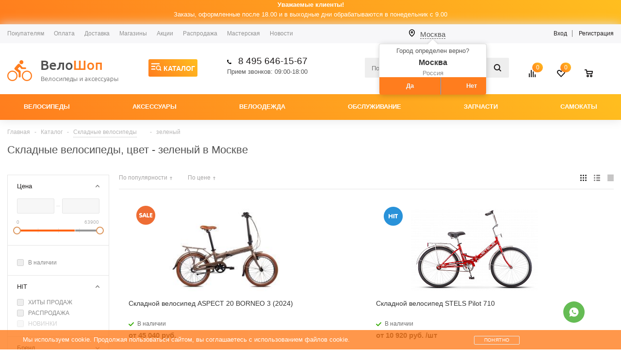

--- FILE ---
content_type: text/html; charset=UTF-8
request_url: https://www.velo-shop.ru/catalog/skladnye/zelenyy/
body_size: 47549
content:

<!DOCTYPE html>
<html xml:lang='ru' lang='ru' xmlns="http://www.w3.org/1999/xhtml" >
<head><link rel="canonical" href="https://www.velo-shop.ru/catalog/skladnye/zelenyy/" />
	<!‑‑start_content‑‑> 
	<title>Складные велосипеды, цвет - зеленый в Москве купить по недорогим ценам в веломагазине ВелоШоп</title>
	<link rel="icon" href="https://www.velo-shop.ru/favicon.ico" type="image/x-icon" />
		        
		<meta name="viewport" content="user-scalable=no, initial-scale=1.0, maximum-scale=1.0, width=device-width" />
	<meta name="HandheldFriendly" content="true" />
	<meta name="yes" content="yes" />
	<meta name="apple-mobile-web-app-status-bar-style" content="black" />
	<meta name="SKYPE_TOOLBAR" content="SKYPE_TOOLBAR_PARSER_COMPATIBLE" />
		<meta http-equiv="Content-Type" content="text/html; charset=UTF-8" />
<meta name="robots" content="index, follow" />
<meta name="description" content="Складные велосипеды с цветом - зеленый в Москве купить с гарантией производителя в каталоге интернет-магазина ВелоШоп. Низкие цены и быстрая доставка. Все модели в наличии на складе. Большой ассортимент из разных ценовых категорий. ☎ 8 495 646-15-67" />

<script data-skip-moving="true">(function(w, d, n) {var cl = "bx-core";var ht = d.documentElement;var htc = ht ? ht.className : undefined;if (htc === undefined || htc.indexOf(cl) !== -1){return;}var ua = n.userAgent;if (/(iPad;)|(iPhone;)/i.test(ua)){cl += " bx-ios";}else if (/Windows/i.test(ua)){cl += ' bx-win';}else if (/Macintosh/i.test(ua)){cl += " bx-mac";}else if (/Linux/i.test(ua) && !/Android/i.test(ua)){cl += " bx-linux";}else if (/Android/i.test(ua)){cl += " bx-android";}cl += (/(ipad|iphone|android|mobile|touch)/i.test(ua) ? " bx-touch" : " bx-no-touch");cl += w.devicePixelRatio && w.devicePixelRatio >= 2? " bx-retina": " bx-no-retina";if (/AppleWebKit/.test(ua)){cl += " bx-chrome";}else if (/Opera/.test(ua)){cl += " bx-opera";}else if (/Firefox/.test(ua)){cl += " bx-firefox";}ht.className = htc ? htc + " " + cl : cl;})(window, document, navigator);</script>


<link href="/bitrix/js/bxmaker/geoip/components/confirm/dist/index.bundle.css?17397860492499"  rel="stylesheet" />
<link href="/bitrix/js/bxmaker/core/components/searchinput/dist/index.bundle.css?17484480061119"  rel="stylesheet" />
<link href="/bitrix/js/bxmaker/core/components/searchwrapper/dist/index.bundle.css?1748448006904"  rel="stylesheet" />
<link href="/bitrix/js/bxmaker/core/components/empty/dist/index.bundle.css?1748448006162"  rel="stylesheet" />
<link href="/bitrix/js/bxmaker/core/components/message/dist/message.bundle.css?1748448006341"  rel="stylesheet" />
<link href="/bitrix/js/bxmaker/core/components/popup/dist/index.bundle.css?17484480061362"  rel="stylesheet" />
<link href="/bitrix/js/bxmaker/core/components/loader/dist/loader.bundle.css?174844800610554"  rel="stylesheet" />
<link href="/bitrix/js/bxmaker/geoip/components/city/dist/index.bundle.css?17397860493665"  rel="stylesheet" />
<link href="/bitrix/js/bxmaker/geoip/components/content/dist/index.bundle.css?1739786049241"  rel="stylesheet" />
<link href="/bitrix/js/ui/design-tokens/dist/ui.design-tokens.css?173978606426358"  rel="stylesheet" />
<link href="/bitrix/js/ui/fonts/opensans/ui.font.opensans.css?17397860762555"  rel="stylesheet" />
<link href="/bitrix/js/main/popup/dist/main.popup.bundle.css?175058030431694"  rel="stylesheet" />
<link href="/bitrix/templates/veloshop_update/components/bitrix/catalog.smart.filter/main_ajax/style.css?17397862261164"  rel="stylesheet" />
<link href="/bitrix/templates/veloshop_update/components/bitrix/sale.basket.basket.line/normal/style.css?17397862294137"  rel="stylesheet" />
<link href="/bitrix/templates/veloshop_update/components/bitrix/catalog.section/catalog_block/style.css?1739786227158"  rel="stylesheet" />
<link href="/bitrix/templates/veloshop_update/components/sotbit/seo.meta.tags/catalog/style.css?1739786225470"  rel="stylesheet" />
<link href="/bitrix/templates/veloshop_update/css/jquery.fancybox.css?17397862244280"  data-template-style="true"  rel="stylesheet" />
<link href="/bitrix/templates/veloshop_update/css/jquery.mCustomScrollbar.min.css?173978622442839"  data-template-style="true"  rel="stylesheet" />
<link href="/bitrix/templates/veloshop_update/css/styles.css?1760511935129582"  data-template-style="true"  rel="stylesheet" />
<link href="/bitrix/templates/veloshop_update/css/animation/animation_ext.css?17397862244934"  data-template-style="true"  rel="stylesheet" />
<link href="/bitrix/templates/veloshop_update/ajax/ajax.css?1739786224326"  data-template-style="true"  rel="stylesheet" />
<link href="/bitrix/templates/veloshop_update/css/bootstrap.css?1739786224141520"  data-template-style="true"  rel="stylesheet" />
<link href="/bitrix/templates/veloshop_update/components/bitrix/breadcrumb/mshop/style.css?1739786227419"  data-template-style="true"  rel="stylesheet" />
<link href="/bitrix/templates/veloshop_update/styles.css?17605118658783"  data-template-style="true"  rel="stylesheet" />
<link href="/bitrix/templates/veloshop_update/template_styles.css?1763067639338755"  data-template-style="true"  rel="stylesheet" />
<link href="/bitrix/templates/veloshop_update/themes/custom_s1/theme.css?175084416832622"  data-template-style="true"  rel="stylesheet" />
<link href="/bitrix/templates/veloshop_update/css/media.css?1750415332133916"  data-template-style="true"  rel="stylesheet" />
<link href="/bitrix/templates/veloshop_update/css/custom.css?173978622437982"  data-template-style="true"  rel="stylesheet" />




<script type="extension/settings" data-extension="currency.currency-core">{"region":"ru"}</script>



<link rel="shortcut icon" href="/favicon.ico?1640091528" type="image/x-icon" />
<link rel="apple-touch-icon" sizes="57x57" href="/upload/aspro.mshop/a65/a6551c853dc61c77e61b8bce12ea23a1.png" />
<link rel="apple-touch-icon" sizes="72x72" href="/upload/aspro.mshop/16d/16d62e9744d000577a76f821a3671cea.png" />
			<!--[if gte IE 9]><style>.basket_button, .button30, .icon {filter: none;}</style><![endif]-->
	
		    



    <!-- Yandex.Metrika counter -->
    
    <noscript><div><img src="https://mc.yandex.ru/watch/3815371" style="position:absolute; left:-9999px;" alt="" /></div></noscript>
    <!-- /Yandex.Metrika counter -->
		<meta http-equiv="X-UA-Compatible" content="IE=edge" />
	<meta name="yandex-verification" content="478c989d75dbc9b1" />
			<link rel="stylesheet" href="/bitrix/css/ssec.css">
				<script type="application/ld+json">
            {
                "@context": "http://schema.org",
                "@type": "Product",
                "name":"Складные велосипеды",
                "offers": {
                  "@type": "AggregateOffer",
                  "priceCurrency":"RUB",
                  "highPrice": "57120",
                  "lowPrice": "10590",
                  "offerCount": "38"                  
                },
                "aggregateRating": {
                  "@type": "AggregateRating",
                  "worstRating":"1",
                  "bestRating":"5",
                  "reviewCount": "8",
                  "ratingValue": "4.1"
                }
            }
            </script>
<!--diginetica-->
<link rel="preconnect" href="https://cdn.diginetica.net/">
<link rel="preconnect" href="https://tracking.diginetica.net/">
<link rel="preconnect" href="https://tracking-app.diginetica.net/">
<!‑‑end_content‑‑>
</head>
	<body id="main">
			<div class="popup-overlay-cc"></div>
			<div class="popup-cc">
				<div class="popup-cc-close"></div>
				<div class="pp-b-title">
					<div></div>
					<div></div>
				</div>
				<div class="pp-b-body">
					<div class="get-basket">
						<a href="/basket/">Оформить заказ</a>
					</div>
					<div class="get-item">
						<a>Продолжить покупки</a>
					</div>
				</div>
			</div>
		<div id="panel"></div>
				<!--'start_frame_cache_rT19Oh'--><!--'end_frame_cache_rT19Oh'-->						<!--'start_frame_cache_options-block'-->				<!--'end_frame_cache_options-block'-->
																						
										
		<div class="wrapper has_menu h_color_white m_color_colored  basket_normal head_type_5 banner_auto">
		<!--'start_frame_cache_schedule-mess'-->			<div class="schedule-mess">
				<div class="wrapper_inner">
					<span class="title">Уважаемые клиенты!</span><br>
					<span>Заказы, оформленные после 18.00 и в выходные дни обрабатываются  в понедельник с 9.00</span>
				</div>
			</div>
		<!--'end_frame_cache_schedule-mess'-->		<div class="header_wrap ">
				<div class="top-h-row">
					<div class="wrapper_inner">
						<div class="content_menu">
							<div class="top-hamburger-btn"></div>
	<ul class="menu">
					<li  >
				<a href="/info/"><span>Покупателям</span></a>
			</li>
					<li  >
				<a href="/info/payment/"><span>Оплата</span></a>
			</li>
					<li  >
				<a href="/info/delivery/"><span>Доставка</span></a>
			</li>
					<li  >
				<a href="/contacts/stores/"><span>Магазины</span></a>
			</li>
					<li  >
				<a href="/sale/"><span>Акции</span></a>
			</li>
					<li  >
				<a href="/catalog/rasprodazha/"><span>Распродажа</span></a>
			</li>
					<li  >
				<a href="/services/"><span>Мастерская</span></a>
			</li>
					<li  >
				<a href="/company/news/"><span>Новости</span></a>
			</li>
			</ul>
	
						</div>
						<div class="geo_wrap_btn">
							<span class="geo_btn"><div id="bxmaker-geoip-city" class="bxmaker-geoip-city"></div>

<!--'start_frame_cache_bxmaker-geoip-city-frame'--><!--'end_frame_cache_bxmaker-geoip-city-frame'--></span>
						</div>
						<div class="phones">
							<span class="phone_wrap">
								<span class="icons"></span>
								<span class="phone_text">
									
<div id="bxmaker-geoip-content-container--MzPTXw" class="bxmaker-geoip-content-container bxmaker-geoip-content-container--type-PHONE bxmaker-geoip-content-container--MzPTXw">
    <a href="tel:8 495 646-15-67">8 495 646-15-67</a></div>

								</span>
							</span>
							<span class="order_wrap_btn">
															</span>
						</div>
						<div class="h-user-block" id="personal_block">
							<div class="form_mobile_block"><div class="search_middle_block">	<div id="title-search3" class="stitle_form">
		<form action="/catalog/">
			<div class="form-control1 bg">
				<input id="title-search-input3" type="text" name="q" value="" size="40" class="text small_block" maxlength="50" autocomplete="off" placeholder="Поиск..." /><input name="s" type="submit" value="Поиск" class="button icon" />
			</div>
		</form>
	</div>

</div></div>
							<form id="auth_params" action="/ajax/show_personal_block.php">
	<input type="hidden" name="REGISTER_URL" value="/auth/registration/" />
	<input type="hidden" name="FORGOT_PASSWORD_URL" value="/auth/forgot-password/" />
	<input type="hidden" name="PROFILE_URL" value="/personal/" />
	<input type="hidden" name="SHOW_ERRORS" value="Y" />
</form>
<!--'start_frame_cache_iIjGFB'-->	<div class="module-enter no-have-user">
		<span class="avtorization-call enter"><span>Вход</span></span>
		<a class="register" rel="nofollow" href="/auth/registration/"><span>Регистрация</span></a>
		
	</div>
<!--'end_frame_cache_iIjGFB'-->						</div>
						<div class="clearfix"></div>
					</div>
				</div>
				<header id="header">
					<div class="js-header-fixed">	
						<div class="wrapper_inner">	
							<table class="middle-h-row"><tr>
								<td class="logo_wrapp">
									<div class="logo">
												<a href="/"><img src="/upload/aspro.mshop/e8b/ct7mtpx4z64d9wgxeg038tf4ysfylvqq.png" alt="Велосипеды от velo-shop.ru" title="Велосипеды от velo-shop.ru" /></a>
		<a href="/" class="print_img"><img src="/upload/aspro.mshop/e8b/ct7mtpx4z64d9wgxeg038tf4ysfylvqq.png" alt="Велосипеды от velo-shop.ru" title="Велосипеды от velo-shop.ru" /></a>
											</div>
								</td>
								<td  class="center_block">
									<div class="main-nav">
											<ul class="menu adaptive">
		<li class="menu_opener"><a>Меню</a><i class="icon"></i><i class="icon lupa"></i></li>
	</ul>
	<ul class="m-menu menu full">
					<li class="menu_item_l1 current sub">
				<a href="/catalog/"><span>Каталог</span></a>
									<a href="javascript:void(0);" class="menu_open-sub opened"><span></span></a>
					<ul class="m-menu_l2 catalog opened">
														<li class="menu_item_l1 sub">
		<a href="/catalog/velosipedy/">
						<span>Велосипеды</span>
		</a>
					<a href="javascript:void(0);" class="menu_open-sub"><span></span></a>
			<ul class="m-menu_l3">
									<li class="menu_item_l1"><a href="/catalog/gornye/"><span>Горные</span></a></li>
									<li class="menu_item_l1"><a href="/catalog/fetbayki_dlya_gryazi/"><span>Фэтбайки</span></a></li>
									<li class="menu_item_l1"><a href="/catalog/detskie/"><span>Детские</span></a></li>
									<li class="menu_item_l1"><a href="/catalog/gorodskie/"><span>Городские</span></a></li>
									<li class="menu_item_l1"><a href="/catalog/dvukhpodvesy/"><span>Двухподвесы</span></a></li>
									<li class="menu_item_l1"><a href="/catalog/zhenskie/"><span>Женские</span></a></li>
									<li class="menu_item_l1"><a href="/catalog/skladnye/"><span>Складные</span></a></li>
									<li class="menu_item_l1"><a href="/catalog/shosseynye/"><span>Шоссейные</span></a></li>
									<li class="menu_item_l1"><a href="/catalog/graviynye/"><span>Гравийные</span></a></li>
									<li class="menu_item_l1"><a href="/catalog/elektrotransport/"><span>Электротранспорт</span></a></li>
									<li class="menu_item_l1"><a href="/catalog/strit-dert/"><span>Стрит / дерт</span></a></li>
									<li class="menu_item_l1"><a href="/catalog/bmx/"><span>Bmx</span></a></li>
									<li class="menu_item_l1"><a href="/catalog/velostanki/"><span>Велостанки</span></a></li>
							</ul>
			</li>
	<li class="menu_item_l1 sub">
		<a href="/catalog/samokaty/">
						<span>САМОКАТЫ</span>
		</a>
					<a href="javascript:void(0);" class="menu_open-sub"><span></span></a>
			<ul class="m-menu_l3">
									<li class="menu_item_l1"><a href="/catalog/samokaty/3-kh-kolyesnye/"><span>3-х КОЛЁСНЫЕ</span></a></li>
									<li class="menu_item_l1"><a href="/catalog/samokaty/do-100-kg/"><span>ДО 100 КГ</span></a></li>
									<li class="menu_item_l1"><a href="/catalog/samokaty/tryukovye/"><span>ТРЮКОВЫЕ</span></a></li>
							</ul>
			</li>
	<li class="menu_item_l1 sub">
		<a href="/catalog/aksessuary/">
						<span>АКСЕССУАРЫ</span>
		</a>
					<a href="javascript:void(0);" class="menu_open-sub"><span></span></a>
			<ul class="m-menu_l3">
									<li class="menu_item_l1"><a href="/catalog/aksessuary/bagazhniki/"><span>БАГАЖНИКИ</span></a></li>
									<li class="menu_item_l1"><a href="/catalog/aksessuary/bokovye-kolesa/"><span>БОКОВЫЕ КОЛЕСА</span></a></li>
									<li class="menu_item_l1"><a href="/catalog/aksessuary/velokompyutery/"><span>ВЕЛОКОМПЬЮТЕРЫ</span></a></li>
									<li class="menu_item_l1"><a href="/catalog/aksessuary/velochekhly/"><span>ВЕЛОЧЕХЛЫ</span></a></li>
									<li class="menu_item_l1"><a href="/catalog/aksessuary/detskie-kresla/"><span>ДЕТСКИЕ КРЕСЛА</span></a></li>
									<li class="menu_item_l1"><a href="/catalog/aksessuary/zamki/"><span>ЗАМКИ</span></a></li>
									<li class="menu_item_l1"><a href="/catalog/aksessuary/zashchity-pera/"><span>ЗАЩИТЫ ПЕРА</span></a></li>
									<li class="menu_item_l1"><a href="/catalog/aksessuary/zvonki/"><span>ЗВОНКИ</span></a></li>
									<li class="menu_item_l1"><a href="/catalog/aksessuary/zerkala/"><span>ЗЕРКАЛА</span></a></li>
									<li class="menu_item_l1"><a href="/catalog/aksessuary/korziny/"><span>КОРЗИНЫ</span></a></li>
									<li class="menu_item_l1"><a href="/catalog/aksessuary/krylya/"><span>КРЫЛЬЯ</span></a></li>
									<li class="menu_item_l1"><a href="/catalog/aksessuary/nasosy/"><span>НАСОСЫ</span></a></li>
									<li class="menu_item_l1"><a href="/catalog/aksessuary/ochki/"><span>ОЧКИ</span></a></li>
									<li class="menu_item_l1"><a href="/catalog/aksessuary/podnozhki/"><span>ПОДНОЖКИ</span></a></li>
									<li class="menu_item_l1"><a href="/catalog/aksessuary/roga/"><span>РОГА</span></a></li>
									<li class="menu_item_l1"><a href="/catalog/aksessuary/sportivnye-chasy/"><span>СПОРТИВНЫЕ ЧАСЫ</span></a></li>
									<li class="menu_item_l1"><a href="/catalog/aksessuary/sumki/"><span>СУМКИ</span></a></li>
									<li class="menu_item_l1"><a href="/catalog/aksessuary/flyagi/"><span>ФЛЯГИ</span></a></li>
									<li class="menu_item_l1"><a href="/catalog/aksessuary/flyagoderzhateli/"><span>ФЛЯГОДЕРЖАТЕЛИ</span></a></li>
									<li class="menu_item_l1"><a href="/catalog/aksessuary/fonari/"><span>ФОНАРИ</span></a></li>
							</ul>
			</li>
	<li class="menu_item_l1 sub">
		<a href="/catalog/zapchasti/">
						<span>ЗАПЧАСТИ</span>
		</a>
					<a href="javascript:void(0);" class="menu_open-sub"><span></span></a>
			<ul class="m-menu_l3">
									<li class="menu_item_l1"><a href="/catalog/zapchasti/vilki-amortizatsionnye/"><span>ВИЛКИ амортизационные</span></a></li>
									<li class="menu_item_l1"><a href="/catalog/zapchasti/vtulki/"><span>ВТУЛКИ</span></a></li>
									<li class="menu_item_l1"><a href="/catalog/zapchasti/vynosy/"><span>ВЫНОСЫ</span></a></li>
									<li class="menu_item_l1"><a href="/catalog/zapchasti/gripsy/"><span>ГРИПСЫ</span></a></li>
									<li class="menu_item_l1"><a href="/catalog/zapchasti/zazhimy-podsedelnogo-shtyrya-khomuty/"><span>ЗАЖИМЫ ПОДСЕДЕЛЬНОГО ШТЫРЯ</span></a></li>
									<li class="menu_item_l1"><a href="/catalog/zapchasti/kamery/"><span>КАМЕРЫ</span></a></li>
									<li class="menu_item_l1"><a href="/catalog/zapchasti/karetki/"><span>КАРЕТКИ</span></a></li>
									<li class="menu_item_l1"><a href="/catalog/zapchasti/kassety/"><span>КАССЕТЫ</span></a></li>
									<li class="menu_item_l1"><a href="/catalog/zapchasti/kolesa/"><span>КОЛЕСА</span></a></li>
									<li class="menu_item_l1"><a href="/catalog/zapchasti/oboda/"><span>ОБОДА</span></a></li>
									<li class="menu_item_l1"><a href="/catalog/zapchasti/pedali/"><span>ПЕДАЛИ</span></a></li>
									<li class="menu_item_l1"><a href="/catalog/zapchasti/pereklyuchateli-zadnie/"><span>ПЕРЕКЛЮЧАТЕЛИ ЗАДНИЕ</span></a></li>
									<li class="menu_item_l1"><a href="/catalog/zapchasti/pereklyuchateli-perednie/"><span>ПЕРЕКЛЮЧАТЕЛИ ПЕРЕДНИЕ</span></a></li>
									<li class="menu_item_l1"><a href="/catalog/zapchasti/petukhi-drop-out/"><span>ПЕТУХИ (DROP OUT)</span></a></li>
									<li class="menu_item_l1"><a href="/catalog/zapchasti/pokryshki/"><span>ПОКРЫШКИ</span></a></li>
									<li class="menu_item_l1"><a href="/catalog/zapchasti/ramy/"><span>РАМЫ</span></a></li>
									<li class="menu_item_l1"><a href="/catalog/zapchasti/rubashki_trosov/"><span>РУБАШКИ ТРОСОВ</span></a></li>
									<li class="menu_item_l1"><a href="/catalog/zapchasti/rulevaya-kolonka/"><span>РУЛЕВАЯ КОЛОНКА</span></a></li>
									<li class="menu_item_l1"><a href="/catalog/zapchasti/ruli/"><span>РУЛИ</span></a></li>
									<li class="menu_item_l1"><a href="/catalog/zapchasti/sedla/"><span>СЕДЛА</span></a></li>
									<li class="menu_item_l1"><a href="/catalog/zapchasti/tormoza/"><span>ТОРМОЗА</span></a></li>
									<li class="menu_item_l1"><a href="/catalog/zapchasti/tormoznye_kolodki/"><span>ТОРМОЗНЫЕ КОЛОДКИ</span></a></li>
									<li class="menu_item_l1"><a href="/catalog/zapchasti/ruchki-tormoznye/"><span>ТОРМОЗНЫЕ РУЧКИ</span></a></li>
									<li class="menu_item_l1"><a href="/catalog/zapchasti/treshchotki/"><span>ТРЕЩОТКИ</span></a></li>
									<li class="menu_item_l1"><a href="/catalog/zapchasti/trosa-oplyetki/"><span>ТРОСА</span></a></li>
									<li class="menu_item_l1"><a href="/catalog/zapchasti/tsepi/"><span>ЦЕПИ</span></a></li>
									<li class="menu_item_l1"><a href="/catalog/zapchasti/shatuny/"><span>ШАТУНЫ</span></a></li>
									<li class="menu_item_l1"><a href="/catalog/zapchasti/shiftery/"><span>ШИФТЕРЫ</span></a></li>
									<li class="menu_item_l1"><a href="/catalog/zapchasti/shtyri-podsedelnye/"><span>ШТЫРИ ПОДСЕДЕЛЬНЫЕ</span></a></li>
									<li class="menu_item_l1"><a href="/catalog/zapchasti/elektronnye_komponenty/"><span>ЭЛЕКТРОННЫЕ КОМПОНЕНТЫ</span></a></li>
									<li class="menu_item_l1"><a href="/catalog/zapchasti/yakorya/"><span>ЯКОРЯ</span></a></li>
							</ul>
			</li>
	<li class="menu_item_l1 sub">
		<a href="/catalog/obsluzhivanie/">
						<span>ОБСЛУЖИВАНИЕ</span>
		</a>
					<a href="javascript:void(0);" class="menu_open-sub"><span></span></a>
			<ul class="m-menu_l3">
									<li class="menu_item_l1"><a href="/catalog/obsluzhivanie/instrumenty/"><span>ИНСТРУМЕНТЫ</span></a></li>
									<li class="menu_item_l1"><a href="/catalog/obsluzhivanie/sredstva-po-ukhodu/"><span>СРЕДСТВА ПО УХОДУ</span></a></li>
									<li class="menu_item_l1"><a href="/catalog/obsluzhivanie/khranenie/"><span>ХРАНЕНИЕ</span></a></li>
							</ul>
			</li>
	<li class="menu_item_l1 sub">
		<a href="/catalog/veloodezhda/">
						<span>ВЕЛООДЕЖДА</span>
		</a>
					<a href="javascript:void(0);" class="menu_open-sub"><span></span></a>
			<ul class="m-menu_l3">
									<li class="menu_item_l1"><a href="/catalog/veloodezhda/zashchita/"><span>ЗАЩИТА</span></a></li>
									<li class="menu_item_l1"><a href="/catalog/veloodezhda/mayki-shorty/"><span>МАЙКИ / ШОРТЫ</span></a></li>
									<li class="menu_item_l1"><a href="/catalog/veloodezhda/perchatki/"><span>ПЕРЧАТКИ</span></a></li>
									<li class="menu_item_l1"><a href="/catalog/veloodezhda/shlemy/"><span>ШЛЕМЫ</span></a></li>
							</ul>
			</li>
																	</ul>
							</li>
					<li class="menu_item_l1 sub">
				<a href="/brands/"><span>Бренды</span></a>
									<a href="javascript:void(0);" class="menu_open-sub"><span></span></a>
					<ul class="m-menu_l2">
																			
	<li class="menu_item_l1"><a href="/brands/abus/"><span>ABUS</span></a></li>
	<li class="menu_item_l1"><a href="/brands/acoola/"><span>Acoola</span></a></li>
	<li class="menu_item_l1"><a href="/brands/agang/"><span>AGANG</span></a></li>
	<li class="menu_item_l1"><a href="/brands/airbone/"><span>AIRBONE</span></a></li>
	<li class="menu_item_l1"><a href="/brands/alligator/"><span>ALLIGATOR</span></a></li>
	<li class="menu_item_l1"><a href="/brands/alpine/"><span>ALPINE</span></a></li>
	<li class="menu_item_l1"><a href="/brands/alpinebike/"><span>Alpinebike</span></a></li>
	<li class="menu_item_l1"><a href="/brands/amigo/"><span>AMIGO</span></a></li>
	<li class="menu_item_l1"><a href="/brands/apse/"><span>APSE</span></a></li>
	<li class="menu_item_l1"><a href="/brands/artek/"><span>ARTEK</span></a></li>
	<li class="menu_item_l1"><a href="/brands/artway/"><span>ARTWAY</span></a></li>
	<li class="menu_item_l1"><a href="/brands/aspect/"><span>ASPECT</span></a></li>
	<li class="menu_item_l1"><a href="/brands/ateox/"><span>ATEOX</span></a></li>
	<li class="menu_item_l1"><a href="/brands/atom/"><span>ATOM</span></a></li>
	<li class="menu_item_l1"><a href="/brands/author/"><span>AUTHOR</span></a></li>
	<li class="menu_item_l1"><a href="/brands/avanti/"><span>AVANTI</span></a></li>
	<li class="menu_item_l1"><a href="/brands/avenger/"><span>Avenger</span></a></li>
	<li class="menu_item_l1"><a href="/brands/baradine/"><span>BARADINE</span></a></li>
	<li class="menu_item_l1"><a href="/brands/bbb/"><span>BBB</span></a></li>
	<li class="menu_item_l1"><a href="/brands/bccn/"><span>BCCN</span></a></li>
	<li class="menu_item_l1"><a href="/brands/bear-bike/"><span>BEAR BIKE</span></a></li>
	<li class="menu_item_l1"><a href="/brands/benelli/"><span>BENELLI</span></a></li>
	<li class="menu_item_l1"><a href="/brands/benex/"><span>BENEX</span></a></li>
	<li class="menu_item_l1"><a href="/brands/bengal/"><span>BENGAL</span></a></li>
	<li class="menu_item_l1"><a href="/brands/bianchi/"><span>Bianchi</span></a></li>
	<li class="menu_item_l1"><a href="/brands/bike-hand/"><span>BIKE HAND</span></a></li>
	<li class="menu_item_l1"><a href="/brands/black_one/"><span>BLACK ONE</span></a></li>
	<li class="menu_item_l1"><a href="/brands/bravo/"><span>BRAVO</span></a></li>
	<li class="menu_item_l1"><a href="/brands/bt/"><span>BT</span></a></li>
	<li class="menu_item_l1"><a href="/brands/buddy/"><span>Buddy</span></a></li>
	<li class="menu_item_l1"><a href="/brands/caanbag/"><span>CAANBAG</span></a></li>
	<li class="menu_item_l1"><a href="/brands/cairn/"><span>CAIRN</span></a></li>
	<li class="menu_item_l1"><a href="/brands/cannondale/"><span>CANNONDALE</span></a></li>
	<li class="menu_item_l1"><a href="/brands/casco/"><span>CASCO</span></a></li>
	<li class="menu_item_l1"><a href="/brands/cat-eye/"><span>CAT EYE</span></a></li>
	<li class="menu_item_l1"><a href="/brands/centurion/"><span>CENTURION</span></a></li>
	<li class="menu_item_l1"><a href="/brands/cervelo/"><span>CERVELO</span></a></li>
	<li class="menu_item_l1"><a href="/brands/challenger/"><span>CHALLENGER</span></a></li>
	<li class="menu_item_l1"><a href="/brands/chance-good/"><span>CHANCE GOOD</span></a></li>
	<li class="menu_item_l1"><a href="/brands/chao-yang/"><span>Chao Yang</span></a></li>
	<li class="menu_item_l1"><a href="/brands/chaoyang/"><span>CHAOYANG</span></a></li>
	<li class="menu_item_l1"><a href="/brands/chepark/"><span>CHEPARK</span></a></li>
	<li class="menu_item_l1"><a href="/brands/chin-haur/"><span>Chin Haur</span></a></li>
	<li class="menu_item_l1"><a href="/brands/cinelli/"><span>Cinelli</span></a></li>
	<li class="menu_item_l1"><a href="/brands/cionlli/"><span>CIONLLI</span></a></li>
	<li class="menu_item_l1"><a href="/brands/citadel/"><span>CITADEL</span></a></li>
	<li class="menu_item_l1"><a href="/brands/citron/"><span>CITRON</span></a></li>
	<li class="menu_item_l1"><a href="/brands/cluxx/"><span>CLUXX</span></a></li>
	<li class="menu_item_l1"><a href="/brands/colnago/"><span>COLNAGO</span></a></li>
	<li class="menu_item_l1"><a href="/brands/compass/"><span>COMPASS</span></a></li>
	<li class="menu_item_l1"><a href="/brands/cronus/"><span>CRONUS</span></a></li>
	<li class="menu_item_l1"><a href="/brands/cst/"><span>CST</span></a></li>
	<li class="menu_item_l1"><a href="/brands/cube/"><span>CUBE</span></a></li>
	<li class="menu_item_l1"><a href="/brands/dayluen/"><span>DAYLUEN</span></a></li>
	<li class="menu_item_l1"><a href="/brands/daytona/"><span>DAYTONA</span></a></li>
	<li class="menu_item_l1"><a href="/brands/dewolf/"><span>DEWOLF</span></a></li>
	<li class="menu_item_l1"><a href="/brands/dnp/"><span>DNP</span></a></li>
	<li class="menu_item_l1"><a href="/brands/drag/"><span>DRAG</span></a></li>
	<li class="menu_item_l1"><a href="/brands/easing/"><span>EASING</span></a></li>
	<li class="menu_item_l1"><a href="/brands/echowell/"><span>ECHOWELL</span></a></li>
	<li class="menu_item_l1"><a href="/brands/ecsi/"><span>ECSI</span></a></li>
	<li class="menu_item_l1"><a href="/brands/electra/"><span>ELECTRA</span></a></li>
	<li class="menu_item_l1"><a href="/brands/elite/"><span>ELITE</span></a></li>
	<li class="menu_item_l1"><a href="/brands/eltreco/"><span>ELTRECO</span></a></li>
	<li class="menu_item_l1"><a href="/brands/engine/"><span>Engine</span></a></li>
	<li class="menu_item_l1"><a href="/brands/explore/"><span>EXPLORE</span></a></li>
	<li class="menu_item_l1"><a href="/brands/feimin/"><span>FEIMIN</span></a></li>
	<li class="menu_item_l1"><a href="/brands/fenix/"><span>Fenix</span></a></li>
	<li class="menu_item_l1"><a href="/brands/first/"><span>FIRST</span></a></li>
	<li class="menu_item_l1"><a href="/brands/format/"><span>FORMAT</span></a></li>
	<li class="menu_item_l1"><a href="/brands/formula/"><span>FORMULA</span></a></li>
	<li class="menu_item_l1"><a href="/brands/forward/"><span>FORWARD</span></a></li>
	<li class="menu_item_l1"><a href="/brands/foxx/"><span>FOXX</span></a></li>
	<li class="menu_item_l1"><a href="/brands/fu-kai-shin/"><span>FU KAI SHIN</span></a></li>
	<li class="menu_item_l1"><a href="/brands/funny-animal/"><span>FUNNY ANIMAL</span></a></li>
	<li class="menu_item_l1"><a href="/brands/fury/"><span>FURY</span></a></li>
	<li class="menu_item_l1"><a href="/brands/g-form/"><span>G-FORM</span></a></li>
	<li class="menu_item_l1"><a href="/brands/gaciron/"><span>GACIRON</span></a></li>
	<li class="menu_item_l1"><a href="/brands/garmin/"><span>GARMIN</span></a></li>
	<li class="menu_item_l1"><a href="/brands/ghbike/"><span>GHBIKE</span></a></li>
	<li class="menu_item_l1"><a href="/brands/ghost/"><span>GHOST</span></a></li>
	<li class="menu_item_l1"><a href="/brands/giant/"><span>GIANT</span></a></li>
	<li class="menu_item_l1"><a href="/brands/gineyea/"><span>GINEYEA</span></a></li>
	<li class="menu_item_l1"><a href="/brands/giyo/"><span>GIYO</span></a></li>
	<li class="menu_item_l1"><a href="/brands/globber/"><span>GLOBBER</span></a></li>
	<li class="menu_item_l1"><a href="/brands/green/"><span>GREEN</span></a></li>
	<li class="menu_item_l1"><a href="/brands/grent/"><span>GRENT</span></a></li>
	<li class="menu_item_l1"><a href="/brands/grinz/"><span>GRINZ</span></a></li>
	<li class="menu_item_l1"><a href="/brands/gtmark/"><span>GTMARK</span></a></li>
	<li class="menu_item_l1"><a href="/brands/gtmrk/"><span>GTMRK</span></a></li>
	<li class="menu_item_l1"><a href="/brands/haevner/"><span>HAEVNER</span></a></li>
	<li class="menu_item_l1"><a href="/brands/hagen/"><span>HAGEN</span></a></li>
	<li class="menu_item_l1"><a href="/brands/haibike/"><span>HAIBIKE</span></a></li>
	<li class="menu_item_l1"><a href="/brands/hamax/"><span>HAMAX</span></a></li>
	<li class="menu_item_l1"><a href="/brands/haro/"><span>HARO</span></a></li>
	<li class="menu_item_l1"><a href="/brands/heam/"><span>HEAM</span></a></li>
	<li class="menu_item_l1"><a href="/brands/heaten/"><span>HEATEN</span></a></li>
	<li class="menu_item_l1"><a href="/brands/hengfeng/"><span>HENGFENG</span></a></li>
	<li class="menu_item_l1"><a href="/brands/horh/"><span>HORH</span></a></li>
	<li class="menu_item_l1"><a href="/brands/horst/"><span>HORST</span></a></li>
	<li class="menu_item_l1"><a href="/brands/hoverbot/"><span>HOVERBOT</span></a></li>
	<li class="menu_item_l1"><a href="/brands/huabei/"><span>HUABEI</span></a></li>
	<li class="menu_item_l1"><a href="/brands/hutchinson/"><span>Hutchinson</span></a></li>
	<li class="menu_item_l1"><a href="/brands/ilin-protection/"><span>ILIN Protection</span></a></li>
	<li class="menu_item_l1"><a href="/brands/impac/"><span>IMPAC</span></a></li>
	<li class="menu_item_l1"><a href="/brands/innova/"><span>INNOVA</span></a></li>
	<li class="menu_item_l1"><a href="/brands/jiankun/"><span>JIANKUN</span></a></li>
	<li class="menu_item_l1"><a href="/brands/jieshun/"><span>JIESHUN</span></a></li>
	<li class="menu_item_l1"><a href="/brands/joy-kie/"><span>JOY KIE</span></a></li>
	<li class="menu_item_l1"><a href="/brands/joytech/"><span>JOYTECH</span></a></li>
	<li class="menu_item_l1"><a href="/brands/juchuang/"><span>Juchuang</span></a></li>
	<li class="menu_item_l1"><a href="/brands/kali/"><span>KALI</span></a></li>
	<li class="menu_item_l1"><a href="/brands/kalkhoff/"><span>KALKHOFF</span></a></li>
	<li class="menu_item_l1"><a href="/brands/kalloy/"><span>KALLOY</span></a></li>
	<li class="menu_item_l1"><a href="/brands/kenda/"><span>KENDA</span></a></li>
	<li class="menu_item_l1"><a href="/brands/kenli/"><span>KENLI</span></a></li>
	<li class="menu_item_l1"><a href="/brands/khebikes/"><span>KHEBIKES</span></a></li>
	<li class="menu_item_l1"><a href="/brands/khs/"><span>KHS</span></a></li>
	<li class="menu_item_l1"><a href="/brands/klonk/"><span>KLONK</span></a></li>
	<li class="menu_item_l1"><a href="/brands/kls/"><span>KLS</span></a></li>
	<li class="menu_item_l1"><a href="/brands/kmc/"><span>KMC</span></a></li>
	<li class="menu_item_l1"><a href="/brands/kore/"><span>KORE</span></a></li>
	<li class="menu_item_l1"><a href="/brands/kryptonite/"><span>KRYPTONITE</span></a></li>
	<li class="menu_item_l1"><a href="/brands/ks/"><span>KS</span></a></li>
	<li class="menu_item_l1"><a href="/brands/ktm/"><span>KTM</span></a></li>
	<li class="menu_item_l1"><a href="/brands/kyowa/"><span>KYOWA</span></a></li>
	<li class="menu_item_l1"><a href="/brands/lazer/"><span>LAZER</span></a></li>
	<li class="menu_item_l1"><a href="/brands/legear/"><span>LEGEAR</span></a></li>
	<li class="menu_item_l1"><a href="/brands/limar/"><span>LIMAR</span></a></li>
	<li class="menu_item_l1"><a href="/brands/liv/"><span>LIV</span></a></li>
	<li class="menu_item_l1"><a href="/brands/lorak/"><span>Lorak</span></a></li>
	<li class="menu_item_l1"><a href="/brands/ltwoo/"><span>LTWOO</span></a></li>
	<li class="menu_item_l1"><a href="/brands/m-wave/"><span>M-WAVE</span></a></li>
	<li class="menu_item_l1"><a href="/brands/masi/"><span>MASI</span></a></li>
	<li class="menu_item_l1"><a href="/brands/massload/"><span>MASSLOAD</span></a></li>
	<li class="menu_item_l1"><a href="/brands/maxiscoo/"><span>MAXISCOO</span></a></li>
	<li class="menu_item_l1"><a href="/brands/maxxis/"><span>MAXXIS</span></a></li>
	<li class="menu_item_l1"><a href="/brands/medea/"><span>MEDEA</span></a></li>
	<li class="menu_item_l1"><a href="/brands/merida/"><span>MERIDA</span></a></li>
	<li class="menu_item_l1"><a href="/brands/michelin/"><span>MICHELIN</span></a></li>
	<li class="menu_item_l1"><a href="/brands/microshift/"><span>MICROSHIFT</span></a></li>
	<li class="menu_item_l1"><a href="/brands/mikado/"><span>MIKADO</span></a></li>
	<li class="menu_item_l1"><a href="/brands/mode/"><span>MODE</span></a></li>
	<li class="menu_item_l1"><a href="/brands/momentum/"><span>Momentum</span></a></li>
	<li class="menu_item_l1"><a href="/brands/moon/"><span>MOON</span></a></li>
	<li class="menu_item_l1"><a href="/brands/mount/"><span>MOUNT</span></a></li>
	<li class="menu_item_l1"><a href="/brands/mozo/"><span>MOZO</span></a></li>
	<li class="menu_item_l1"><a href="/brands/mrx/"><span>MRX</span></a></li>
	<li class="menu_item_l1"><a href="/brands/nameless/"><span>Nameless</span></a></li>
	<li class="menu_item_l1"><a href="/brands/nandun/"><span>NANDUN</span></a></li>
	<li class="menu_item_l1"><a href="/brands/navigator/"><span>NAVIGATOR</span></a></li>
	<li class="menu_item_l1"><a href="/brands/neco/"><span>NECO</span></a></li>
	<li class="menu_item_l1"><a href="/brands/no-name/"><span>NO-NAME</span></a></li>
	<li class="menu_item_l1"><a href="/brands/novatec/"><span>NOVATEC</span></a></li>
	<li class="menu_item_l1"><a href="/brands/novatrack/"><span>NOVATRACK</span></a></li>
	<li class="menu_item_l1"><a href="/brands/nrg-bikes/"><span>NRG Bikes</span></a></li>
	<li class="menu_item_l1"><a href="/brands/orbea/"><span>ORBEA</span></a></li>
	<li class="menu_item_l1"><a href="/brands/ornate/"><span>ORNATE</span></a></li>
	<li class="menu_item_l1"><a href="/brands/ouster/"><span>OUSTER</span></a></li>
	<li class="menu_item_l1"><a href="/brands/oyyo/"><span>OYYO</span></a></li>
	<li class="menu_item_l1"><a href="/brands/pardus/"><span>Pardus</span></a></li>
	<li class="menu_item_l1"><a href="/brands/park-tool/"><span>PARK TOOL</span></a></li>
	<li class="menu_item_l1"><a href="/brands/pegasus/"><span>PEGASUS</span></a></li>
	<li class="menu_item_l1"><a href="/brands/pifagor/"><span>PIFAGOR</span></a></li>
	<li class="menu_item_l1"><a href="/brands/plank/"><span>PLANK</span></a></li>
	<li class="menu_item_l1"><a href="/brands/polisport/"><span>POLISPORT</span></a></li>
	<li class="menu_item_l1"><a href="/brands/polygon/"><span>POLYGON</span></a></li>
	<li class="menu_item_l1"><a href="/brands/ponely/"><span>PONELY</span></a></li>
	<li class="menu_item_l1"><a href="/brands/popbike/"><span>POPBIKE</span></a></li>
	<li class="menu_item_l1"><a href="/brands/power/"><span>POWER</span></a></li>
	<li class="menu_item_l1"><a href="/brands/premium/"><span>PREMIUM</span></a></li>
	<li class="menu_item_l1"><a href="/brands/pro/"><span>PRO</span></a></li>
	<li class="menu_item_l1"><a href="/brands/promax/"><span>PROMAX</span></a></li>
	<li class="menu_item_l1"><a href="/brands/protect/"><span>Protect</span></a></li>
	<li class="menu_item_l1"><a href="/brands/prowell/"><span>PROWELL</span></a></li>
	<li class="menu_item_l1"><a href="/brands/prowheel/"><span>PROWHEEL</span></a></li>
	<li class="menu_item_l1"><a href="/brands/qijian/"><span>QIJIAN</span></a></li>
	<li class="menu_item_l1"><a href="/brands/quando/"><span>QUANDO</span></a></li>
	<li class="menu_item_l1"><a href="/brands/rainbow/"><span>RAINBOW</span></a></li>
	<li class="menu_item_l1"><a href="/brands/repute/"><span>REPUTE</span></a></li>
	<li class="menu_item_l1"><a href="/brands/rock-machine/"><span>Rock Machine</span></a></li>
	<li class="menu_item_l1"><a href="/brands/rockbros/"><span>ROCKBROS</span></a></li>
	<li class="menu_item_l1"><a href="/brands/royal-baby/"><span>ROYAL BABY</span></a></li>
	<li class="menu_item_l1"><a href="/brands/rst/"><span>RST</span></a></li>
	<li class="menu_item_l1"><a href="/brands/rush-hour/"><span>RUSH HOUR</span></a></li>
	<li class="menu_item_l1"><a href="/brands/saiguan/"><span>SAIGUAN</span></a></li>
	<li class="menu_item_l1"><a href="/brands/sanguan/"><span>SANGUAN</span></a></li>
	<li class="menu_item_l1"><a href="/brands/schwalbe/"><span>SCHWALBE</span></a></li>
	<li class="menu_item_l1"><a href="/brands/schwinn/"><span>SCHWINN</span></a></li>
	<li class="menu_item_l1"><a href="/brands/scool/"><span>SCOOL</span></a></li>
	<li class="menu_item_l1"><a href="/brands/scott/"><span>SCOTT</span></a></li>
	<li class="menu_item_l1"><a href="/brands/sheng-fa/"><span>SHENG FA</span></a></li>
	<li class="menu_item_l1"><a href="/brands/shimano/"><span>SHIMANO</span></a></li>
	<li class="menu_item_l1"><a href="/brands/shining/"><span>SHINING</span></a></li>
	<li class="menu_item_l1"><a href="/brands/shulz/"><span>SHULZ</span></a></li>
	<li class="menu_item_l1"><a href="/brands/sigma/"><span>SIGMA</span></a></li>
	<li class="menu_item_l1"><a href="/brands/silverback/"><span>SILVERBACK</span></a></li>
	<li class="menu_item_l1"><a href="/brands/sks/"><span>SKS</span></a></li>
	<li class="menu_item_l1"><a href="/brands/smart/"><span>SMART</span></a></li>
	<li class="menu_item_l1"><a href="/brands/solon/"><span>SOLON</span></a></li>
	<li class="menu_item_l1"><a href="/brands/specialized/"><span>SPECIALIZED</span></a></li>
	<li class="menu_item_l1"><a href="/brands/spinn/"><span>SPINN</span></a></li>
	<li class="menu_item_l1"><a href="/brands/spinner/"><span>SPINNER</span></a></li>
	<li class="menu_item_l1"><a href="/brands/sr-suntour/"><span>SR SUNTOUR</span></a></li>
	<li class="menu_item_l1"><a href="/brands/sram/"><span>SRAM</span></a></li>
	<li class="menu_item_l1"><a href="/brands/stalker/"><span>STALKER</span></a></li>
	<li class="menu_item_l1"><a href="/brands/stark/"><span>STARK</span></a></li>
	<li class="menu_item_l1"><a href="/brands/stels/"><span>STELS</span></a></li>
	<li class="menu_item_l1"><a href="/brands/stg/"><span>STG</span></a></li>
	<li class="menu_item_l1"><a href="/brands/stinger/"><span>STINGER</span></a></li>
	<li class="menu_item_l1"><a href="/brands/strida/"><span>STRIDA</span></a></li>
	<li class="menu_item_l1"><a href="/brands/sts/"><span>STS</span></a></li>
	<li class="menu_item_l1"><a href="/brands/sumc/"><span>SUMC</span></a></li>
	<li class="menu_item_l1"><a href="/brands/sun-race/"><span>SUN RACE</span></a></li>
	<li class="menu_item_l1"><a href="/brands/sun-run/"><span>SUN RUN</span></a></li>
	<li class="menu_item_l1"><a href="/brands/sunpeed/"><span>SUNPEED</span></a></li>
	<li class="menu_item_l1"><a href="/brands/sunshine/"><span>SUNSHINE</span></a></li>
	<li class="menu_item_l1"><a href="/brands/superior/"><span>SUPERIOR</span></a></li>
	<li class="menu_item_l1"><a href="/brands/superwin/"><span>SUPERWIN</span></a></li>
	<li class="menu_item_l1"><a href="/brands/suzico/"><span>SUZICO</span></a></li>
	<li class="menu_item_l1"><a href="/brands/tacx/"><span>Tacx</span></a></li>
	<li class="menu_item_l1"><a href="/brands/tange-seiki/"><span>TANGE SEIKI</span></a></li>
	<li class="menu_item_l1"><a href="/brands/taya/"><span>TAYA</span></a></li>
	<li class="menu_item_l1"><a href="/brands/tec/"><span>TEC</span></a></li>
	<li class="menu_item_l1"><a href="/brands/tech-team/"><span>Tech Team</span></a></li>
	<li class="menu_item_l1"><a href="/brands/techteam/"><span>TechTeam</span></a></li>
	<li class="menu_item_l1"><a href="/brands/tektro/"><span>TEKTRO</span></a></li>
	<li class="menu_item_l1"><a href="/brands/tern/"><span>TERN</span></a></li>
	<li class="menu_item_l1"><a href="/brands/thule/"><span>THULE</span></a></li>
	<li class="menu_item_l1"><a href="/brands/thumbs-up/"><span>THUMBS UP</span></a></li>
	<li class="menu_item_l1"><a href="/brands/titan/"><span>TITAN</span></a></li>
	<li class="menu_item_l1"><a href="/brands/titan-racing/"><span>Titan Racing</span></a></li>
	<li class="menu_item_l1"><a href="/brands/topeak/"><span>TOPEAK</span></a></li>
	<li class="menu_item_l1"><a href="/brands/tranzx/"><span>TRANZX</span></a></li>
	<li class="menu_item_l1"><a href="/brands/trek/"><span>TREK</span></a></li>
	<li class="menu_item_l1"><a href="/brands/uding/"><span>UDING</span></a></li>
	<li class="menu_item_l1"><a href="/brands/univega/"><span>UNIVEGA</span></a></li>
	<li class="menu_item_l1"><a href="/brands/v-grip/"><span>V-GRIP</span></a></li>
	<li class="menu_item_l1"><a href="/brands/velo/"><span>VELO</span></a></li>
	<li class="menu_item_l1"><a href="/brands/venzo/"><span>VENZO</span></a></li>
	<li class="menu_item_l1"><a href="/brands/vinca-sport/"><span>VINCA SPORT</span></a></li>
	<li class="menu_item_l1"><a href="/brands/vokul/"><span>VOKUL</span></a></li>
	<li class="menu_item_l1"><a href="/brands/volteco/"><span>VOLTECO</span></a></li>
	<li class="menu_item_l1"><a href="/brands/wanda/"><span>WANDA</span></a></li>
	<li class="menu_item_l1"><a href="/brands/wandaking/"><span>WANDAKING</span></a></li>
	<li class="menu_item_l1"><a href="/brands/weinmann/"><span>WEINMANN</span></a></li>
	<li class="menu_item_l1"><a href="/brands/wellgo/"><span>WELLGO</span></a></li>
	<li class="menu_item_l1"><a href="/brands/wellness/"><span>WELLNESS</span></a></li>
	<li class="menu_item_l1"><a href="/brands/wels/"><span>Wels</span></a></li>
	<li class="menu_item_l1"><a href="/brands/welt/"><span>WELT</span></a></li>
	<li class="menu_item_l1"><a href="/brands/winzip/"><span>WINZIP</span></a></li>
	<li class="menu_item_l1"><a href="/brands/wtb/"><span>WTB</span></a></li>
	<li class="menu_item_l1"><a href="/brands/x-prit/"><span>X-PRIT</span></a></li>
	<li class="menu_item_l1"><a href="/brands/yeti/"><span>YETI</span></a></li>
	<li class="menu_item_l1"><a href="/brands/yung-fang/"><span>YUNG FANG</span></a></li>
	<li class="menu_item_l1"><a href="/brands/yws/"><span>YWS</span></a></li>
	<li class="menu_item_l1"><a href="/brands/zeus/"><span>ZEUS</span></a></li>
	<li class="menu_item_l1"><a href="/brands/zoom/"><span>ZOOM</span></a></li>
	<li class="menu_item_l1"><a href="/brands/desna/"><span>ДЕСНА</span></a></li>
							<!-- Static -->
							<li class="menu_item_l1"><a href="/brands/"><span><b>Все бренды</b></span></a></li>
							<!--  -->
											</ul>
							</li>
					<li class="menu_item_l1">
				<a href="/catalog/rasprodazha/"><span>Распродажа</span></a>
							</li>
					<li class="menu_item_l1">
				<a href="/services/"><span>Мастерская</span></a>
							</li>
					<li class="menu_item_l1">
				<a href="/sale/"><span>Акции</span></a>
							</li>
					<li class="menu_item_l1">
				<a href="/contacts/stores/"><span>Магазины</span></a>
							</li>
				<li class="stretch"></li>
		<li class="search_row">
			<form action="/catalog/" class="search1">
	<input id="title-search-input4" class="search_field1" type="text" name="q" placeholder="Поиск по сайту" autocomplete="off" />
	<button id="search-submit-button" type="submit" class="submit"><i></i></button>
			<div id="title-search4"></div>
		 <br>	</form>		</li>
	</ul>
	<ul class="menu full desc">
							<li class="menu_item_l1  current catalog">
				<a href="/catalog/">
					<span>Каталог</span>
				</a>
								                    <div class="child cat_menu ajax-content " id="cssJs">
                                                                    </div>
																</li>
    		<li class="stretch"></li>
		<li class="search_row">
			<form action="/catalog/" class="search1">
	<input id="title-search-input4" class="search_field1" type="text" name="q" placeholder="Поиск по сайту" autocomplete="off" />
	<button id="search-submit-button" type="submit" class="submit"><i></i></button>
			<div id="title-search4"></div>
		 <br>	</form>		</li>
	</ul>
		<div class="search_middle_block">
			<div id="title-search2" class="middle_form">
	<form action="/catalog/">
		<div class="form-control1 bg">
			<input id="title-search-input2" type="text" name="q" value="" size="40" class="text big" maxlength="50" autocomplete="off" placeholder="Поиск..." /><input name="s" type="submit" value="Поиск" class="button noborder" />
		</div>
	</form>
	</div>

	</div>
	<div class="search_block">
		<span class="icon"></span>
	</div>
										</div>
									
									<div class="middle_phone">
										<div class="phones">
											<span class="phone_wrap">
												<span class="icons"></span>
												<span class="phone_text">
													
<div id="bxmaker-geoip-content-container--FNICp6" class="bxmaker-geoip-content-container bxmaker-geoip-content-container--type-PHONE bxmaker-geoip-content-container--FNICp6">
    <a href="tel:8 495 646-15-67">8 495 646-15-67</a></div>

												</span>
												<span class="phone_schedule">
													<div class="schedule hidden-xs">
	 Прием звонков: 09:00-18:00</div>												</span>
											</span>
											<span class="order_wrap_btn">
																							</span>
										</div>
									</div>
									<div class="search">
											<div id="title-search" class="stitle_form">
		<form action="/catalog/">
			<div class="form-control1 bg">
				<input id="title-searchs-input" type="text" name="q" value="" size="40" class="text small_block" maxlength="50" autocomplete="off" placeholder="Поиск..." /><input name="s" type="submit" value="Поиск" class="button icon" />
			</div>
		</form>
	</div>

									</div>
								</td>
								<td class="basket_wrapp custom_basket_class catalog_page">
									<div class="wrapp_all_icons">
											<div class="header-compare-block icon_block iblock" id="compare_line">
												<!--'start_frame_cache_header-compare-block'--><div id="comp_2731c86b74f69ab5973a0f32395fe292">
<div class="wraps_icon_block">
	<a href="/catalog/compare.php" style="display:none;" class="link" title="Список сравниваемых товаров"></a>
	<div class="count">
		<span>
			<span class="items">
				<span class="text">0</span>
			</span>
		</span>
	</div>
</div>
<div class="clearfix"></div>
</div><!--'end_frame_cache_header-compare-block'-->											</div>
											<div class="header-cart" id="basket_line">
												<!--'start_frame_cache_header-cart'-->																																					
<div class="basket_normal cart  empty_cart   ">
		<div class="wraps_icon_block delay ndelay">
			<a href="/basket/#tab_DelDelCanBuy" class="link" style="display: none;" title="Список отложенных товаров"></a>
			<div class="count">
				<span>
					<span class="items">
						<span class="text">0</span>
					</span>
				</span>
			</div>
		</div>
		<div class="basket_block f-left">
			<a href="/basket/" class="link" title="Список товаров в корзине"></a>
			<div class="wraps_icon_block basket">
				<a href="/basket/" class="link" title="Список товаров в корзине"></a>
				<div class="count">
					<span>
						<span class="items">
							<a href="/basket/">0</a>
						</span>
					</span>
				</div>
			</div>
			<div class="text f-left">
				<div class="title">Корзина:</div>
				<div class="value">
											пуста									</div>
			</div>
			<div class="card_popup_frame popup">
				<div class="basket_popup_wrapper">
					<div class="basket_popup_wrapp" >
						<div class="cart_wrapper" >
							<table class="cart_shell">
								<tbody>
																	</tbody>
							</table>
						</div>
						<div class="basket_empty clearfix"></div>
						<div class="total_wrapp clearfix">
							<div class="total"><span>Общая сумма:</span><span class="price">0 руб.</span><div class="clearfix"></div></div>
							<input type="hidden" name="total_price" value="0" />
							<input type="hidden" name="total_count" value="0" />
							<input type="hidden" name="delay_count" value="0" />
							<div class="but_row1">
								<a href="/basket/" class="button short"><span class="text">Перейти в корзину</span></a>
							</div>
						</div>
												<input id="top_basket_params" type="hidden" name="PARAMS" value='a%3A57%3A%7Bs%3A20%3A%22COMPOSITE_FRAME_MODE%22%3Bs%3A1%3A%22A%22%3Bs%3A20%3A%22COMPOSITE_FRAME_TYPE%22%3Bs%3A4%3A%22AUTO%22%3Bs%3A20%3A%22HIDE_ON_BASKET_PAGES%22%3Bs%3A1%3A%22N%22%3Bs%3A14%3A%22MAX_IMAGE_SIZE%22%3Bi%3A70%3Bs%3A17%3A%22PATH_TO_AUTHORIZE%22%3Bs%3A7%3A%22%2Flogin%2F%22%3Bs%3A14%3A%22PATH_TO_BASKET%22%3Bs%3A8%3A%22%2Fbasket%2F%22%3Bs%3A13%3A%22PATH_TO_ORDER%22%3Bs%3A7%3A%22%2Forder%2F%22%3Bs%3A16%3A%22PATH_TO_PERSONAL%22%3Bs%3A10%3A%22%2Fpersonal%2F%22%3Bs%3A15%3A%22PATH_TO_PROFILE%22%3Bs%3A10%3A%22%2Fpersonal%2F%22%3Bs%3A16%3A%22PATH_TO_REGISTER%22%3Bs%3A7%3A%22%2Flogin%2F%22%3Bs%3A14%3A%22POSITION_FIXED%22%3Bs%3A1%3A%22N%22%3Bs%3A11%3A%22SHOW_AUTHOR%22%3Bs%3A1%3A%22N%22%3Bs%3A10%3A%22SHOW_DELAY%22%3Bs%3A1%3A%22Y%22%3Bs%3A17%3A%22SHOW_EMPTY_VALUES%22%3Bs%3A1%3A%22Y%22%3Bs%3A10%3A%22SHOW_IMAGE%22%3Bs%3A1%3A%22Y%22%3Bs%3A13%3A%22SHOW_NOTAVAIL%22%3Bs%3A1%3A%22Y%22%3Bs%3A17%3A%22SHOW_NUM_PRODUCTS%22%3Bs%3A1%3A%22Y%22%3Bs%3A18%3A%22SHOW_PERSONAL_LINK%22%3Bs%3A1%3A%22Y%22%3Bs%3A10%3A%22SHOW_PRICE%22%3Bs%3A1%3A%22Y%22%3Bs%3A13%3A%22SHOW_PRODUCTS%22%3Bs%3A1%3A%22Y%22%3Bs%3A17%3A%22SHOW_REGISTRATION%22%3Bs%3A1%3A%22N%22%3Bs%3A14%3A%22SHOW_SUBSCRIBE%22%3Bs%3A1%3A%22N%22%3Bs%3A12%3A%22SHOW_SUMMARY%22%3Bs%3A1%3A%22Y%22%3Bs%3A16%3A%22SHOW_TOTAL_PRICE%22%3Bs%3A1%3A%22Y%22%3Bs%3A10%3A%22CACHE_TYPE%22%3Bs%3A1%3A%22A%22%3Bs%3A17%3A%22POSITION_VERTICAL%22%3Bs%3A3%3A%22top%22%3Bs%3A19%3A%22POSITION_HORIZONTAL%22%3Bs%3A5%3A%22right%22%3Bs%3A4%3A%22AJAX%22%3Bs%3A1%3A%22N%22%3Bs%3A21%3A%22%7ECOMPOSITE_FRAME_MODE%22%3Bs%3A1%3A%22A%22%3Bs%3A21%3A%22%7ECOMPOSITE_FRAME_TYPE%22%3Bs%3A4%3A%22AUTO%22%3Bs%3A21%3A%22%7EHIDE_ON_BASKET_PAGES%22%3Bs%3A1%3A%22N%22%3Bs%3A15%3A%22%7EMAX_IMAGE_SIZE%22%3Bi%3A70%3Bs%3A18%3A%22%7EPATH_TO_AUTHORIZE%22%3Bs%3A7%3A%22%2Flogin%2F%22%3Bs%3A15%3A%22%7EPATH_TO_BASKET%22%3Bs%3A8%3A%22%2Fbasket%2F%22%3Bs%3A14%3A%22%7EPATH_TO_ORDER%22%3Bs%3A7%3A%22%2Forder%2F%22%3Bs%3A17%3A%22%7EPATH_TO_PERSONAL%22%3Bs%3A10%3A%22%2Fpersonal%2F%22%3Bs%3A16%3A%22%7EPATH_TO_PROFILE%22%3Bs%3A10%3A%22%2Fpersonal%2F%22%3Bs%3A17%3A%22%7EPATH_TO_REGISTER%22%3Bs%3A7%3A%22%2Flogin%2F%22%3Bs%3A15%3A%22%7EPOSITION_FIXED%22%3Bs%3A1%3A%22N%22%3Bs%3A12%3A%22%7ESHOW_AUTHOR%22%3Bs%3A1%3A%22N%22%3Bs%3A11%3A%22%7ESHOW_DELAY%22%3Bs%3A1%3A%22Y%22%3Bs%3A18%3A%22%7ESHOW_EMPTY_VALUES%22%3Bs%3A1%3A%22Y%22%3Bs%3A11%3A%22%7ESHOW_IMAGE%22%3Bs%3A1%3A%22Y%22%3Bs%3A14%3A%22%7ESHOW_NOTAVAIL%22%3Bs%3A1%3A%22Y%22%3Bs%3A18%3A%22%7ESHOW_NUM_PRODUCTS%22%3Bs%3A1%3A%22Y%22%3Bs%3A19%3A%22%7ESHOW_PERSONAL_LINK%22%3Bs%3A1%3A%22Y%22%3Bs%3A11%3A%22%7ESHOW_PRICE%22%3Bs%3A1%3A%22Y%22%3Bs%3A14%3A%22%7ESHOW_PRODUCTS%22%3Bs%3A1%3A%22Y%22%3Bs%3A18%3A%22%7ESHOW_REGISTRATION%22%3Bs%3A1%3A%22N%22%3Bs%3A15%3A%22%7ESHOW_SUBSCRIBE%22%3Bs%3A1%3A%22N%22%3Bs%3A13%3A%22%7ESHOW_SUMMARY%22%3Bs%3A1%3A%22Y%22%3Bs%3A17%3A%22%7ESHOW_TOTAL_PRICE%22%3Bs%3A1%3A%22Y%22%3Bs%3A11%3A%22%7ECACHE_TYPE%22%3Bs%3A1%3A%22A%22%3Bs%3A18%3A%22%7EPOSITION_VERTICAL%22%3Bs%3A3%3A%22top%22%3Bs%3A20%3A%22%7EPOSITION_HORIZONTAL%22%3Bs%3A5%3A%22right%22%3Bs%3A5%3A%22%7EAJAX%22%3Bs%3A1%3A%22N%22%3Bs%3A6%3A%22cartId%22%3Bs%3A10%3A%22bx_basket1%22%3B%7D' />
					</div>
				</div>
			</div>
		</div>
	</div>

																								<!--'end_frame_cache_header-cart'-->											</div>
										</div>
										<div class="clearfix"></div>
								</td>
							</tr></table>
						</div>
					</div>
					<div class="catalog_menu">
						<div class="wrapper_inner">
							<div class="wrapper_middle_menu">
									<ul class="menu bottom">
									<li class="menu_item_l1  first">
					<a class="" href="/catalog/velosipedy/">Велосипеды</a>
											<div class="child submenu">
							<div class="child_wrapp">
																											<a class="" href="/catalog/gornye/">Горные</a>
																																				<a class="" href="/catalog/fetbayki_dlya_gryazi/">Фэтбайки</a>
																																				<a class="" href="/catalog/detskie/">Детские</a>
																																				<a class="" href="/catalog/gorodskie/">Городские</a>
																																				<a class="" href="/catalog/dvukhpodvesy/">Двухподвесы</a>
																																				<a class=" d" href="/catalog/zhenskie/" style="display:none;">Женские</a>
																																				<a class=" current d" href="/catalog/skladnye/" style="display:none;">Складные</a>
																																				<a class=" d" href="/catalog/shosseynye/" style="display:none;">Шоссейные</a>
																																				<a class=" d" href="/catalog/graviynye/" style="display:none;">Гравийные</a>
																																				<a class=" d" href="/catalog/strit-dert/" style="display:none;">Стрит / дерт</a>
																																				<a class=" d" href="/catalog/bmx/" style="display:none;">Bmx</a>
																																		<!--noindex-->
									<a class="see_more" rel="nofollow" href="javascript:;"><span>... Показать все</span></a>
									<!--/noindex-->
															</div>
						</div>
									</li>
												<li class="menu_item_l1 ">
					<a class="" href="/catalog/aksessuary/">Аксессуары</a>
											<div class="child submenu">
							<div class="child_wrapp">
																											<a class="" href="/catalog/aksessuary/bagazhniki/">Багажники</a>
																																				<a class="" href="/catalog/aksessuary/bokovye-kolesa/">Боковые колеса</a>
																																				<a class="" href="/catalog/aksessuary/velokompyutery/">Велокомпьютеры</a>
																																				<a class="" href="/catalog/aksessuary/velochekhly/">Велочехлы</a>
																																				<a class="" href="/catalog/aksessuary/detskie-kresla/">Детские кресла</a>
																																				<a class=" d" href="/catalog/aksessuary/zamki/" style="display:none;">Замки</a>
																																				<a class=" d" href="/catalog/aksessuary/zashchity-pera/" style="display:none;">Защиты пера</a>
																																				<a class=" d" href="/catalog/aksessuary/zvonki/" style="display:none;">Звонки</a>
																																				<a class=" d" href="/catalog/aksessuary/zerkala/" style="display:none;">Зеркала</a>
																																				<a class=" d" href="/catalog/aksessuary/korziny/" style="display:none;">Корзины</a>
																																				<a class=" d" href="/catalog/aksessuary/krylya/" style="display:none;">Крылья</a>
																																				<a class=" d" href="/catalog/aksessuary/nasosy/" style="display:none;">Насосы</a>
																																				<a class=" d" href="/catalog/aksessuary/ochki/" style="display:none;">Очки</a>
																																				<a class=" d" href="/catalog/aksessuary/podnozhki/" style="display:none;">Подножки</a>
																																				<a class=" d" href="/catalog/aksessuary/roga/" style="display:none;">Рога</a>
																																				<a class=" d" href="/catalog/aksessuary/sportivnye-chasy/" style="display:none;">Спортивные часы</a>
																																				<a class=" d" href="/catalog/aksessuary/sumki/" style="display:none;">Сумки</a>
																																				<a class=" d" href="/catalog/aksessuary/flyagi/" style="display:none;">Фляги</a>
																																				<a class=" d" href="/catalog/aksessuary/flyagoderzhateli/" style="display:none;">Флягодержатели</a>
																																				<a class=" d" href="/catalog/aksessuary/fonari/" style="display:none;">Фонари</a>
																																		<!--noindex-->
									<a class="see_more" rel="nofollow" href="javascript:;"><span>... Показать все</span></a>
									<!--/noindex-->
															</div>
						</div>
									</li>
												<li class="menu_item_l1 ">
					<a class="" href="/catalog/veloodezhda/">Велоодежда</a>
											<div class="child submenu">
							<div class="child_wrapp">
																											<a class="" href="/catalog/veloodezhda/zashchita/">Защита</a>
																																				<a class="" href="/catalog/veloodezhda/mayki-shorty/">Майки / шорты</a>
																																				<a class="" href="/catalog/veloodezhda/perchatki/">Перчатки</a>
																																				<a class="" href="/catalog/veloodezhda/shlemy/">Шлемы</a>
																																</div>
						</div>
									</li>
												<li class="menu_item_l1 ">
					<a class="" href="/catalog/obsluzhivanie/">Обслуживание</a>
											<div class="child submenu">
							<div class="child_wrapp">
																											<a class="" href="/catalog/obsluzhivanie/instrumenty/">Инструменты</a>
																																				<a class="" href="/catalog/obsluzhivanie/sredstva-po-ukhodu/">Средства по уходу</a>
																																				<a class="" href="/catalog/obsluzhivanie/khranenie/">Хранение</a>
																																</div>
						</div>
									</li>
												<li class="menu_item_l1 ">
					<a class="" href="/catalog/zapchasti/">Запчасти</a>
											<div class="child submenu">
							<div class="child_wrapp">
																											<a class="" href="/catalog/zapchasti/vilki-amortizatsionnye/">Вилки амортизационные</a>
																																				<a class="" href="/catalog/zapchasti/vtulki/">Втулки</a>
																																				<a class="" href="/catalog/zapchasti/vynosy/">Выносы</a>
																																				<a class="" href="/catalog/zapchasti/gripsy/">Грипсы</a>
																																				<a class="" href="/catalog/zapchasti/zazhimy-podsedelnogo-shtyrya-khomuty/">Зажимы подседельного штыря</a>
																																				<a class=" d" href="/catalog/zapchasti/kamery/" style="display:none;">Камеры</a>
																																				<a class=" d" href="/catalog/zapchasti/karetki/" style="display:none;">Каретки</a>
																																				<a class=" d" href="/catalog/zapchasti/kassety/" style="display:none;">Кассеты</a>
																																				<a class=" d" href="/catalog/zapchasti/kolesa/" style="display:none;">Колеса</a>
																																				<a class=" d" href="/catalog/zapchasti/oboda/" style="display:none;">Обода</a>
																																				<a class=" d" href="/catalog/zapchasti/pedali/" style="display:none;">Педали</a>
																																				<a class=" d" href="/catalog/zapchasti/pereklyuchateli-zadnie/" style="display:none;">Переключатели задние</a>
																																				<a class=" d" href="/catalog/zapchasti/pereklyuchateli-perednie/" style="display:none;">Переключатели передние</a>
																																				<a class=" d" href="/catalog/zapchasti/petukhi-drop-out/" style="display:none;">Петухи (drop out)</a>
																																				<a class=" d" href="/catalog/zapchasti/pokryshki/" style="display:none;">Покрышки</a>
																																				<a class=" d" href="/catalog/zapchasti/ramy/" style="display:none;">Рамы</a>
																																				<a class=" d" href="/catalog/zapchasti/rubashki_trosov/" style="display:none;">Рубашки тросов</a>
																																				<a class=" d" href="/catalog/zapchasti/rulevaya-kolonka/" style="display:none;">Рулевая колонка</a>
																																				<a class=" d" href="/catalog/zapchasti/ruli/" style="display:none;">Рули</a>
																																				<a class=" d" href="/catalog/zapchasti/sedla/" style="display:none;">Седла</a>
																																				<a class=" d" href="/catalog/zapchasti/tormoza/" style="display:none;">Тормоза</a>
																																				<a class=" d" href="/catalog/zapchasti/tormoznye_kolodki/" style="display:none;">Тормозные колодки</a>
																																				<a class=" d" href="/catalog/zapchasti/ruchki-tormoznye/" style="display:none;">Тормозные ручки</a>
																																				<a class=" d" href="/catalog/zapchasti/treshchotki/" style="display:none;">Трещотки</a>
																																				<a class=" d" href="/catalog/zapchasti/trosa-oplyetki/" style="display:none;">Троса</a>
																																				<a class=" d" href="/catalog/zapchasti/tsepi/" style="display:none;">Цепи</a>
																																				<a class=" d" href="/catalog/zapchasti/shatuny/" style="display:none;">Шатуны</a>
																																				<a class=" d" href="/catalog/zapchasti/shiftery/" style="display:none;">Шифтеры</a>
																																				<a class=" d" href="/catalog/zapchasti/shtyri-podsedelnye/" style="display:none;">Штыри подседельные</a>
																																				<a class=" d" href="/catalog/zapchasti/elektronnye_komponenty/" style="display:none;">Электронные компоненты</a>
																																				<a class=" d" href="/catalog/zapchasti/yakorya/" style="display:none;">Якоря</a>
																																		<!--noindex-->
									<a class="see_more" rel="nofollow" href="javascript:;"><span>... Показать все</span></a>
									<!--/noindex-->
															</div>
						</div>
									</li>
												<li class="menu_item_l1 ">
					<a class="" href="/catalog/samokaty/">Самокаты</a>
											<div class="child submenu">
							<div class="child_wrapp">
																											<a class="" href="/catalog/samokaty/3-kh-kolyesnye/">3-х колёсные</a>
																																				<a class="" href="/catalog/samokaty/do-100-kg/">До 100 кг</a>
																																				<a class="" href="/catalog/samokaty/tryukovye/">Трюковые</a>
																																</div>
						</div>
									</li>
							<li class="more menu_item_l1">
			<a>Еще<i></i></a>
			<div class="child cat_menu">
				<div class="child_wrapp">
									</div>
			</div>
		</li>
		<li class="stretch"></li>
	</ul>
	
							</div>
						</div>
					</div>
				</header>
			</div>
							<div class="wrapper_inner">
					<section class="middle">
						<div class="container">
							<div class="breadcrumbs" id="navigation" itemscope="" itemtype="https://schema.org/BreadcrumbList"><div class="bx-breadcrumb-item" id="bx_breadcrumb_0" itemprop="itemListElement" itemscope itemtype="https://schema.org/ListItem"><a href="/" title="Главная" itemprop="item"><span itemprop="name">Главная</span><meta itemprop="position" content="1"></a></div><span class="separator">-</span><div class="bx-breadcrumb-item" id="bx_breadcrumb_1" itemprop="itemListElement" itemscope itemtype="https://schema.org/ListItem"><a href="/catalog/" title="Каталог" itemprop="item"><span itemprop="name">Каталог</span><meta itemprop="position" content="2"></a></div><span class="separator">-</span><div class="bx-breadcrumb-item drop" id="bx_breadcrumb_2" itemprop="itemListElement" itemscope itemtype="https://schema.org/ListItem"><a class="number" href="/catalog/skladnye/" itemprop="item"><span itemprop="name">Складные велосипеды </span><b class="space"></b><span class="separator"></span><meta itemprop="position" content="3"></a><div class="dropdown_wrapp"><div class="dropdown"><a href="/catalog/velosipedy/">Велосипеды</a><a href="/catalog/gornye/">ГОРНЫЕ</a><a href="/catalog/fetbayki_dlya_gryazi/">ФЭТБАЙКИ</a><a href="/catalog/detskie/">ДЕТСКИЕ</a><a href="/catalog/gorodskie/">ГОРОДСКИЕ</a><a href="/catalog/dvukhpodvesy/">ДВУХПОДВЕСЫ</a><a href="/catalog/zhenskie/">ЖЕНСКИЕ</a><a href="/catalog/shosseynye/">ШОССЕЙНЫЕ</a><a href="/catalog/graviynye/">ГРАВИЙНЫЕ</a><a href="/catalog/elektrotransport/">ЭЛЕКТРОТРАНСПОРТ</a><a href="/catalog/strit-dert/">СТРИТ / ДЕРТ</a><a href="/catalog/bmx/">BMX</a><a href="/catalog/samokaty/">САМОКАТЫ</a><a href="/catalog/velostanki/">ВЕЛОСТАНКИ</a><a href="/catalog/aksessuary/">АКСЕССУАРЫ</a><a href="/catalog/zapchasti/">ЗАПЧАСТИ</a><a href="/catalog/obsluzhivanie/">ОБСЛУЖИВАНИЕ</a><a href="/catalog/veloodezhda/">ВЕЛООДЕЖДА</a><a href="/catalog/podarochnye-karty/">ПОДАРОЧНЫЕ КАРТЫ</a><a href="/catalog/rasprodazha/">РАСПРОДАЖА</a></div></div></div><span class="separator">-</span><span class="empty_name">зеленый</span></div>														<!--title_content-->
							<h1 id="pagetitle">Складные велосипеды, цвет - зеленый в Москве</h1>
							<!--end-title_content-->
											<div id="content">
																						

								    									<div class="left_block catalog vertical">
			<noindex>
									<div class="bx_filter bx_filter_vertical">
		<div class="bx_filter_section">
			<form name="arrFilter_form" action="/catalog/skladnye/filter/osnovnoy_tsvet-is-00003/apply/" method="get" class="smartfilter" id="smartfilter">
				<input type="hidden" name="del_url" id="del_url" value="/catalog/skladnye/filter/clear/apply/" />
								<input type="hidden" name="" id="" value="" />
										<div class="bx_filter_parameters_box active">
							<span class="bx_filter_container_modef"></span>
							<div class="bx_filter_parameters_box_title" >Цена</div>
							<div class="bx_filter_block">
								<div class="bx_filter_parameters_box_container">
									<div class="wrapp_all_inputs wrap_md">
										<div class="wrapp_change_inputs iblock">
											<div class="bx_filter_parameters_box_container_block">
												<div class="bx_filter_input_container form-control bg">
													<input
														class="min-price"
														type="text"
														name="arrFilter_P1_MIN"
														id="arrFilter_P1_MIN"
														value=""
														size="5"
														onkeyup="smartFilter.keyup(this)"
													/>
												</div>
											</div>
											<div class="bx_filter_parameters_box_container_block">
												<div class="bx_filter_input_container form-control bg">
													<input
														class="max-price"
														type="text"
														name="arrFilter_P1_MAX"
														id="arrFilter_P1_MAX"
														value=""
														size="5"
														onkeyup="smartFilter.keyup(this)"
													/>
												</div>
											</div>
											<span class="divider"></span>
											<div style="clear: both;"></div>
										</div>
										<div class="wrapp_slider iblock">
											<div class="bx_ui_slider_track" id="drag_track_c4ca4238a0b923820dcc509a6f75849b">
																								<div class="bx_ui_slider_part first p1"><span>0</span></div>
												<div class="bx_ui_slider_part p2"><span>15975</span></div>
												<div class="bx_ui_slider_part p3"><span>31950</span></div>
												<div class="bx_ui_slider_part p4"><span>47925</span></div>
												<div class="bx_ui_slider_part last p5"><span>63900</span></div>

												<div class="bx_ui_slider_pricebar_VD" style="left: 0;right: 0;" id="colorUnavailableActive_c4ca4238a0b923820dcc509a6f75849b"></div>
												<div class="bx_ui_slider_pricebar_VN" style="left: 0;right: 0;" id="colorAvailableInactive_c4ca4238a0b923820dcc509a6f75849b"></div>
												<div class="bx_ui_slider_pricebar_V"  style="left: 0;right: 0;" id="colorAvailableActive_c4ca4238a0b923820dcc509a6f75849b"></div>
												<div class="bx_ui_slider_range" id="drag_tracker_c4ca4238a0b923820dcc509a6f75849b"  style="left: 0%; right: 0%;">
													<a class="bx_ui_slider_handle left"  style="left:0;" href="javascript:void(0)" id="left_slider_c4ca4238a0b923820dcc509a6f75849b"></a>
													<a class="bx_ui_slider_handle right" style="right:0;" href="javascript:void(0)" id="right_slider_c4ca4238a0b923820dcc509a6f75849b"></a>
												</div>
											</div>
											<div style="opacity: 0;height: 1px;"></div>
										</div>
									</div>
								</div>
							</div>
						</div>
												
										<div class="bx_filter_parameters_box " data-expanded="N" data-prop_code=in_stock data-property_id="469">
						<span class="bx_filter_container_modef"></span>
																		<div class="bx_filter_block" style='display:block;'>
							<div class="bx_filter_parameters_box_container ">
																										<input
											type="checkbox"
											value="Y"
											name="arrFilter_469_2307495926"
											id="arrFilter_469_2307495926"
																																	onclick="smartFilter.click(this)"
										/>
										<label data-role="label_arrFilter_469_2307495926" class="bx_filter_param_label  last " for="arrFilter_469_2307495926">
											<span class="bx_filter_input_checkbox">
												
												<span class="bx_filter_param_text" title="В наличии">В наличии</span>
											</span>
										</label>
																																	</div>
							<div class="clb"></div>
						</div>
					</div>
									<div class="bx_filter_parameters_box active" data-expanded="Y" data-prop_code=hit data-property_id="463">
						<span class="bx_filter_container_modef"></span>
													<div class="bx_filter_parameters_box_title" >
								<div>
									HIT									<div class="char_name">
										<div class="props_list">
																																												</div>
									</div>
								</div>
							</div>
																		<div class="bx_filter_block" >
							<div class="bx_filter_parameters_box_container ">
																										<input
											type="checkbox"
											value="Y"
											name="arrFilter_463_3615018711"
											id="arrFilter_463_3615018711"
																																	onclick="smartFilter.click(this)"
										/>
										<label data-role="label_arrFilter_463_3615018711" class="bx_filter_param_label   " for="arrFilter_463_3615018711">
											<span class="bx_filter_input_checkbox">
												
												<span class="bx_filter_param_text" title="ХИТЫ ПРОДАЖ">ХИТЫ ПРОДАЖ</span>
											</span>
										</label>
																													<input
											type="checkbox"
											value="Y"
											name="arrFilter_463_478180362"
											id="arrFilter_463_478180362"
																																	onclick="smartFilter.click(this)"
										/>
										<label data-role="label_arrFilter_463_478180362" class="bx_filter_param_label   " for="arrFilter_463_478180362">
											<span class="bx_filter_input_checkbox">
												
												<span class="bx_filter_param_text" title="РАСПРОДАЖА">РАСПРОДАЖА</span>
											</span>
										</label>
																													<input
											type="checkbox"
											value="Y"
											name="arrFilter_463_4069397798"
											id="arrFilter_463_4069397798"
											disabled class="disabled"																						onclick="smartFilter.click(this)"
										/>
										<label data-role="label_arrFilter_463_4069397798" class="bx_filter_param_label  last disabled" for="arrFilter_463_4069397798">
											<span class="bx_filter_input_checkbox">
												
												<span class="bx_filter_param_text" title="НОВИНКИ">НОВИНКИ</span>
											</span>
										</label>
																																	</div>
							<div class="clb"></div>
						</div>
					</div>
									<div class="bx_filter_parameters_box " data-expanded="N" data-prop_code=brend data-property_id="437">
						<span class="bx_filter_container_modef"></span>
													<div class="bx_filter_parameters_box_title" >
								<div>
									Бренд									<div class="char_name">
										<div class="props_list">
																																												</div>
									</div>
								</div>
							</div>
																		<div class="bx_filter_block" style='display:none;'>
							<div class="bx_filter_parameters_box_container ">
																										<input
											type="checkbox"
											value="Y"
											name="arrFilter_437_1403242014"
											id="arrFilter_437_1403242014"
											disabled class="disabled"																						onclick="smartFilter.click(this)"
										/>
										<label data-role="label_arrFilter_437_1403242014" class="bx_filter_param_label   disabled" for="arrFilter_437_1403242014">
											<span class="bx_filter_input_checkbox">
												
												<span class="bx_filter_param_text" title="STARK">STARK</span>
											</span>
										</label>
																													<input
											type="checkbox"
											value="Y"
											name="arrFilter_437_3845217931"
											id="arrFilter_437_3845217931"
																																	onclick="smartFilter.click(this)"
										/>
										<label data-role="label_arrFilter_437_3845217931" class="bx_filter_param_label   " for="arrFilter_437_3845217931">
											<span class="bx_filter_input_checkbox">
												
												<span class="bx_filter_param_text" title="ASPECT">ASPECT</span>
											</span>
										</label>
																													<input
											type="checkbox"
											value="Y"
											name="arrFilter_437_1496627936"
											id="arrFilter_437_1496627936"
											disabled class="disabled"																						onclick="smartFilter.click(this)"
										/>
										<label data-role="label_arrFilter_437_1496627936" class="bx_filter_param_label   disabled" for="arrFilter_437_1496627936">
											<span class="bx_filter_input_checkbox">
												
												<span class="bx_filter_param_text" title="WELT">WELT</span>
											</span>
										</label>
																													<input
											type="checkbox"
											value="Y"
											name="arrFilter_437_4086540202"
											id="arrFilter_437_4086540202"
											disabled class="disabled"																						onclick="smartFilter.click(this)"
										/>
										<label data-role="label_arrFilter_437_4086540202" class="bx_filter_param_label   disabled" for="arrFilter_437_4086540202">
											<span class="bx_filter_input_checkbox">
												
												<span class="bx_filter_param_text" title="SHULZ">SHULZ</span>
											</span>
										</label>
																													<input
											type="checkbox"
											value="Y"
											name="arrFilter_437_600388241"
											id="arrFilter_437_600388241"
																																	onclick="smartFilter.click(this)"
										/>
										<label data-role="label_arrFilter_437_600388241" class="bx_filter_param_label   " for="arrFilter_437_600388241">
											<span class="bx_filter_input_checkbox">
												
												<span class="bx_filter_param_text" title="STELS">STELS</span>
											</span>
										</label>
																													<input
											type="checkbox"
											value="Y"
											name="arrFilter_437_451936927"
											id="arrFilter_437_451936927"
											disabled class="disabled"																						onclick="smartFilter.click(this)"
										/>
										<label data-role="label_arrFilter_437_451936927" class="bx_filter_param_label   disabled" for="arrFilter_437_451936927">
											<span class="bx_filter_input_checkbox">
												
												<span class="bx_filter_param_text" title="NOVATRACK">NOVATRACK</span>
											</span>
										</label>
																													<input
											type="checkbox"
											value="Y"
											name="arrFilter_437_3172853738"
											id="arrFilter_437_3172853738"
											disabled class="disabled"																						onclick="smartFilter.click(this)"
										/>
										<label data-role="label_arrFilter_437_3172853738" class="bx_filter_param_label   disabled" for="arrFilter_437_3172853738">
											<span class="bx_filter_input_checkbox">
												
												<span class="bx_filter_param_text" title="FOXX">FOXX</span>
											</span>
										</label>
																													<input
											type="checkbox"
											value="Y"
											name="arrFilter_437_1440891957"
											id="arrFilter_437_1440891957"
											disabled class="disabled"																						onclick="smartFilter.click(this)"
										/>
										<label data-role="label_arrFilter_437_1440891957" class="bx_filter_param_label   disabled" for="arrFilter_437_1440891957">
											<span class="bx_filter_input_checkbox">
												
												<span class="bx_filter_param_text" title="MAXISCOO">MAXISCOO</span>
											</span>
										</label>
																													<input
											type="checkbox"
											value="Y"
											name="arrFilter_437_2964367352"
											id="arrFilter_437_2964367352"
											disabled class="disabled"																						onclick="smartFilter.click(this)"
										/>
										<label data-role="label_arrFilter_437_2964367352" class="bx_filter_param_label   disabled" for="arrFilter_437_2964367352">
											<span class="bx_filter_input_checkbox">
												
												<span class="bx_filter_param_text" title="GIANT">GIANT</span>
											</span>
										</label>
																													<input
											type="checkbox"
											value="Y"
											name="arrFilter_437_2423312452"
											id="arrFilter_437_2423312452"
											disabled class="disabled"																						onclick="smartFilter.click(this)"
										/>
										<label data-role="label_arrFilter_437_2423312452" class="bx_filter_param_label   disabled" for="arrFilter_437_2423312452">
											<span class="bx_filter_input_checkbox">
												
												<span class="bx_filter_param_text" title="WELS">WELS</span>
											</span>
										</label>
																													<input
											type="checkbox"
											value="Y"
											name="arrFilter_437_2019827085"
											id="arrFilter_437_2019827085"
											disabled class="disabled"																						onclick="smartFilter.click(this)"
										/>
										<label data-role="label_arrFilter_437_2019827085" class="bx_filter_param_label   disabled" for="arrFilter_437_2019827085">
											<span class="bx_filter_input_checkbox">
												
												<span class="bx_filter_param_text" title="HORST">HORST</span>
											</span>
										</label>
																													<input
											type="checkbox"
											value="Y"
											name="arrFilter_437_614790792"
											id="arrFilter_437_614790792"
											disabled class="disabled"																						onclick="smartFilter.click(this)"
										/>
										<label data-role="label_arrFilter_437_614790792" class="bx_filter_param_label   disabled" for="arrFilter_437_614790792">
											<span class="bx_filter_input_checkbox">
												
												<span class="bx_filter_param_text" title="BLACK ONE">BLACK ONE</span>
											</span>
										</label>
																													<input
											type="checkbox"
											value="Y"
											name="arrFilter_437_3121464570"
											id="arrFilter_437_3121464570"
											disabled class="disabled"																						onclick="smartFilter.click(this)"
										/>
										<label data-role="label_arrFilter_437_3121464570" class="bx_filter_param_label   disabled" for="arrFilter_437_3121464570">
											<span class="bx_filter_input_checkbox">
												
												<span class="bx_filter_param_text" title="ALPINEBIKE">ALPINEBIKE</span>
											</span>
										</label>
																													<input
											type="checkbox"
											value="Y"
											name="arrFilter_437_2246771043"
											id="arrFilter_437_2246771043"
											disabled class="disabled"																						onclick="smartFilter.click(this)"
										/>
										<label data-role="label_arrFilter_437_2246771043" class="bx_filter_param_label   disabled" for="arrFilter_437_2246771043">
											<span class="bx_filter_input_checkbox">
												
												<span class="bx_filter_param_text" title="CRONUS">CRONUS</span>
											</span>
										</label>
																													<input
											type="checkbox"
											value="Y"
											name="arrFilter_437_2345679306"
											id="arrFilter_437_2345679306"
											disabled class="disabled"																						onclick="smartFilter.click(this)"
										/>
										<label data-role="label_arrFilter_437_2345679306" class="bx_filter_param_label   disabled" for="arrFilter_437_2345679306">
											<span class="bx_filter_input_checkbox">
												
												<span class="bx_filter_param_text" title="DEWOLF">DEWOLF</span>
											</span>
										</label>
																													<input
											type="checkbox"
											value="Y"
											name="arrFilter_437_3735856687"
											id="arrFilter_437_3735856687"
											disabled class="disabled"																						onclick="smartFilter.click(this)"
										/>
										<label data-role="label_arrFilter_437_3735856687" class="bx_filter_param_label   disabled" for="arrFilter_437_3735856687">
											<span class="bx_filter_input_checkbox">
												
												<span class="bx_filter_param_text" title="FORWARD">FORWARD</span>
											</span>
										</label>
																													<input
											type="checkbox"
											value="Y"
											name="arrFilter_437_3507009602"
											id="arrFilter_437_3507009602"
											disabled class="disabled"																						onclick="smartFilter.click(this)"
										/>
										<label data-role="label_arrFilter_437_3507009602" class="bx_filter_param_label   disabled" for="arrFilter_437_3507009602">
											<span class="bx_filter_input_checkbox">
												
												<span class="bx_filter_param_text" title="HOVERBOT">HOVERBOT</span>
											</span>
										</label>
																													<input
											type="checkbox"
											value="Y"
											name="arrFilter_437_386888870"
											id="arrFilter_437_386888870"
											disabled class="disabled"																						onclick="smartFilter.click(this)"
										/>
										<label data-role="label_arrFilter_437_386888870" class="bx_filter_param_label   disabled" for="arrFilter_437_386888870">
											<span class="bx_filter_input_checkbox">
												
												<span class="bx_filter_param_text" title="LORAK">LORAK</span>
											</span>
										</label>
																													<input
											type="checkbox"
											value="Y"
											name="arrFilter_437_817553360"
											id="arrFilter_437_817553360"
											disabled class="disabled"																						onclick="smartFilter.click(this)"
										/>
										<label data-role="label_arrFilter_437_817553360" class="bx_filter_param_label   disabled" for="arrFilter_437_817553360">
											<span class="bx_filter_input_checkbox">
												
												<span class="bx_filter_param_text" title="MONTAGUE">MONTAGUE</span>
											</span>
										</label>
																													<input
											type="checkbox"
											value="Y"
											name="arrFilter_437_1270460484"
											id="arrFilter_437_1270460484"
											disabled class="disabled"																						onclick="smartFilter.click(this)"
										/>
										<label data-role="label_arrFilter_437_1270460484" class="bx_filter_param_label   disabled" for="arrFilter_437_1270460484">
											<span class="bx_filter_input_checkbox">
												
												<span class="bx_filter_param_text" title="MOUNT">MOUNT</span>
											</span>
										</label>
																													<input
											type="checkbox"
											value="Y"
											name="arrFilter_437_3934820075"
											id="arrFilter_437_3934820075"
											disabled class="disabled"																						onclick="smartFilter.click(this)"
										/>
										<label data-role="label_arrFilter_437_3934820075" class="bx_filter_param_label   disabled" for="arrFilter_437_3934820075">
											<span class="bx_filter_input_checkbox">
												
												<span class="bx_filter_param_text" title="ORBEA">ORBEA</span>
											</span>
										</label>
																													<input
											type="checkbox"
											value="Y"
											name="arrFilter_437_1048137521"
											id="arrFilter_437_1048137521"
											disabled class="disabled"																						onclick="smartFilter.click(this)"
										/>
										<label data-role="label_arrFilter_437_1048137521" class="bx_filter_param_label   disabled" for="arrFilter_437_1048137521">
											<span class="bx_filter_input_checkbox">
												
												<span class="bx_filter_param_text" title="SMART">SMART</span>
											</span>
										</label>
																													<input
											type="checkbox"
											value="Y"
											name="arrFilter_437_1481821224"
											id="arrFilter_437_1481821224"
											disabled class="disabled"																						onclick="smartFilter.click(this)"
										/>
										<label data-role="label_arrFilter_437_1481821224" class="bx_filter_param_label   disabled" for="arrFilter_437_1481821224">
											<span class="bx_filter_input_checkbox">
												
												<span class="bx_filter_param_text" title="STRIDA">STRIDA</span>
											</span>
										</label>
																													<input
											type="checkbox"
											value="Y"
											name="arrFilter_437_2611352165"
											id="arrFilter_437_2611352165"
											disabled class="disabled"																						onclick="smartFilter.click(this)"
										/>
										<label data-role="label_arrFilter_437_2611352165" class="bx_filter_param_label  last disabled" for="arrFilter_437_2611352165">
											<span class="bx_filter_input_checkbox">
												
												<span class="bx_filter_param_text" title="ДЕСНА">ДЕСНА</span>
											</span>
										</label>
																																	</div>
							<div class="clb"></div>
						</div>
					</div>
									<div class="bx_filter_parameters_box " data-expanded="N" data-prop_code=god data-property_id="438">
						<span class="bx_filter_container_modef"></span>
													<div class="bx_filter_parameters_box_title" >
								<div>
									Год									<div class="char_name">
										<div class="props_list">
																																												</div>
									</div>
								</div>
							</div>
																		<div class="bx_filter_block" style='display:none;'>
							<div class="bx_filter_parameters_box_container ">
																										<input
											type="checkbox"
											value="Y"
											name="arrFilter_438_1076288085"
											id="arrFilter_438_1076288085"
																																	onclick="smartFilter.click(this)"
										/>
										<label data-role="label_arrFilter_438_1076288085" class="bx_filter_param_label   " for="arrFilter_438_1076288085">
											<span class="bx_filter_input_checkbox">
												
												<span class="bx_filter_param_text" title="Без года">Без года</span>
											</span>
										</label>
																													<input
											type="checkbox"
											value="Y"
											name="arrFilter_438_3643771887"
											id="arrFilter_438_3643771887"
											disabled class="disabled"																						onclick="smartFilter.click(this)"
										/>
										<label data-role="label_arrFilter_438_3643771887" class="bx_filter_param_label   disabled" for="arrFilter_438_3643771887">
											<span class="bx_filter_input_checkbox">
												
												<span class="bx_filter_param_text" title="2014">2014</span>
											</span>
										</label>
																													<input
											type="checkbox"
											value="Y"
											name="arrFilter_438_924969667"
											id="arrFilter_438_924969667"
											disabled class="disabled"																						onclick="smartFilter.click(this)"
										/>
										<label data-role="label_arrFilter_438_924969667" class="bx_filter_param_label   disabled" for="arrFilter_438_924969667">
											<span class="bx_filter_input_checkbox">
												
												<span class="bx_filter_param_text" title="2015">2015</span>
											</span>
										</label>
																													<input
											type="checkbox"
											value="Y"
											name="arrFilter_438_2839904096"
											id="arrFilter_438_2839904096"
											disabled class="disabled"																						onclick="smartFilter.click(this)"
										/>
										<label data-role="label_arrFilter_438_2839904096" class="bx_filter_param_label   disabled" for="arrFilter_438_2839904096">
											<span class="bx_filter_input_checkbox">
												
												<span class="bx_filter_param_text" title="2016">2016</span>
											</span>
										</label>
																													<input
											type="checkbox"
											value="Y"
											name="arrFilter_438_3728887798"
											id="arrFilter_438_3728887798"
											disabled class="disabled"																						onclick="smartFilter.click(this)"
										/>
										<label data-role="label_arrFilter_438_3728887798" class="bx_filter_param_label   disabled" for="arrFilter_438_3728887798">
											<span class="bx_filter_input_checkbox">
												
												<span class="bx_filter_param_text" title="2017">2017</span>
											</span>
										</label>
																													<input
											type="checkbox"
											value="Y"
											name="arrFilter_438_1196105292"
											id="arrFilter_438_1196105292"
											disabled class="disabled"																						onclick="smartFilter.click(this)"
										/>
										<label data-role="label_arrFilter_438_1196105292" class="bx_filter_param_label   disabled" for="arrFilter_438_1196105292">
											<span class="bx_filter_input_checkbox">
												
												<span class="bx_filter_param_text" title="2018">2018</span>
											</span>
										</label>
																													<input
											type="checkbox"
											value="Y"
											name="arrFilter_438_72487357"
											id="arrFilter_438_72487357"
											disabled class="disabled"																						onclick="smartFilter.click(this)"
										/>
										<label data-role="label_arrFilter_438_72487357" class="bx_filter_param_label   disabled" for="arrFilter_438_72487357">
											<span class="bx_filter_input_checkbox">
												
												<span class="bx_filter_param_text" title="2019">2019</span>
											</span>
										</label>
																													<input
											type="checkbox"
											value="Y"
											name="arrFilter_438_1052860105"
											id="arrFilter_438_1052860105"
											disabled class="disabled"																						onclick="smartFilter.click(this)"
										/>
										<label data-role="label_arrFilter_438_1052860105" class="bx_filter_param_label   disabled" for="arrFilter_438_1052860105">
											<span class="bx_filter_input_checkbox">
												
												<span class="bx_filter_param_text" title="2020">2020</span>
											</span>
										</label>
																													<input
											type="checkbox"
											value="Y"
											name="arrFilter_438_3310315385"
											id="arrFilter_438_3310315385"
											disabled class="disabled"																						onclick="smartFilter.click(this)"
										/>
										<label data-role="label_arrFilter_438_3310315385" class="bx_filter_param_label   disabled" for="arrFilter_438_3310315385">
											<span class="bx_filter_input_checkbox">
												
												<span class="bx_filter_param_text" title="2021">2021</span>
											</span>
										</label>
																													<input
											type="checkbox"
											value="Y"
											name="arrFilter_438_1390113500"
											id="arrFilter_438_1390113500"
											disabled class="disabled"																						onclick="smartFilter.click(this)"
										/>
										<label data-role="label_arrFilter_438_1390113500" class="bx_filter_param_label   disabled" for="arrFilter_438_1390113500">
											<span class="bx_filter_input_checkbox">
												
												<span class="bx_filter_param_text" title="2022">2022</span>
											</span>
										</label>
																													<input
											type="checkbox"
											value="Y"
											name="arrFilter_438_3490616533"
											id="arrFilter_438_3490616533"
											disabled class="disabled"																						onclick="smartFilter.click(this)"
										/>
										<label data-role="label_arrFilter_438_3490616533" class="bx_filter_param_label   disabled" for="arrFilter_438_3490616533">
											<span class="bx_filter_input_checkbox">
												
												<span class="bx_filter_param_text" title="2023">2023</span>
											</span>
										</label>
																													<input
											type="checkbox"
											value="Y"
											name="arrFilter_438_2279003641"
											id="arrFilter_438_2279003641"
																																	onclick="smartFilter.click(this)"
										/>
										<label data-role="label_arrFilter_438_2279003641" class="bx_filter_param_label   " for="arrFilter_438_2279003641">
											<span class="bx_filter_input_checkbox">
												
												<span class="bx_filter_param_text" title="2024">2024</span>
											</span>
										</label>
																													<input
											type="checkbox"
											value="Y"
											name="arrFilter_438_1265695441"
											id="arrFilter_438_1265695441"
											disabled class="disabled"																						onclick="smartFilter.click(this)"
										/>
										<label data-role="label_arrFilter_438_1265695441" class="bx_filter_param_label   disabled" for="arrFilter_438_1265695441">
											<span class="bx_filter_input_checkbox">
												
												<span class="bx_filter_param_text" title="2025">2025</span>
											</span>
										</label>
																													<input
											type="checkbox"
											value="Y"
											name="arrFilter_438_2682968801"
											id="arrFilter_438_2682968801"
											disabled class="disabled"																						onclick="smartFilter.click(this)"
										/>
										<label data-role="label_arrFilter_438_2682968801" class="bx_filter_param_label  last disabled" for="arrFilter_438_2682968801">
											<span class="bx_filter_input_checkbox">
												
												<span class="bx_filter_param_text" title="2026">2026</span>
											</span>
										</label>
																																	</div>
							<div class="clb"></div>
						</div>
					</div>
									<div class="bx_filter_parameters_box " data-expanded="N" data-prop_code=rama_1 data-property_id="434">
						<span class="bx_filter_container_modef"></span>
													<div class="bx_filter_parameters_box_title" >
								<div>
									Материал рамы									<div class="char_name">
										<div class="props_list">
																																												</div>
									</div>
								</div>
							</div>
																		<div class="bx_filter_block" style='display:none;'>
							<div class="bx_filter_parameters_box_container ">
																										<input
											type="checkbox"
											value="Y"
											name="arrFilter_434_1391143221"
											id="arrFilter_434_1391143221"
											disabled class="disabled"																						onclick="smartFilter.click(this)"
										/>
										<label data-role="label_arrFilter_434_1391143221" class="bx_filter_param_label   disabled" for="arrFilter_434_1391143221">
											<span class="bx_filter_input_checkbox">
												
												<span class="bx_filter_param_text" title="Алюминий (Alloy)">Алюминий (Alloy)</span>
											</span>
										</label>
																													<input
											type="checkbox"
											value="Y"
											name="arrFilter_434_636230051"
											id="arrFilter_434_636230051"
																																	onclick="smartFilter.click(this)"
										/>
										<label data-role="label_arrFilter_434_636230051" class="bx_filter_param_label  last " for="arrFilter_434_636230051">
											<span class="bx_filter_input_checkbox">
												
												<span class="bx_filter_param_text" title="Сталь (Hi-Ten)">Сталь (Hi-Ten)</span>
											</span>
										</label>
																																	</div>
							<div class="clb"></div>
						</div>
					</div>
									<div class="bx_filter_parameters_box " data-expanded="N" data-prop_code=vilka_1 data-property_id="436">
						<span class="bx_filter_container_modef"></span>
													<div class="bx_filter_parameters_box_title" >
								<div>
									Тип вилки									<div class="char_name">
										<div class="props_list">
																																												</div>
									</div>
								</div>
							</div>
																		<div class="bx_filter_block" style='display:none;'>
							<div class="bx_filter_parameters_box_container ">
																										<input
											type="checkbox"
											value="Y"
											name="arrFilter_436_3154309172"
											id="arrFilter_436_3154309172"
											disabled class="disabled"																						onclick="smartFilter.click(this)"
										/>
										<label data-role="label_arrFilter_436_3154309172" class="bx_filter_param_label   disabled" for="arrFilter_436_3154309172">
											<span class="bx_filter_input_checkbox">
												
												<span class="bx_filter_param_text" title="Амортизационная (пружина)">Амортизационная (пружина)</span>
											</span>
										</label>
																													<input
											type="checkbox"
											value="Y"
											name="arrFilter_436_577136023"
											id="arrFilter_436_577136023"
											disabled class="disabled"																						onclick="smartFilter.click(this)"
										/>
										<label data-role="label_arrFilter_436_577136023" class="bx_filter_param_label   disabled" for="arrFilter_436_577136023">
											<span class="bx_filter_input_checkbox">
												
												<span class="bx_filter_param_text" title="Жесткая (алюминий)">Жесткая (алюминий)</span>
											</span>
										</label>
																													<input
											type="checkbox"
											value="Y"
											name="arrFilter_436_1395213058"
											id="arrFilter_436_1395213058"
											disabled class="disabled"																						onclick="smartFilter.click(this)"
										/>
										<label data-role="label_arrFilter_436_1395213058" class="bx_filter_param_label   disabled" for="arrFilter_436_1395213058">
											<span class="bx_filter_input_checkbox">
												
												<span class="bx_filter_param_text" title="Жесткая (композит)">Жесткая (композит)</span>
											</span>
										</label>
																													<input
											type="checkbox"
											value="Y"
											name="arrFilter_436_1432442113"
											id="arrFilter_436_1432442113"
																																	onclick="smartFilter.click(this)"
										/>
										<label data-role="label_arrFilter_436_1432442113" class="bx_filter_param_label  last " for="arrFilter_436_1432442113">
											<span class="bx_filter_input_checkbox">
												
												<span class="bx_filter_param_text" title="Жесткая (сталь)">Жесткая (сталь)</span>
											</span>
										</label>
																																	</div>
							<div class="clb"></div>
						</div>
					</div>
									<div class="bx_filter_parameters_box " data-expanded="N" data-prop_code=tip_amortizatora data-property_id="415">
						<span class="bx_filter_container_modef"></span>
													<div class="bx_filter_parameters_box_title" >
								<div>
									Тип амортизатора									<div class="char_name">
										<div class="props_list">
																																												</div>
									</div>
								</div>
							</div>
																		<div class="bx_filter_block" style='display:none;'>
							<div class="bx_filter_parameters_box_container ">
																										<input
											type="checkbox"
											value="Y"
											name="arrFilter_415_841785552"
											id="arrFilter_415_841785552"
											disabled class="disabled"																						onclick="smartFilter.click(this)"
										/>
										<label data-role="label_arrFilter_415_841785552" class="bx_filter_param_label  last disabled" for="arrFilter_415_841785552">
											<span class="bx_filter_input_checkbox">
												
												<span class="bx_filter_param_text" title="Пружина">Пружина</span>
											</span>
										</label>
																																	</div>
							<div class="clb"></div>
						</div>
					</div>
									<div class="bx_filter_parameters_box " data-expanded="N" data-prop_code=blokirovka_amortizatora data-property_id="409">
						<span class="bx_filter_container_modef"></span>
													<div class="bx_filter_parameters_box_title" >
								<div>
									Блокировка амортизатора									<div class="char_name">
										<div class="props_list">
																																												</div>
									</div>
								</div>
							</div>
																		<div class="bx_filter_block" style='display:none;'>
							<div class="bx_filter_parameters_box_container ">
																										<input
											type="checkbox"
											value="Y"
											name="arrFilter_409_4273593876"
											id="arrFilter_409_4273593876"
											disabled class="disabled"																						onclick="smartFilter.click(this)"
										/>
										<label data-role="label_arrFilter_409_4273593876" class="bx_filter_param_label   disabled" for="arrFilter_409_4273593876">
											<span class="bx_filter_input_checkbox">
												
												<span class="bx_filter_param_text" title="Да">Да</span>
											</span>
										</label>
																													<input
											type="checkbox"
											value="Y"
											name="arrFilter_409_1845937029"
											id="arrFilter_409_1845937029"
																																	onclick="smartFilter.click(this)"
										/>
										<label data-role="label_arrFilter_409_1845937029" class="bx_filter_param_label  last " for="arrFilter_409_1845937029">
											<span class="bx_filter_input_checkbox">
												
												<span class="bx_filter_param_text" title="Нет">Нет</span>
											</span>
										</label>
																																	</div>
							<div class="clb"></div>
						</div>
					</div>
									<div class="bx_filter_parameters_box " data-expanded="N" data-prop_code=tormoza data-property_id="432">
						<span class="bx_filter_container_modef"></span>
													<div class="bx_filter_parameters_box_title" >
								<div>
									Тормоза									<div class="char_name">
										<div class="props_list">
																																												</div>
									</div>
								</div>
							</div>
																		<div class="bx_filter_block" style='display:none;'>
							<div class="bx_filter_parameters_box_container ">
																										<input
											type="checkbox"
											value="Y"
											name="arrFilter_432_2784917848"
											id="arrFilter_432_2784917848"
											disabled class="disabled"																						onclick="smartFilter.click(this)"
										/>
										<label data-role="label_arrFilter_432_2784917848" class="bx_filter_param_label   disabled" for="arrFilter_432_2784917848">
											<span class="bx_filter_input_checkbox">
												
												<span class="bx_filter_param_text" title="Дисковые гидравлические">Дисковые гидравлические</span>
											</span>
										</label>
																													<input
											type="checkbox"
											value="Y"
											name="arrFilter_432_3539552718"
											id="arrFilter_432_3539552718"
											disabled class="disabled"																						onclick="smartFilter.click(this)"
										/>
										<label data-role="label_arrFilter_432_3539552718" class="bx_filter_param_label   disabled" for="arrFilter_432_3539552718">
											<span class="bx_filter_input_checkbox">
												
												<span class="bx_filter_param_text" title="Дисковые механические">Дисковые механические</span>
											</span>
										</label>
																													<input
											type="checkbox"
											value="Y"
											name="arrFilter_432_1274026100"
											id="arrFilter_432_1274026100"
																																	onclick="smartFilter.click(this)"
										/>
										<label data-role="label_arrFilter_432_1274026100" class="bx_filter_param_label   " for="arrFilter_432_1274026100">
											<span class="bx_filter_input_checkbox">
												
												<span class="bx_filter_param_text" title="Ножной ( Coaster brake)">Ножной ( Coaster brake)</span>
											</span>
										</label>
																													<input
											type="checkbox"
											value="Y"
											name="arrFilter_432_1022830818"
											id="arrFilter_432_1022830818"
																																	onclick="smartFilter.click(this)"
										/>
										<label data-role="label_arrFilter_432_1022830818" class="bx_filter_param_label  last " for="arrFilter_432_1022830818">
											<span class="bx_filter_input_checkbox">
												
												<span class="bx_filter_param_text" title="Ободные (V-brake)">Ободные (V-brake)</span>
											</span>
										</label>
																																	</div>
							<div class="clb"></div>
						</div>
					</div>
									<div class="bx_filter_parameters_box " data-expanded="N" data-prop_code=kolichestvo_skorostey data-property_id="414">
						<span class="bx_filter_container_modef"></span>
													<div class="bx_filter_parameters_box_title" >
								<div>
									Количество скоростей									<div class="char_name">
										<div class="props_list">
																																												</div>
									</div>
								</div>
							</div>
																		<div class="bx_filter_block" style='display:none;'>
							<div class="bx_filter_parameters_box_container ">
																										<input
											type="checkbox"
											value="Y"
											name="arrFilter_414_1546690823"
											id="arrFilter_414_1546690823"
																																	onclick="smartFilter.click(this)"
										/>
										<label data-role="label_arrFilter_414_1546690823" class="bx_filter_param_label   " for="arrFilter_414_1546690823">
											<span class="bx_filter_input_checkbox">
												
												<span class="bx_filter_param_text" title="1">1</span>
											</span>
										</label>
																													<input
											type="checkbox"
											value="Y"
											name="arrFilter_414_1434905900"
											id="arrFilter_414_1434905900"
											disabled class="disabled"																						onclick="smartFilter.click(this)"
										/>
										<label data-role="label_arrFilter_414_1434905900" class="bx_filter_param_label   disabled" for="arrFilter_414_1434905900">
											<span class="bx_filter_input_checkbox">
												
												<span class="bx_filter_param_text" title="3">3</span>
											</span>
										</label>
																													<input
											type="checkbox"
											value="Y"
											name="arrFilter_414_3146288128"
											id="arrFilter_414_3146288128"
																																	onclick="smartFilter.click(this)"
										/>
										<label data-role="label_arrFilter_414_3146288128" class="bx_filter_param_label   " for="arrFilter_414_3146288128">
											<span class="bx_filter_input_checkbox">
												
												<span class="bx_filter_param_text" title="6">6</span>
											</span>
										</label>
																													<input
											type="checkbox"
											value="Y"
											name="arrFilter_414_725062033"
											id="arrFilter_414_725062033"
																																	onclick="smartFilter.click(this)"
										/>
										<label data-role="label_arrFilter_414_725062033" class="bx_filter_param_label   " for="arrFilter_414_725062033">
											<span class="bx_filter_input_checkbox">
												
												<span class="bx_filter_param_text" title="7">7</span>
											</span>
										</label>
																													<input
											type="checkbox"
											value="Y"
											name="arrFilter_414_2740049782"
											id="arrFilter_414_2740049782"
											disabled class="disabled"																						onclick="smartFilter.click(this)"
										/>
										<label data-role="label_arrFilter_414_2740049782" class="bx_filter_param_label   disabled" for="arrFilter_414_2740049782">
											<span class="bx_filter_input_checkbox">
												
												<span class="bx_filter_param_text" title="8">8</span>
											</span>
										</label>
																													<input
											type="checkbox"
											value="Y"
											name="arrFilter_414_3581097466"
											id="arrFilter_414_3581097466"
											disabled class="disabled"																						onclick="smartFilter.click(this)"
										/>
										<label data-role="label_arrFilter_414_3581097466" class="bx_filter_param_label   disabled" for="arrFilter_414_3581097466">
											<span class="bx_filter_input_checkbox">
												
												<span class="bx_filter_param_text" title="9">9</span>
											</span>
										</label>
																													<input
											type="checkbox"
											value="Y"
											name="arrFilter_414_2725512556"
											id="arrFilter_414_2725512556"
											disabled class="disabled"																						onclick="smartFilter.click(this)"
										/>
										<label data-role="label_arrFilter_414_2725512556" class="bx_filter_param_label   disabled" for="arrFilter_414_2725512556">
											<span class="bx_filter_input_checkbox">
												
												<span class="bx_filter_param_text" title="18">18</span>
											</span>
										</label>
																													<input
											type="checkbox"
											value="Y"
											name="arrFilter_414_3562465248"
											id="arrFilter_414_3562465248"
											disabled class="disabled"																						onclick="smartFilter.click(this)"
										/>
										<label data-role="label_arrFilter_414_3562465248" class="bx_filter_param_label   disabled" for="arrFilter_414_3562465248">
											<span class="bx_filter_input_checkbox">
												
												<span class="bx_filter_param_text" title="20">20</span>
											</span>
										</label>
																													<input
											type="checkbox"
											value="Y"
											name="arrFilter_414_3431971990"
											id="arrFilter_414_3431971990"
											disabled class="disabled"																						onclick="smartFilter.click(this)"
										/>
										<label data-role="label_arrFilter_414_3431971990" class="bx_filter_param_label   disabled" for="arrFilter_414_3431971990">
											<span class="bx_filter_input_checkbox">
												
												<span class="bx_filter_param_text" title="21">21</span>
											</span>
										</label>
																													<input
											type="checkbox"
											value="Y"
											name="arrFilter_414_578936250"
											id="arrFilter_414_578936250"
											disabled class="disabled"																						onclick="smartFilter.click(this)"
										/>
										<label data-role="label_arrFilter_414_578936250" class="bx_filter_param_label   disabled" for="arrFilter_414_578936250">
											<span class="bx_filter_input_checkbox">
												
												<span class="bx_filter_param_text" title="24">24</span>
											</span>
										</label>
																													<input
											type="checkbox"
											value="Y"
											name="arrFilter_414_3420616847"
											id="arrFilter_414_3420616847"
											disabled class="disabled"																						onclick="smartFilter.click(this)"
										/>
										<label data-role="label_arrFilter_414_3420616847" class="bx_filter_param_label  last disabled" for="arrFilter_414_3420616847">
											<span class="bx_filter_input_checkbox">
												
												<span class="bx_filter_param_text" title="27">27</span>
											</span>
										</label>
																																	</div>
							<div class="clb"></div>
						</div>
					</div>
									<div class="bx_filter_parameters_box " data-expanded="N" data-prop_code=pol_vozrast data-property_id="439">
						<span class="bx_filter_container_modef"></span>
													<div class="bx_filter_parameters_box_title" >
								<div>
									Пол/возраст									<div class="char_name">
										<div class="props_list">
																																												</div>
									</div>
								</div>
							</div>
																		<div class="bx_filter_block" style='display:none;'>
							<div class="bx_filter_parameters_box_container ">
																										<input
											type="checkbox"
											value="Y"
											name="arrFilter_439_3865085282"
											id="arrFilter_439_3865085282"
																																	onclick="smartFilter.click(this)"
										/>
										<label data-role="label_arrFilter_439_3865085282" class="bx_filter_param_label   " for="arrFilter_439_3865085282">
											<span class="bx_filter_input_checkbox">
												
												<span class="bx_filter_param_text" title="Унисекс">Унисекс</span>
											</span>
										</label>
																													<input
											type="checkbox"
											value="Y"
											name="arrFilter_439_1994365171"
											id="arrFilter_439_1994365171"
											disabled class="disabled"																						onclick="smartFilter.click(this)"
										/>
										<label data-role="label_arrFilter_439_1994365171" class="bx_filter_param_label   disabled" for="arrFilter_439_1994365171">
											<span class="bx_filter_input_checkbox">
												
												<span class="bx_filter_param_text" title="Женский">Женский</span>
											</span>
										</label>
																													<input
											type="checkbox"
											value="Y"
											name="arrFilter_439_30976101"
											id="arrFilter_439_30976101"
											disabled class="disabled"																						onclick="smartFilter.click(this)"
										/>
										<label data-role="label_arrFilter_439_30976101" class="bx_filter_param_label  last disabled" for="arrFilter_439_30976101">
											<span class="bx_filter_input_checkbox">
												
												<span class="bx_filter_param_text" title="Мужской">Мужской</span>
											</span>
										</label>
																																	</div>
							<div class="clb"></div>
						</div>
					</div>
									<div class="bx_filter_parameters_box " data-expanded="N" data-prop_code=razmer data-property_id="452">
						<span class="bx_filter_container_modef"></span>
													<div class="bx_filter_parameters_box_title" >
								<div>
									Размер									<div class="char_name">
										<div class="props_list">
																																												</div>
									</div>
								</div>
							</div>
																		<div class="bx_filter_block" style='display:none;'>
							<div class="bx_filter_parameters_box_container ">
																										<input
											type="checkbox"
											value="Y"
											name="arrFilter_452_4106617637"
											id="arrFilter_452_4106617637"
											disabled class="disabled"																						onclick="smartFilter.click(this)"
										/>
										<label data-role="label_arrFilter_452_4106617637" class="bx_filter_param_label   disabled" for="arrFilter_452_4106617637">
											<span class="bx_filter_input_checkbox">
												
												<span class="bx_filter_param_text" title="11&quot;">11&quot;</span>
											</span>
										</label>
																													<input
											type="checkbox"
											value="Y"
											name="arrFilter_452_1789040262"
											id="arrFilter_452_1789040262"
											disabled class="disabled"																						onclick="smartFilter.click(this)"
										/>
										<label data-role="label_arrFilter_452_1789040262" class="bx_filter_param_label   disabled" for="arrFilter_452_1789040262">
											<span class="bx_filter_input_checkbox">
												
												<span class="bx_filter_param_text" title="11.5&quot;">11.5&quot;</span>
											</span>
										</label>
																													<input
											type="checkbox"
											value="Y"
											name="arrFilter_452_497395216"
											id="arrFilter_452_497395216"
											disabled class="disabled"																						onclick="smartFilter.click(this)"
										/>
										<label data-role="label_arrFilter_452_497395216" class="bx_filter_param_label   disabled" for="arrFilter_452_497395216">
											<span class="bx_filter_input_checkbox">
												
												<span class="bx_filter_param_text" title="12&quot;">12&quot;</span>
											</span>
										</label>
																													<input
											type="checkbox"
											value="Y"
											name="arrFilter_452_336849467"
											id="arrFilter_452_336849467"
																																	onclick="smartFilter.click(this)"
										/>
										<label data-role="label_arrFilter_452_336849467" class="bx_filter_param_label   " for="arrFilter_452_336849467">
											<span class="bx_filter_input_checkbox">
												
												<span class="bx_filter_param_text" title="13&quot;">13&quot;</span>
											</span>
										</label>
																													<input
											type="checkbox"
											value="Y"
											name="arrFilter_452_2350471624"
											id="arrFilter_452_2350471624"
																																	onclick="smartFilter.click(this)"
										/>
										<label data-role="label_arrFilter_452_2350471624" class="bx_filter_param_label   " for="arrFilter_452_2350471624">
											<span class="bx_filter_input_checkbox">
												
												<span class="bx_filter_param_text" title="13.5&quot;">13.5&quot;</span>
											</span>
										</label>
																													<input
											type="checkbox"
											value="Y"
											name="arrFilter_452_1960076254"
											id="arrFilter_452_1960076254"
																																	onclick="smartFilter.click(this)"
										/>
										<label data-role="label_arrFilter_452_1960076254" class="bx_filter_param_label   " for="arrFilter_452_1960076254">
											<span class="bx_filter_input_checkbox">
												
												<span class="bx_filter_param_text" title="14&quot;">14&quot;</span>
											</span>
										</label>
																													<input
											type="checkbox"
											value="Y"
											name="arrFilter_452_64181064"
											id="arrFilter_452_64181064"
											disabled class="disabled"																						onclick="smartFilter.click(this)"
										/>
										<label data-role="label_arrFilter_452_64181064" class="bx_filter_param_label   disabled" for="arrFilter_452_64181064">
											<span class="bx_filter_input_checkbox">
												
												<span class="bx_filter_param_text" title="14.5&quot;">14.5&quot;</span>
											</span>
										</label>
																													<input
											type="checkbox"
											value="Y"
											name="arrFilter_452_2646066923"
											id="arrFilter_452_2646066923"
																																	onclick="smartFilter.click(this)"
										/>
										<label data-role="label_arrFilter_452_2646066923" class="bx_filter_param_label   " for="arrFilter_452_2646066923">
											<span class="bx_filter_input_checkbox">
												
												<span class="bx_filter_param_text" title="16&quot;">16&quot;</span>
											</span>
										</label>
																													<input
											type="checkbox"
											value="Y"
											name="arrFilter_452_218684282"
											id="arrFilter_452_218684282"
											disabled class="disabled"																						onclick="smartFilter.click(this)"
										/>
										<label data-role="label_arrFilter_452_218684282" class="bx_filter_param_label   disabled" for="arrFilter_452_218684282">
											<span class="bx_filter_input_checkbox">
												
												<span class="bx_filter_param_text" title="17.5&quot;">17.5&quot;</span>
											</span>
										</label>
																													<input
											type="checkbox"
											value="Y"
											name="arrFilter_452_1255854988"
											id="arrFilter_452_1255854988"
											disabled class="disabled"																						onclick="smartFilter.click(this)"
										/>
										<label data-role="label_arrFilter_452_1255854988" class="bx_filter_param_label   disabled" for="arrFilter_452_1255854988">
											<span class="bx_filter_input_checkbox">
												
												<span class="bx_filter_param_text" title="18&quot;">18&quot;</span>
											</span>
										</label>
																													<input
											type="checkbox"
											value="Y"
											name="arrFilter_452_3569239599"
											id="arrFilter_452_3569239599"
											disabled class="disabled"																						onclick="smartFilter.click(this)"
										/>
										<label data-role="label_arrFilter_452_3569239599" class="bx_filter_param_label   disabled" for="arrFilter_452_3569239599">
											<span class="bx_filter_input_checkbox">
												
												<span class="bx_filter_param_text" title="19&quot;">19&quot;</span>
											</span>
										</label>
																													<input
											type="checkbox"
											value="Y"
											name="arrFilter_452_984622851"
											id="arrFilter_452_984622851"
											disabled class="disabled"																						onclick="smartFilter.click(this)"
										/>
										<label data-role="label_arrFilter_452_984622851" class="bx_filter_param_label   disabled" for="arrFilter_452_984622851">
											<span class="bx_filter_input_checkbox">
												
												<span class="bx_filter_param_text" title="20&quot;">20&quot;</span>
											</span>
										</label>
																													<input
											type="checkbox"
											value="Y"
											name="arrFilter_452_3738075900"
											id="arrFilter_452_3738075900"
																																	onclick="smartFilter.click(this)"
										/>
										<label data-role="label_arrFilter_452_3738075900" class="bx_filter_param_label  last " for="arrFilter_452_3738075900">
											<span class="bx_filter_input_checkbox">
												
												<span class="bx_filter_param_text" title="one size">one size</span>
											</span>
										</label>
																																	</div>
							<div class="clb"></div>
						</div>
					</div>
									<div class="bx_filter_parameters_box active" data-expanded="Y" data-prop_code=osnovnoy_tsvet data-property_id="1712">
						<span class="bx_filter_container_modef"></span>
													<div class="bx_filter_parameters_box_title" >
								<div>
									Основной цвет									<div class="char_name">
										<div class="props_list">
																																												</div>
									</div>
								</div>
							</div>
																		<div class="bx_filter_block" >
							<div class="bx_filter_parameters_box_container ">
																										<input
											type="checkbox"
											value="Y"
											name="arrFilter_1712_2501669213"
											id="arrFilter_1712_2501669213"
																																	onclick="smartFilter.click(this)"
										/>
										<label data-role="label_arrFilter_1712_2501669213" class="bx_filter_param_label   " for="arrFilter_1712_2501669213">
											<span class="bx_filter_input_checkbox">
												
												<span class="bx_filter_param_text" title="белый">белый</span>
											</span>
										</label>
																													<input
											type="checkbox"
											value="Y"
											name="arrFilter_1712_3622110187"
											id="arrFilter_1712_3622110187"
																																	onclick="smartFilter.click(this)"
										/>
										<label data-role="label_arrFilter_1712_3622110187" class="bx_filter_param_label   " for="arrFilter_1712_3622110187">
											<span class="bx_filter_input_checkbox">
												
												<span class="bx_filter_param_text" title="бордовый">бордовый</span>
											</span>
										</label>
																													<input
											type="checkbox"
											value="Y"
											name="arrFilter_1712_3750831607"
											id="arrFilter_1712_3750831607"
																						checked="checked"											onclick="smartFilter.click(this)"
										/>
										<label data-role="label_arrFilter_1712_3750831607" class="bx_filter_param_label   " for="arrFilter_1712_3750831607">
											<span class="bx_filter_input_checkbox">
												
												<span class="bx_filter_param_text" title="зеленый">зеленый</span>
											</span>
										</label>
																													<input
											type="checkbox"
											value="Y"
											name="arrFilter_1712_2301377116"
											id="arrFilter_1712_2301377116"
																																	onclick="smartFilter.click(this)"
										/>
										<label data-role="label_arrFilter_1712_2301377116" class="bx_filter_param_label   " for="arrFilter_1712_2301377116">
											<span class="bx_filter_input_checkbox">
												
												<span class="bx_filter_param_text" title="красный">красный</span>
											</span>
										</label>
																													<input
											type="checkbox"
											value="Y"
											name="arrFilter_1712_3457211251"
											id="arrFilter_1712_3457211251"
																																	onclick="smartFilter.click(this)"
										/>
										<label data-role="label_arrFilter_1712_3457211251" class="bx_filter_param_label   " for="arrFilter_1712_3457211251">
											<span class="bx_filter_input_checkbox">
												
												<span class="bx_filter_param_text" title="морская волна">морская волна</span>
											</span>
										</label>
																													<input
											type="checkbox"
											value="Y"
											name="arrFilter_1712_1928286520"
											id="arrFilter_1712_1928286520"
																																	onclick="smartFilter.click(this)"
										/>
										<label data-role="label_arrFilter_1712_1928286520" class="bx_filter_param_label   " for="arrFilter_1712_1928286520">
											<span class="bx_filter_input_checkbox">
												
												<span class="bx_filter_param_text" title="оранжевый">оранжевый</span>
											</span>
										</label>
																													<input
											type="checkbox"
											value="Y"
											name="arrFilter_1712_715767524"
											id="arrFilter_1712_715767524"
																																	onclick="smartFilter.click(this)"
										/>
										<label data-role="label_arrFilter_1712_715767524" class="bx_filter_param_label   " for="arrFilter_1712_715767524">
											<span class="bx_filter_input_checkbox">
												
												<span class="bx_filter_param_text" title="синий">синий</span>
											</span>
										</label>
																													<input
											type="checkbox"
											value="Y"
											name="arrFilter_1712_819061734"
											id="arrFilter_1712_819061734"
																																	onclick="smartFilter.click(this)"
										/>
										<label data-role="label_arrFilter_1712_819061734" class="bx_filter_param_label   " for="arrFilter_1712_819061734">
											<span class="bx_filter_input_checkbox">
												
												<span class="bx_filter_param_text" title="черный">черный</span>
											</span>
										</label>
																													<input
											type="checkbox"
											value="Y"
											name="arrFilter_1712_1551336394"
											id="arrFilter_1712_1551336394"
																																	onclick="smartFilter.click(this)"
										/>
										<label data-role="label_arrFilter_1712_1551336394" class="bx_filter_param_label  last " for="arrFilter_1712_1551336394">
											<span class="bx_filter_input_checkbox">
												
												<span class="bx_filter_param_text" title="берлинская лазурь матовый">берлинская лазурь матовый</span>
											</span>
										</label>
																																	</div>
							<div class="clb"></div>
						</div>
					</div>
									<div class="bx_filter_parameters_box " data-expanded="N" data-prop_code=in_stock_store data-property_id="1854">
						<span class="bx_filter_container_modef"></span>
													<div class="bx_filter_parameters_box_title" >
								<div>
									Наличие по складам									<div class="char_name">
										<div class="props_list">
																																												</div>
									</div>
								</div>
							</div>
																		<div class="bx_filter_block" style='display:none;'>
							<div class="bx_filter_parameters_box_container ">
																										<input
											type="checkbox"
											value="Y"
											name="arrFilter_1854_3639914440"
											id="arrFilter_1854_3639914440"
																																	onclick="smartFilter.click(this)"
										/>
										<label data-role="label_arrFilter_1854_3639914440" class="bx_filter_param_label   " for="arrFilter_1854_3639914440">
											<span class="bx_filter_input_checkbox">
												
												<span class="bx_filter_param_text" title="Интернет - магазин">Интернет - магазин</span>
											</span>
										</label>
																													<input
											type="checkbox"
											value="Y"
											name="arrFilter_1854_1107164786"
											id="arrFilter_1854_1107164786"
																																	onclick="smartFilter.click(this)"
										/>
										<label data-role="label_arrFilter_1854_1107164786" class="bx_filter_param_label   " for="arrFilter_1854_1107164786">
											<span class="bx_filter_input_checkbox">
												
												<span class="bx_filter_param_text" title="ПВЗ Санкт-Петербург">ПВЗ Санкт-Петербург</span>
											</span>
										</label>
																													<input
											type="checkbox"
											value="Y"
											name="arrFilter_1854_922406628"
											id="arrFilter_1854_922406628"
											disabled class="disabled"																						onclick="smartFilter.click(this)"
										/>
										<label data-role="label_arrFilter_1854_922406628" class="bx_filter_param_label  last disabled" for="arrFilter_1854_922406628">
											<span class="bx_filter_input_checkbox">
												
												<span class="bx_filter_param_text" title="Склад">Склад</span>
											</span>
										</label>
																																	</div>
							<div class="clb"></div>
						</div>
					</div>
									<div class="clb"></div>
					<div class="bx_filter_button_box active">
						<div class="bx_filter_block">
							<div class="bx_filter_parameters_box_container">
								<div class="bx_filter_popup_result right" id="modef_mobile" style="display:none">
									Выбрано <span id="modef_num_mobile">0</span>									<a href="/catalog/skladnye/filter/osnovnoy_tsvet-is-00003/apply/" class="button white_bg">Показать</a>
								</div>
								<div class="bx_filter_popup_result right" id="modef" style="display:none">
									Выбрано <span id="modef_num">0</span>									<a href="/catalog/skladnye/filter/osnovnoy_tsvet-is-00003/apply/" class="button white_bg">Показать</a>
								</div>
								<input class="bx_filter_search_button button small" type="submit" id="set_filter" name="set_filter" data-href="" value="Показать" />
								<input class="bx_filter_search_reset button small transparent" type="reset" id="del_filter" name="del_filter" data-href="" value="Сбросить" />
							</div>
						</div>
					</div>
							</form>
      <span class="filter_close-m"><span></span></span>
			<div style="clear: both;"></div>
		</div>
	</div>
	

						                                <div class="internal_sections_list ajax-content-catalog ">

                                                        </div>
						</noindex>
		</div>

		<div class="right_block clearfix catalog" id="right_block_ajax">
								<div class="inner_wrapper">
				
				
									<div class="adaptive_filter">
						<a class="filter_opener"><i></i><span>Фильтр</span></a>
					</div>
									
				<!--'start_frame_cache_viewtype-block'-->								<div class="sotbit_seo_file"></div><div class="group_description_block top">
					<div class="description sotbitSeoMetaTopDesc"></div>
				</div>


				

				<div class="sort_header view_block">
					<!--noindex-->
						<div class="sort_filter">
																														<a rel="nofollow" href="/catalog/skladnye/zelenyy/?sort=SHOWS&order=asc" class="sort_btn  desc SHOWS">
									<i class="icon" title="По популярности"></i><span>По популярности</span><i class="arr"></i>
								</a>
																							<a rel="nofollow" href="/catalog/skladnye/zelenyy/?sort=PRICE&order=asc" class="sort_btn  desc PRICE">
									<i class="icon" title="По цене"></i><span>По цене</span><i class="arr"></i>
								</a>
																				</div>
						<div class="sort_display">
																							<a rel="nofollow" href="/catalog/skladnye/zelenyy/?display=block" class="sort_btn block current"><i title="плиткой"></i></a>
																							<a rel="nofollow" href="/catalog/skladnye/zelenyy/?display=list" class="sort_btn list "><i title="списком"></i></a>
																							<a rel="nofollow" href="/catalog/skladnye/zelenyy/?display=table" class="sort_btn table "><i title="таблицей"></i></a>
													</div>
					<!--/noindex-->
				</div>
																					<div class="ajax_load block">
				                    								<div class="top_wrapper">
			<div class="catalog_block">
			        			<div class="catalog_item_wrapp">
				<div class="basket_props_block" id="bx_basket_div_771542" style="display: none;">
									</div>
																													   
											  
																		   
				  
   
																																  
																										  
		  
									   
													
				<div class="catalog_item item_wrap " id="bx_3966226736_771542">
					<div>
						<div class="image_wrapper_block">
																								<div class="like_icons">
																																																								   
												<div class="compare_item_button">
													<span title="Сравнить" class="compare_item to TYPE_1" data-iblock="27" data-item="771542" ><i></i></span>
													<span title="В сравнении" class="compare_item in added TYPE_1" style="display: none;" data-iblock="27" data-item="771542"><i></i></span>
												</div>
				  
																					
										<div class="blank-page-button visible-xs">
											<a href="/catalog/skladnye/gorodskie-skladnye/velosiped-aspect-borneo-3-2024/" target="_blank">
												<svg version="1.1" xmlns="http://www.w3.org/2000/svg" xmlns:xlink="http://www.w3.org/1999/xlink" x="0px" y="0px" viewBox="0 0 1000 1000" enable-background="new 0 0 1000 1000" xml:space="preserve">
<g><path d="M143.6,10h311.8c12.3,0,22.8,4.4,31.5,13.1c8.7,8.7,13.1,19.2,13.1,31.5c0,12.3-4.4,22.8-13.1,31.5c-8.7,8.7-19.2,13.1-31.5,13.1H143.6c-12.3,0-22.8,4.4-31.5,13.1c-8.7,8.7-13.1,19.2-13.1,31.5v712.7c0,12.3,4.4,22.8,13.1,31.5c8.7,8.7,19.2,13.1,31.5,13.1h712.7c12.3,0,22.8-4.4,31.5-13.1c8.7-8.7,13.1-19.2,13.1-31.5V544.5c0-12.3,4.3-22.8,13.1-31.5c8.7-8.7,19.2-13.1,31.5-13.1s22.8,4.4,31.5,13.1c8.7,8.7,13.1,19.2,13.1,31.5v311.8c0,36.9-13.1,68.4-39.2,94.5c-26.1,26.1-57.6,39.2-94.5,39.2H143.6c-36.9,0-68.4-13.1-94.5-39.2C23.1,924.7,10,893.2,10,856.4V143.6c0-36.9,13.1-68.4,39.2-94.5C75.3,23.1,106.8,10,143.6,10z M678.2,10h267.3c12.3,0,22.8,4.4,31.5,13.1c8.7,8.7,13.1,19.2,13.1,31.5v267.3c0,12.3-4.3,22.8-13.1,31.5s-19.2,13.1-31.5,13.1s-22.8-4.4-31.5-13.1c-8.7-8.7-13.1-19.2-13.1-31.5V162.1L531.3,531.7c-8.6,8.6-19,12.9-31.3,12.9c-12.8,0-23.4-4.2-31.9-12.7c-8.5-8.5-12.7-19.1-12.7-31.9c0-12.3,4.3-22.7,12.9-31.3L837.9,99.1H678.2c-12.3,0-22.8-4.4-31.5-13.1c-8.7-8.7-13-19.2-13-31.5s4.3-22.8,13-31.5C655.4,14.4,665.9,10,678.2,10L678.2,10z"/></g>
</svg>											</a>
										</div>
									</div>
																						<a href="/catalog/skladnye/gorodskie-skladnye/velosiped-aspect-borneo-3-2024/" class="thumb" id="bx_3966226736_771542_pict">
								<div class="stickers">
																														<div class="sticker_sale" title="РАСПРОДАЖА"></div>
																											</div>
								                                                                    									    <img src="/upload/iblock/f69/8e6zjosny01yzy1y3lyz6m3l78ns507x.jpg" alt="Складной велосипед ASPECT 20 BORNEO 3 (2024)" title="Складной велосипед ASPECT 20 BORNEO 3 (2024)" />
									                                							</a>
						</div>
						<div class="item_info main_item_wrapper TYPE_1">
							<div class="item-title">
								<a href="/catalog/skladnye/gorodskie-skladnye/velosiped-aspect-borneo-3-2024/"><span>Складной велосипед ASPECT 20 BORNEO 3 (2024)</span></a>
							</div>
                            							<div class="item-stock" id=bx_3966226736_771542_store_quantity><span class="icon stock"></span><span class="value  ">В наличии</span></div>                            							<div class="cost prices clearfix 1">
																																																				
																										 
											<div class="price" id="bx_3966226736_771542_price">
																									от <span class="values_wrapper 0">45 040 руб.</span>
																																				</div>
																																																						
																																																																																																	
				 
																																	
											<div class="price discount" id="bx_3966226736_771542_price_old">
												<span class="values_wrapper 9" style="display:none;">45 040 руб.</span>
											</div>
																																																														 
			   
																																																															
																														 
																												  
	 
												<div class="sale_block" style="display:none;">
																										<div class="value">-0%</div>
													<div class="text">Экономия <span>0 руб.</span></div>
													<div class="clearfix"></div>
												</div>
															   
				 

					
																													 
																																		   
																								   
																																					 
							</div>
												
												   
																																																																																		   
							 
						 
											
											 
							<div class="hover_block">
																									                                <button class="delButton">в корзину</button>
																											<div class="offer_buy_block buys_wrapp woffers">
																						<!--noindex-->
	   
												<a class="button basket read_more" rel="nofollow" href="/catalog/skladnye/gorodskie-skladnye/velosiped-aspect-borneo-3-2024/" data-item="771542">Подробнее</a>											<!--/noindex-->
										</div>
															   
																													  
											
											 
							
				  
				 
					
						
				  
			 
			
		   
															</div>
						</div>
					</div>
				</div>
			</div>
													
					<div class="catalog_item_wrapp">
				<div class="basket_props_block" id="bx_basket_div_185339" style="display: none;">
									</div>
																													   
											  
																		   
				  
   
																																  
																										  
		  
									   
													
				<div class="catalog_item item_wrap " id="bx_3966226736_185339">
					<div>
						<div class="image_wrapper_block">
																								<div class="like_icons">
																																																								   
												<div class="compare_item_button">
													<span title="Сравнить" class="compare_item to TYPE_1" data-iblock="27" data-item="185339" ><i></i></span>
													<span title="В сравнении" class="compare_item in added TYPE_1" style="display: none;" data-iblock="27" data-item="185339"><i></i></span>
												</div>
				  
																					
										<div class="blank-page-button visible-xs">
											<a href="/catalog/skladnye/gorodskie-skladnye/velosiped-stels-pilot-710-24-z010/" target="_blank">
												<svg version="1.1" xmlns="http://www.w3.org/2000/svg" xmlns:xlink="http://www.w3.org/1999/xlink" x="0px" y="0px" viewBox="0 0 1000 1000" enable-background="new 0 0 1000 1000" xml:space="preserve">
<g><path d="M143.6,10h311.8c12.3,0,22.8,4.4,31.5,13.1c8.7,8.7,13.1,19.2,13.1,31.5c0,12.3-4.4,22.8-13.1,31.5c-8.7,8.7-19.2,13.1-31.5,13.1H143.6c-12.3,0-22.8,4.4-31.5,13.1c-8.7,8.7-13.1,19.2-13.1,31.5v712.7c0,12.3,4.4,22.8,13.1,31.5c8.7,8.7,19.2,13.1,31.5,13.1h712.7c12.3,0,22.8-4.4,31.5-13.1c8.7-8.7,13.1-19.2,13.1-31.5V544.5c0-12.3,4.3-22.8,13.1-31.5c8.7-8.7,19.2-13.1,31.5-13.1s22.8,4.4,31.5,13.1c8.7,8.7,13.1,19.2,13.1,31.5v311.8c0,36.9-13.1,68.4-39.2,94.5c-26.1,26.1-57.6,39.2-94.5,39.2H143.6c-36.9,0-68.4-13.1-94.5-39.2C23.1,924.7,10,893.2,10,856.4V143.6c0-36.9,13.1-68.4,39.2-94.5C75.3,23.1,106.8,10,143.6,10z M678.2,10h267.3c12.3,0,22.8,4.4,31.5,13.1c8.7,8.7,13.1,19.2,13.1,31.5v267.3c0,12.3-4.3,22.8-13.1,31.5s-19.2,13.1-31.5,13.1s-22.8-4.4-31.5-13.1c-8.7-8.7-13.1-19.2-13.1-31.5V162.1L531.3,531.7c-8.6,8.6-19,12.9-31.3,12.9c-12.8,0-23.4-4.2-31.9-12.7c-8.5-8.5-12.7-19.1-12.7-31.9c0-12.3,4.3-22.7,12.9-31.3L837.9,99.1H678.2c-12.3,0-22.8-4.4-31.5-13.1c-8.7-8.7-13-19.2-13-31.5s4.3-22.8,13-31.5C655.4,14.4,665.9,10,678.2,10L678.2,10z"/></g>
</svg>											</a>
										</div>
									</div>
																						<a href="/catalog/skladnye/gorodskie-skladnye/velosiped-stels-pilot-710-24-z010/" class="thumb" id="bx_3966226736_185339_pict">
								<div class="stickers">
																														<div class="sticker_hit" title="ХИТЫ ПРОДАЖ"></div>
																											</div>
								                                                                    									    <img src="/upload/resize_cache/iblock/e0e/265_170_1/e0e2e1af483377297775fe72c56ac5a7.jpg" alt="Складной велосипед STELS Pilot 710" title="Складной велосипед STELS Pilot 710" />
									                                							</a>
						</div>
						<div class="item_info main_item_wrapper TYPE_1">
							<div class="item-title">
								<a href="/catalog/skladnye/gorodskie-skladnye/velosiped-stels-pilot-710-24-z010/"><span>Складной велосипед STELS Pilot 710</span></a>
							</div>
                            							<div class="item-stock" id=bx_3966226736_185339_store_quantity><span class="icon stock"></span><span class="value  ">В наличии</span></div>                            							<div class="cost prices clearfix 1">
																																																				
																										 
											<div class="price" id="bx_3966226736_185339_price">
																									от <span class="values_wrapper 0">10 920 руб.</span>
																											<span class="price_measure">/шт</span>
																																				</div>
																																																						
																																																																																																	
				 
																																	
											<div class="price discount" id="bx_3966226736_185339_price_old">
												<span class="values_wrapper 9" style="display:none;">10 920 руб.</span>
											</div>
																																																														 
			   
																																																															
																														 
																												  
	 
												<div class="sale_block" style="display:none;">
																										<div class="value">-0%</div>
													<div class="text">Экономия <span>0 руб.</span></div>
													<div class="clearfix"></div>
												</div>
															   
				 

					
																													 
																																		   
																								   
																																					 
							</div>
												
												   
																																																																																		   
							 
						 
											
											 
							<div class="hover_block">
																									                                <button class="delButton">в корзину</button>
																											<div class="offer_buy_block buys_wrapp woffers">
																						<!--noindex-->
	   
												<a class="button basket read_more" rel="nofollow" href="/catalog/skladnye/gorodskie-skladnye/velosiped-stels-pilot-710-24-z010/" data-item="185339">Подробнее</a>											<!--/noindex-->
										</div>
															   
																													  
											
											 
							
				  
				 
					
						
				  
			 
			
		   
															</div>
						</div>
					</div>
				</div>
			</div>
													
					<div class="catalog_item_wrapp">
				<div class="basket_props_block" id="bx_basket_div_196611" style="display: none;">
									</div>
																					   
											  
																		   
				  
   
																																  
																										  
		  
									   
													
				<div class="catalog_item item_wrap " id="bx_3966226736_196611">
					<div>
						<div class="image_wrapper_block">
																								<div class="like_icons">
																																	<div class="wish_item_button">
													<span title="Отложить" class="wish_item to" data-item="196611" data-iblock="27"><i></i></span>
													<span title="В отложенных" class="wish_item in added" style="display: none;" data-item="196611" data-iblock="27"><i></i></span>
												</div>
																																																						<div class="compare_item_button">
													<span title="Сравнить" class="compare_item to" data-iblock="27" data-item="196611" ><i></i></span>
													<span title="В сравнении" class="compare_item in added" style="display: none;" data-iblock="27" data-item="196611"><i></i></span>
												</div>
																					
										<div class="blank-page-button visible-xs">
											<a href="/catalog/skladnye/gorodskie-skladnye/velosiped-stels-pilot-450-20-z011/" target="_blank">
												<svg version="1.1" xmlns="http://www.w3.org/2000/svg" xmlns:xlink="http://www.w3.org/1999/xlink" x="0px" y="0px" viewBox="0 0 1000 1000" enable-background="new 0 0 1000 1000" xml:space="preserve">
<g><path d="M143.6,10h311.8c12.3,0,22.8,4.4,31.5,13.1c8.7,8.7,13.1,19.2,13.1,31.5c0,12.3-4.4,22.8-13.1,31.5c-8.7,8.7-19.2,13.1-31.5,13.1H143.6c-12.3,0-22.8,4.4-31.5,13.1c-8.7,8.7-13.1,19.2-13.1,31.5v712.7c0,12.3,4.4,22.8,13.1,31.5c8.7,8.7,19.2,13.1,31.5,13.1h712.7c12.3,0,22.8-4.4,31.5-13.1c8.7-8.7,13.1-19.2,13.1-31.5V544.5c0-12.3,4.3-22.8,13.1-31.5c8.7-8.7,19.2-13.1,31.5-13.1s22.8,4.4,31.5,13.1c8.7,8.7,13.1,19.2,13.1,31.5v311.8c0,36.9-13.1,68.4-39.2,94.5c-26.1,26.1-57.6,39.2-94.5,39.2H143.6c-36.9,0-68.4-13.1-94.5-39.2C23.1,924.7,10,893.2,10,856.4V143.6c0-36.9,13.1-68.4,39.2-94.5C75.3,23.1,106.8,10,143.6,10z M678.2,10h267.3c12.3,0,22.8,4.4,31.5,13.1c8.7,8.7,13.1,19.2,13.1,31.5v267.3c0,12.3-4.3,22.8-13.1,31.5s-19.2,13.1-31.5,13.1s-22.8-4.4-31.5-13.1c-8.7-8.7-13.1-19.2-13.1-31.5V162.1L531.3,531.7c-8.6,8.6-19,12.9-31.3,12.9c-12.8,0-23.4-4.2-31.9-12.7c-8.5-8.5-12.7-19.1-12.7-31.9c0-12.3,4.3-22.7,12.9-31.3L837.9,99.1H678.2c-12.3,0-22.8-4.4-31.5-13.1c-8.7-8.7-13-19.2-13-31.5s4.3-22.8,13-31.5C655.4,14.4,665.9,10,678.2,10L678.2,10z"/></g>
</svg>											</a>
										</div>
									</div>
																						<a href="/catalog/skladnye/gorodskie-skladnye/velosiped-stels-pilot-450-20-z011/" class="thumb" id="bx_3966226736_196611_pict">
								<div class="stickers">
																	</div>
								                                                                    									    <img src="/upload/iblock/0bc/0bc28d460cb0a3f69929a06e83da0085.jpeg" alt="Складной велосипед STELS Pilot 450" title="Складной велосипед STELS Pilot 450" />
									                                							</a>
						</div>
						<div class="item_info main_item_wrapper TYPE_1">
							<div class="item-title">
								<a href="/catalog/skladnye/gorodskie-skladnye/velosiped-stels-pilot-450-20-z011/"><span>Складной велосипед STELS Pilot 450</span></a>
							</div>
                                                            <!--noindex-->
                            							<div class="item-stock" id=bx_3966226736_196611_store_quantity><span class="icon  order"></span><span class="value   n-t "></span></div>                                                            <!--/noindex-->
                            							<div class="cost prices clearfix 1">
																																			 
							</div>
												
												   
																																																																																		   
							 
						 
											
											 
							<div class="hover_block">
								                                <button class="delButton">в корзину</button>
																	<div class="counter_wrapp ">
										
										<div id="bx_3966226736_196611_basket_actions" class="button_block wide">
											<!--noindex-->
																							<!--/noindex-->
										</div>
									</div>
															</div>
						</div>
					</div>
				</div>
			</div>
													
					<div class="catalog_item_wrapp">
				<div class="basket_props_block" id="bx_basket_div_469424" style="display: none;">
									</div>
																					   
											  
																		   
				  
   
																																  
																										  
		  
									   
													
				<div class="catalog_item item_wrap " id="bx_3966226736_469424">
					<div>
						<div class="image_wrapper_block">
																								<div class="like_icons">
																																	<div class="wish_item_button">
													<span title="Отложить" class="wish_item to" data-item="469424" data-iblock="27"><i></i></span>
													<span title="В отложенных" class="wish_item in added" style="display: none;" data-item="469424" data-iblock="27"><i></i></span>
												</div>
																																																						<div class="compare_item_button">
													<span title="Сравнить" class="compare_item to" data-iblock="27" data-item="469424" ><i></i></span>
													<span title="В сравнении" class="compare_item in added" style="display: none;" data-iblock="27" data-item="469424"><i></i></span>
												</div>
																					
										<div class="blank-page-button visible-xs">
											<a href="/catalog/skladnye/gorodskie-skladnye/velosiped-stels-pilot-370-16-v010/" target="_blank">
												<svg version="1.1" xmlns="http://www.w3.org/2000/svg" xmlns:xlink="http://www.w3.org/1999/xlink" x="0px" y="0px" viewBox="0 0 1000 1000" enable-background="new 0 0 1000 1000" xml:space="preserve">
<g><path d="M143.6,10h311.8c12.3,0,22.8,4.4,31.5,13.1c8.7,8.7,13.1,19.2,13.1,31.5c0,12.3-4.4,22.8-13.1,31.5c-8.7,8.7-19.2,13.1-31.5,13.1H143.6c-12.3,0-22.8,4.4-31.5,13.1c-8.7,8.7-13.1,19.2-13.1,31.5v712.7c0,12.3,4.4,22.8,13.1,31.5c8.7,8.7,19.2,13.1,31.5,13.1h712.7c12.3,0,22.8-4.4,31.5-13.1c8.7-8.7,13.1-19.2,13.1-31.5V544.5c0-12.3,4.3-22.8,13.1-31.5c8.7-8.7,19.2-13.1,31.5-13.1s22.8,4.4,31.5,13.1c8.7,8.7,13.1,19.2,13.1,31.5v311.8c0,36.9-13.1,68.4-39.2,94.5c-26.1,26.1-57.6,39.2-94.5,39.2H143.6c-36.9,0-68.4-13.1-94.5-39.2C23.1,924.7,10,893.2,10,856.4V143.6c0-36.9,13.1-68.4,39.2-94.5C75.3,23.1,106.8,10,143.6,10z M678.2,10h267.3c12.3,0,22.8,4.4,31.5,13.1c8.7,8.7,13.1,19.2,13.1,31.5v267.3c0,12.3-4.3,22.8-13.1,31.5s-19.2,13.1-31.5,13.1s-22.8-4.4-31.5-13.1c-8.7-8.7-13.1-19.2-13.1-31.5V162.1L531.3,531.7c-8.6,8.6-19,12.9-31.3,12.9c-12.8,0-23.4-4.2-31.9-12.7c-8.5-8.5-12.7-19.1-12.7-31.9c0-12.3,4.3-22.7,12.9-31.3L837.9,99.1H678.2c-12.3,0-22.8-4.4-31.5-13.1c-8.7-8.7-13-19.2-13-31.5s4.3-22.8,13-31.5C655.4,14.4,665.9,10,678.2,10L678.2,10z"/></g>
</svg>											</a>
										</div>
									</div>
																						<a href="/catalog/skladnye/gorodskie-skladnye/velosiped-stels-pilot-370-16-v010/" class="thumb" id="bx_3966226736_469424_pict">
								<div class="stickers">
																	</div>
								                                                                    									    <img src="/upload/iblock/7f4/g4zryjw4ku35nv8row6v02bbmitraidp.jpeg" alt="Складной велосипед STELS Pilot 370 16''" title="Складной велосипед STELS Pilot 370 16''" />
									                                							</a>
						</div>
						<div class="item_info main_item_wrapper TYPE_1">
							<div class="item-title">
								<a href="/catalog/skladnye/gorodskie-skladnye/velosiped-stels-pilot-370-16-v010/"><span>Складной велосипед STELS Pilot 370 16''</span></a>
							</div>
                                                            <!--noindex-->
                            							<div class="item-stock" id=bx_3966226736_469424_store_quantity><span class="icon  order"></span><span class="value   n-t "></span></div>                                                            <!--/noindex-->
                            							<div class="cost prices clearfix 1">
																																			 
							</div>
												
												   
																																																																																		   
							 
						 
											
											 
							<div class="hover_block">
								                                <button class="delButton">в корзину</button>
																	<div class="counter_wrapp ">
										
										<div id="bx_3966226736_469424_basket_actions" class="button_block wide">
											<!--noindex-->
																							<!--/noindex-->
										</div>
									</div>
															</div>
						</div>
					</div>
				</div>
			</div>
													
					<div class="catalog_item_wrapp">
				<div class="basket_props_block" id="bx_basket_div_196610" style="display: none;">
									</div>
																					   
											  
																		   
				  
   
																																  
																										  
		  
									   
													
				<div class="catalog_item item_wrap " id="bx_3966226736_196610">
					<div>
						<div class="image_wrapper_block">
																								<div class="like_icons">
																																	<div class="wish_item_button">
													<span title="Отложить" class="wish_item to" data-item="196610" data-iblock="27"><i></i></span>
													<span title="В отложенных" class="wish_item in added" style="display: none;" data-item="196610" data-iblock="27"><i></i></span>
												</div>
																																																						<div class="compare_item_button">
													<span title="Сравнить" class="compare_item to" data-iblock="27" data-item="196610" ><i></i></span>
													<span title="В сравнении" class="compare_item in added" style="display: none;" data-iblock="27" data-item="196610"><i></i></span>
												</div>
																					
										<div class="blank-page-button visible-xs">
											<a href="/catalog/skladnye/gorodskie-skladnye/velosiped-stels-pilot-310-20-z011/" target="_blank">
												<svg version="1.1" xmlns="http://www.w3.org/2000/svg" xmlns:xlink="http://www.w3.org/1999/xlink" x="0px" y="0px" viewBox="0 0 1000 1000" enable-background="new 0 0 1000 1000" xml:space="preserve">
<g><path d="M143.6,10h311.8c12.3,0,22.8,4.4,31.5,13.1c8.7,8.7,13.1,19.2,13.1,31.5c0,12.3-4.4,22.8-13.1,31.5c-8.7,8.7-19.2,13.1-31.5,13.1H143.6c-12.3,0-22.8,4.4-31.5,13.1c-8.7,8.7-13.1,19.2-13.1,31.5v712.7c0,12.3,4.4,22.8,13.1,31.5c8.7,8.7,19.2,13.1,31.5,13.1h712.7c12.3,0,22.8-4.4,31.5-13.1c8.7-8.7,13.1-19.2,13.1-31.5V544.5c0-12.3,4.3-22.8,13.1-31.5c8.7-8.7,19.2-13.1,31.5-13.1s22.8,4.4,31.5,13.1c8.7,8.7,13.1,19.2,13.1,31.5v311.8c0,36.9-13.1,68.4-39.2,94.5c-26.1,26.1-57.6,39.2-94.5,39.2H143.6c-36.9,0-68.4-13.1-94.5-39.2C23.1,924.7,10,893.2,10,856.4V143.6c0-36.9,13.1-68.4,39.2-94.5C75.3,23.1,106.8,10,143.6,10z M678.2,10h267.3c12.3,0,22.8,4.4,31.5,13.1c8.7,8.7,13.1,19.2,13.1,31.5v267.3c0,12.3-4.3,22.8-13.1,31.5s-19.2,13.1-31.5,13.1s-22.8-4.4-31.5-13.1c-8.7-8.7-13.1-19.2-13.1-31.5V162.1L531.3,531.7c-8.6,8.6-19,12.9-31.3,12.9c-12.8,0-23.4-4.2-31.9-12.7c-8.5-8.5-12.7-19.1-12.7-31.9c0-12.3,4.3-22.7,12.9-31.3L837.9,99.1H678.2c-12.3,0-22.8-4.4-31.5-13.1c-8.7-8.7-13-19.2-13-31.5s4.3-22.8,13-31.5C655.4,14.4,665.9,10,678.2,10L678.2,10z"/></g>
</svg>											</a>
										</div>
									</div>
																						<a href="/catalog/skladnye/gorodskie-skladnye/velosiped-stels-pilot-310-20-z011/" class="thumb" id="bx_3966226736_196610_pict">
								<div class="stickers">
																	</div>
								                                                                    																									  
										<img data-src="/upload/iblock/687/6873c28b1bc47d66e47ba69a784aad9c.jpg" alt="Складной велосипед STELS Pilot 310" title="Складной велосипед STELS Pilot 310" class="lazyload"/>
									                                							</a>
						</div>
						<div class="item_info main_item_wrapper TYPE_1">
							<div class="item-title">
								<a href="/catalog/skladnye/gorodskie-skladnye/velosiped-stels-pilot-310-20-z011/"><span>Складной велосипед STELS Pilot 310</span></a>
							</div>
                                                            <!--noindex-->
                            							<div class="item-stock" id=bx_3966226736_196610_store_quantity><span class="icon  order"></span><span class="value   n-t "></span></div>                                                            <!--/noindex-->
                            							<div class="cost prices clearfix 1">
																																			 
							</div>
												
												   
																																																																																		   
							 
						 
											
											 
							<div class="hover_block">
								                                <button class="delButton">в корзину</button>
																	<div class="counter_wrapp ">
										
										<div id="bx_3966226736_196610_basket_actions" class="button_block wide">
											<!--noindex-->
																							<!--/noindex-->
										</div>
									</div>
															</div>
						</div>
					</div>
				</div>
			</div>
													
		
				</div>
		</div>

					<div class="bottom_nav block" >
					</div>
		
				   
											
	
								<div id="tags">
		<div class="sotbit-seometa-tags-wrapper">
			<div class="tags_name">Популярные запросы:</div>
		</div>
						<div class="sotbit-seometa-tags-wrapper ">
					<div class="sotbit-seometa-tag">
						<a class="sotbit-seometa-tag-link" href="/catalog/skladnye/brend-stark/" title="STARK">STARK</a>
					</div>
				</div>
								<div class="sotbit-seometa-tags-wrapper ">
					<div class="sotbit-seometa-tag">
						<a class="sotbit-seometa-tag-link" href="/catalog/skladnye/brend-cronus/" title="CRONUS">CRONUS</a>
					</div>
				</div>
								<div class="sotbit-seometa-tags-wrapper ">
					<div class="sotbit-seometa-tag">
						<a class="sotbit-seometa-tag-link" href="/catalog/skladnye/brend-orbea/" title="ORBEA">ORBEA</a>
					</div>
				</div>
								<div class="sotbit-seometa-tags-wrapper ">
					<div class="sotbit-seometa-tag">
						<a class="sotbit-seometa-tag-link" href="/catalog/skladnye/brend-giant/" title="GIANT">GIANT</a>
					</div>
				</div>
								<div class="sotbit-seometa-tags-wrapper ">
					<div class="sotbit-seometa-tag">
						<a class="sotbit-seometa-tag-link" href="/catalog/skladnye/brend-stels/" title="STELS">STELS</a>
					</div>
				</div>
								<div class="sotbit-seometa-tags-wrapper ">
					<div class="sotbit-seometa-tag">
						<a class="sotbit-seometa-tag-link" href="/catalog/skladnye/brend-novatrack/" title="NOVATRACK">NOVATRACK</a>
					</div>
				</div>
								<div class="sotbit-seometa-tags-wrapper ">
					<div class="sotbit-seometa-tag">
						<a class="sotbit-seometa-tag-link" href="/catalog/skladnye/brend-forward/" title="FORWARD">FORWARD</a>
					</div>
				</div>
								<div class="sotbit-seometa-tags-wrapper ">
					<div class="sotbit-seometa-tag">
						<a class="sotbit-seometa-tag-link" href="/catalog/skladnye/brend-black-one/" title="BLACK ONE">BLACK ONE</a>
					</div>
				</div>
								<div class="sotbit-seometa-tags-wrapper ">
					<div class="sotbit-seometa-tag">
						<a class="sotbit-seometa-tag-link" href="/catalog/skladnye/brend-welt/" title="WELT">WELT</a>
					</div>
				</div>
								<div class="sotbit-seometa-tags-wrapper ">
					<div class="sotbit-seometa-tag">
						<a class="sotbit-seometa-tag-link" href="/catalog/skladnye/brend-montague/" title="MONTAGUE">MONTAGUE</a>
					</div>
				</div>
								<div class="sotbit-seometa-tags-wrapper ">
					<div class="sotbit-seometa-tag">
						<a class="sotbit-seometa-tag-link" href="/catalog/skladnye/brend-hoverbot/" title="HOVERBOT">HOVERBOT</a>
					</div>
				</div>
								<div class="sotbit-seometa-tags-wrapper js-hd">
					<div class="sotbit-seometa-tag">
						<a class="sotbit-seometa-tag-link" href="/catalog/skladnye/brend-smart/" title="SMART">SMART</a>
					</div>
				</div>
								<div class="sotbit-seometa-tags-wrapper js-hd">
					<div class="sotbit-seometa-tag">
						<a class="sotbit-seometa-tag-link" href="/catalog/skladnye/brend-aspect/" title="ASPECT">ASPECT</a>
					</div>
				</div>
								<div class="sotbit-seometa-tags-wrapper js-hd">
					<div class="sotbit-seometa-tag">
						<a class="sotbit-seometa-tag-link" href="/catalog/skladnye/brend-dewolf/" title="DEWOLF">DEWOLF</a>
					</div>
				</div>
								<div class="sotbit-seometa-tags-wrapper js-hd">
					<div class="sotbit-seometa-tag">
						<a class="sotbit-seometa-tag-link" href="/catalog/skladnye/brend-strida/" title="STRIDA">STRIDA</a>
					</div>
				</div>
								<div class="sotbit-seometa-tags-wrapper js-hd">
					<div class="sotbit-seometa-tag">
						<a class="sotbit-seometa-tag-link" href="/catalog/skladnye/brend-horst/" title="HORST">HORST</a>
					</div>
				</div>
								<div class="sotbit-seometa-tags-wrapper js-hd">
					<div class="sotbit-seometa-tag">
						<a class="sotbit-seometa-tag-link" href="/catalog/skladnye/brend-mount/" title="MOUNT">MOUNT</a>
					</div>
				</div>
								<div class="sotbit-seometa-tags-wrapper js-hd">
					<div class="sotbit-seometa-tag">
						<a class="sotbit-seometa-tag-link" href="/catalog/skladnye/brend-desna/" title="ДЕСНА">ДЕСНА</a>
					</div>
				</div>
								<div class="sotbit-seometa-tags-wrapper js-hd">
					<div class="sotbit-seometa-tag">
						<a class="sotbit-seometa-tag-link" href="/catalog/skladnye/brend-wels/" title="WELS">WELS</a>
					</div>
				</div>
								<div class="sotbit-seometa-tags-wrapper js-hd">
					<div class="sotbit-seometa-tag">
						<a class="sotbit-seometa-tag-link" href="/catalog/skladnye/brend-lorak/" title="LORAK">LORAK</a>
					</div>
				</div>
								<div class="sotbit-seometa-tags-wrapper js-hd">
					<div class="sotbit-seometa-tag">
						<a class="sotbit-seometa-tag-link" href="/catalog/skladnye/brend-shulz/" title="SHULZ">SHULZ</a>
					</div>
				</div>
								<div class="sotbit-seometa-tags-wrapper js-hd">
					<div class="sotbit-seometa-tag">
						<a class="sotbit-seometa-tag-link" href="/catalog/skladnye/brend-maxiscoo/" title="MAXISCOO">MAXISCOO</a>
					</div>
				</div>
								<div class="sotbit-seometa-tags-wrapper js-hd">
					<div class="sotbit-seometa-tag">
						<a class="sotbit-seometa-tag-link" href="/catalog/skladnye/brend-alpinebike/" title="Alpinebike">Alpinebike</a>
					</div>
				</div>
								<div class="sotbit-seometa-tags-wrapper js-hd">
					<div class="sotbit-seometa-tag">
						<a class="sotbit-seometa-tag-link" href="/catalog/skladnye/21-skorost/" title="21 скорость">21 скорость</a>
					</div>
				</div>
								<div class="sotbit-seometa-tags-wrapper js-hd">
					<div class="sotbit-seometa-tag">
						<a class="sotbit-seometa-tag-link" href="/catalog/skladnye/3-skorosti/" title="3 скорости">3 скорости</a>
					</div>
				</div>
								<div class="sotbit-seometa-tags-wrapper js-hd">
					<div class="sotbit-seometa-tag">
						<a class="sotbit-seometa-tag-link" href="/catalog/skladnye/6-skorostej/" title="6 скоростей">6 скоростей</a>
					</div>
				</div>
								<div class="sotbit-seometa-tags-wrapper js-hd">
					<div class="sotbit-seometa-tag">
						<a class="sotbit-seometa-tag-link" href="/catalog/skladnye/7-skorostej/" title="7 скоростей">7 скоростей</a>
					</div>
				</div>
								<div class="sotbit-seometa-tags-wrapper js-hd">
					<div class="sotbit-seometa-tag">
						<a class="sotbit-seometa-tag-link" href="/catalog/skladnye/diametr-20/" title="колеса 20&quot; дюйма">колеса 20&quot; дюйма</a>
					</div>
				</div>
								<div class="sotbit-seometa-tags-wrapper js-hd">
					<div class="sotbit-seometa-tag">
						<a class="sotbit-seometa-tag-link" href="/catalog/skladnye/diametr-24/" title="колеса 24&quot; дюйма">колеса 24&quot; дюйма</a>
					</div>
				</div>
								<div class="sotbit-seometa-tags-wrapper js-hd">
					<div class="sotbit-seometa-tag">
						<a class="sotbit-seometa-tag-link" href="/catalog/skladnye/diametr-26/" title="колеса 26&quot; дюйма">колеса 26&quot; дюйма</a>
					</div>
				</div>
								<div class="sotbit-seometa-tags-wrapper js-hd">
					<div class="sotbit-seometa-tag">
						<a class="sotbit-seometa-tag-link" href="/catalog/skladnye/diametr-27-5/" title="колеса 27.5&quot; (650b) дюйма">колеса 27.5&quot; (650b) дюйма</a>
					</div>
				</div>
								<div class="sotbit-seometa-tags-wrapper js-hd">
					<div class="sotbit-seometa-tag">
						<a class="sotbit-seometa-tag-link" href="/catalog/skladnye/muzhskoy/" title="Мужской складной велосипед">Мужской складной велосипед</a>
					</div>
				</div>
								<div class="sotbit-seometa-tags-wrapper js-hd">
					<div class="sotbit-seometa-tag">
						<a class="sotbit-seometa-tag-link" href="/catalog/skladnye/chernyy/" title="черный">черный</a>
					</div>
				</div>
								<div class="sotbit-seometa-tags-wrapper js-hd">
					<div class="sotbit-seometa-tag">
						<a class="sotbit-seometa-tag-link" href="/catalog/skladnye/belyy/" title="белый">белый</a>
					</div>
				</div>
								<div class="sotbit-seometa-tags-wrapper js-hd">
					<div class="sotbit-seometa-tag">
						<a class="sotbit-seometa-tag-link" href="/catalog/skladnye/krasnyy/" title="красный">красный</a>
					</div>
				</div>
								<div class="sotbit-seometa-tags-wrapper js-hd">
					<div class="sotbit-seometa-tag">
						<a class="sotbit-seometa-tag-link" href="/catalog/skladnye/siniy/" title="синий">синий</a>
					</div>
				</div>
								<div class="sotbit-seometa-tags-wrapper js-hd">
					<div class="sotbit-seometa-tag">
						<a class="sotbit-seometa-tag-link" href="/catalog/skladnye/fioletovyy/" title="фиолетовый">фиолетовый</a>
					</div>
				</div>
								<div class="sotbit-seometa-tags-wrapper js-hd">
					<div class="sotbit-seometa-tag">
						<a class="sotbit-seometa-tag-link" href="/catalog/skladnye/god-2021/" title="складные велосипеды 2021 года">складные велосипеды 2021 года</a>
					</div>
				</div>
								<div class="sotbit-seometa-tags-wrapper js-hd">
					<div class="sotbit-seometa-tag">
						<a class="sotbit-seometa-tag-link" href="/catalog/skladnye/god-2022/" title="складные велосипеды 2022 года">складные велосипеды 2022 года</a>
					</div>
				</div>
								<div class="sotbit-seometa-tags-wrapper js-hd">
					<div class="sotbit-seometa-tag">
						<a class="sotbit-seometa-tag-link" href="/catalog/skladnye/god-2023/" title="складные велосипеды 2023 года">складные велосипеды 2023 года</a>
					</div>
				</div>
								<div class="sotbit-seometa-tags-wrapper js-hd">
					<div class="sotbit-seometa-tag">
						<a class="sotbit-seometa-tag-link" href="/catalog/skladnye/god-2024/" title="складные велосипеды 2024 года">складные велосипеды 2024 года</a>
					</div>
				</div>
								<div class="sotbit-seometa-tags-wrapper js-hd">
					<div class="sotbit-seometa-tag">
						<a class="sotbit-seometa-tag-link" href="/catalog/skladnye/god-2025/" title="складные велосипеды 2025 года">складные велосипеды 2025 года</a>
					</div>
				</div>
								<div class="sotbit-seometa-tags-wrapper js-hd">
					<div class="sotbit-seometa-tag">
						<a class="sotbit-seometa-tag-link" href="/catalog/skladnye/amortizatsionnaya-vilka/" title="с амортизационной вилкой">с амортизационной вилкой</a>
					</div>
				</div>
								<div class="sotbit-seometa-tags-wrapper js-hd">
					<div class="sotbit-seometa-tag">
						<a class="sotbit-seometa-tag-link" href="/catalog/skladnye/alyuminiy-alloy/" title="с алюминиевой рамой">с алюминиевой рамой</a>
					</div>
				</div>
								<div class="sotbit-seometa-tags-wrapper js-hd">
					<div class="sotbit-seometa-tag">
						<a class="sotbit-seometa-tag-link" href="/catalog/skladnye/diskovye-gidravlicheskie/" title="складные велосипеды с дисковыми тормозами">складные велосипеды с дисковыми тормозами</a>
					</div>
				</div>
								<div class="sotbit-seometa-tags-wrapper js-hd">
					<div class="sotbit-seometa-tag">
						<a class="sotbit-seometa-tag-link" href="/catalog/skladnye/nozhnoy-coaster-brake/" title="складные велосипеды с ножным тормозом">складные велосипеды с ножным тормозом</a>
					</div>
				</div>
								<div class="sotbit-seometa-tags-wrapper js-hd">
					<div class="sotbit-seometa-tag">
						<a class="sotbit-seometa-tag-link" href="/catalog/skladnye/16-rama/" title="рама 16&quot; дюймов">рама 16&quot; дюймов</a>
					</div>
				</div>
								<div class="sotbit-seometa-tags-wrapper js-hd">
					<div class="sotbit-seometa-tag">
						<a class="sotbit-seometa-tag-link" href="/catalog/skladnye/20-rama/" title="рама 20&quot; дюймов">рама 20&quot; дюймов</a>
					</div>
				</div>
								<div class="sotbit-seometa-tags-wrapper js-hd">
					<div class="sotbit-seometa-tag">
						<a class="sotbit-seometa-tag-link" href="/catalog/skladnye/14-rama/" title="рама 14&quot; дюймов">рама 14&quot; дюймов</a>
					</div>
				</div>
								<div class="sotbit-seometa-tags-wrapper js-hd">
					<div class="sotbit-seometa-tag">
						<a class="sotbit-seometa-tag-link" href="/catalog/skladnye/18-rama/" title="рама 18&quot; дюймов">рама 18&quot; дюймов</a>
					</div>
				</div>
								<div class="sotbit-seometa-tags-wrapper js-hd">
					<div class="sotbit-seometa-tag">
						<a class="sotbit-seometa-tag-link" href="/catalog/skladnye/19-rama/" title="рама 19&quot; дюймов">рама 19&quot; дюймов</a>
					</div>
				</div>
					</div>
	                        
																																																																			<div class="group_description_block bottom">
						<div class='sotbitSeoMetaBottomDesc'>
														<h2>Информация для покупателей складных велосипедов с цветом - зеленый в Москве</h2>
<ul>
	<li> ✔ Выбрать и купить складные велосипеды с цветом - зеленый в интернет-магазине вам поможет информация по бренду, диаметру колес, тормозам, кол-ву скоростей, году, раме, типу вилки, цвету и другим характеристикам в каталоге товаров.</li>
	<li> ✔ Доставка в Москве и области осуществляется либо нашим курьером, либо курьерской услугой СДЭК, ПЭК и пр., а также через постаматы и пункты выдачи PickPoint. Подробную информацию об услуге, условиях и стоимости можно посмотреть на этой странице.</li>
	<li> ✔ Мы продаем складные велики цвета зеленый оптом и в розницу. При этом розничные покупатели в Москве могут оформить покупку в рассрочку или в беспроцентный кредит.</li>
	<li> ✔ Действует официальная гарантия производителя</li>
</ul>						</div>
					</div>

					<div class="clear"></div>
					</div>
																<div class="group_description_block bottom">
					<div class='sotbitSeoMetaAddDesc'>
																	</div>
				</div>

								

									<!--'end_frame_cache_viewtype-block'-->															</div>
				</div>
						<div class="tab_slider_wrapp s_CxqOHg best_block">
			<div class="top_blocks">
				<ul class="tabs">
											<li class="tab_BEST cur" data-code="BEST"><h2>Лучшие предложения</h2></li>
																<li class="stretch"></li>
				</ul>
				<ul class="slider_navigation top">
											<li class="tabs_slider_navigation BEST_nav cur" data-code="BEST"></li>
															</ul>
			</div>
			<ul class="tabs_content">
									<li class="tab BEST_wrapp" data-code="BEST">
						<ul class="tabs_slider BEST_slides wr">
																																	<li id="bx_2662763187_734851" class="catalog_item">
		<div class="image_wrapper_block">
			<a href="/catalog/gornye/kolesa-27-5-novyy-standart/velosiped-stinger-python-pro-27-5-2024/" class="thumb">
									<div class="stickers">
													<div class="sticker_sale" title="РАСПРОДАЖА"></div>
											</div>
																			<div class="like_icons">
																						<div class="compare_item_button">
									<span title="Сравнить" class="compare_item to" data-iblock="27" data-item="734851" ><i></i></span>
									<span title="В сравнении" class="compare_item in added" style="display: none;" data-iblock="27" data-item="734851"><i></i></span>
								</div>
													</div>
																		<img class="lazyload" data-src="/bitrix/templates/veloshop_update/images/no_photo_medium.png" alt="Велосипед STINGER PYTHON PRO 27.5 (2024)" title="Велосипед STINGER PYTHON PRO 27.5 (2024)" />
							</a>
		</div>
				<div class="item_info main_item_wrapper">
			<div class="item-title">
				<a href="/catalog/gornye/kolesa-27-5-novyy-standart/velosiped-stinger-python-pro-27-5-2024/"><span>Велосипед STINGER PYTHON PRO 27.5 (2024)</span></a>
			</div>
			<div class="item-stock" ><span class="icon stock"></span><span class="value  ">В наличии</span></div>			<div class="cost prices clearfix">
																			<div class="price">от <span class="values_wrapper">79 000 руб.</span>
													<span class="price_measure">/шт</span>
												</div>
																</div>
			<div class="basket_props_block" id="bx_basket_div_734851_specials_slider_wrapp_FyyThF" style="display: none;">
							</div>
			
			<div class="buttons_block clearfix">
									<a class="button basket read_more" rel="nofollow" href="/catalog/gornye/kolesa-27-5-novyy-standart/velosiped-stinger-python-pro-27-5-2024/" data-item="734851">Подробнее</a>							</div>
		</div>
	</li>
		<li id="bx_2662763187_734897" class="catalog_item">
		<div class="image_wrapper_block">
			<a href="/catalog/gornye/kolesa-29-naynery/velosiped-stinger-python-pro-29-2024/" class="thumb">
									<div class="stickers">
													<div class="sticker_sale" title="РАСПРОДАЖА"></div>
											</div>
																			<div class="like_icons">
																						<div class="compare_item_button">
									<span title="Сравнить" class="compare_item to" data-iblock="27" data-item="734897" ><i></i></span>
									<span title="В сравнении" class="compare_item in added" style="display: none;" data-iblock="27" data-item="734897"><i></i></span>
								</div>
													</div>
																		<img class="lazyload" data-src="/upload/iblock/f30/q53feofd1w9l91q5fg8lz3udq7k19wf5.jpg" alt="Велосипед STINGER PYTHON PRO 29 (2024)" title="Велосипед STINGER PYTHON PRO 29 (2024)" />
							</a>
		</div>
				<div class="item_info main_item_wrapper">
			<div class="item-title">
				<a href="/catalog/gornye/kolesa-29-naynery/velosiped-stinger-python-pro-29-2024/"><span>Велосипед STINGER PYTHON PRO 29 (2024)</span></a>
			</div>
			<div class="item-stock" ><span class="icon stock"></span><span class="value  ">В наличии</span></div>			<div class="cost prices clearfix">
																			<div class="price">от <span class="values_wrapper">79 800 руб.</span>
													<span class="price_measure">/шт</span>
												</div>
																</div>
			<div class="basket_props_block" id="bx_basket_div_734897_specials_slider_wrapp_FyyThF" style="display: none;">
							</div>
			
			<div class="buttons_block clearfix">
									<a class="button basket read_more" rel="nofollow" href="/catalog/gornye/kolesa-29-naynery/velosiped-stinger-python-pro-29-2024/" data-item="734897">Подробнее</a>							</div>
		</div>
	</li>
		<li id="bx_2662763187_734903" class="catalog_item">
		<div class="image_wrapper_block">
			<a href="/catalog/gornye/kolesa-29-naynery/velosiped-stinger-zeta-std-29-2024/" class="thumb">
									<div class="stickers">
													<div class="sticker_sale" title="РАСПРОДАЖА"></div>
											</div>
																			<div class="like_icons">
																						<div class="compare_item_button">
									<span title="Сравнить" class="compare_item to" data-iblock="27" data-item="734903" ><i></i></span>
									<span title="В сравнении" class="compare_item in added" style="display: none;" data-iblock="27" data-item="734903"><i></i></span>
								</div>
													</div>
																		<img class="lazyload" data-src="/bitrix/templates/veloshop_update/images/no_photo_medium.png" alt="Велосипед STINGER ZETA STD 29 (2024)" title="Велосипед STINGER ZETA STD 29 (2024)" />
							</a>
		</div>
				<div class="item_info main_item_wrapper">
			<div class="item-title">
				<a href="/catalog/gornye/kolesa-29-naynery/velosiped-stinger-zeta-std-29-2024/"><span>Велосипед STINGER ZETA STD 29 (2024)</span></a>
			</div>
			<div class="item-stock" ><span class="icon stock"></span><span class="value  ">В наличии</span></div>			<div class="cost prices clearfix">
																			<div class="price">от <span class="values_wrapper">120 000 руб.</span>
													<span class="price_measure">/шт</span>
												</div>
																</div>
			<div class="basket_props_block" id="bx_basket_div_734903_specials_slider_wrapp_FyyThF" style="display: none;">
							</div>
			
			<div class="buttons_block clearfix">
									<a class="button basket read_more" rel="nofollow" href="/catalog/gornye/kolesa-29-naynery/velosiped-stinger-zeta-std-29-2024/" data-item="734903">Подробнее</a>							</div>
		</div>
	</li>
		<li id="bx_2662763187_743886" class="catalog_item">
		<div class="image_wrapper_block">
			<a href="/catalog/gornye/kolesa-29-naynery/velosiped-stinger-reload-evo-29-2024/" class="thumb">
									<div class="stickers">
													<div class="sticker_sale" title="РАСПРОДАЖА"></div>
											</div>
																			<div class="like_icons">
																						<div class="compare_item_button">
									<span title="Сравнить" class="compare_item to" data-iblock="27" data-item="743886" ><i></i></span>
									<span title="В сравнении" class="compare_item in added" style="display: none;" data-iblock="27" data-item="743886"><i></i></span>
								</div>
													</div>
																		<img class="lazyload" data-src="/bitrix/templates/veloshop_update/images/no_photo_medium.png" alt="Велосипед STINGER RELOAD EVO 29 (2024)" title="Велосипед STINGER RELOAD EVO 29 (2024)" />
							</a>
		</div>
				<div class="item_info main_item_wrapper">
			<div class="item-title">
				<a href="/catalog/gornye/kolesa-29-naynery/velosiped-stinger-reload-evo-29-2024/"><span>Велосипед STINGER RELOAD EVO 29 (2024)</span></a>
			</div>
			<div class="item-stock" ><span class="icon stock"></span><span class="value  ">В наличии</span></div>			<div class="cost prices clearfix">
																			<div class="price">от <span class="values_wrapper">69 990 руб.</span>
													<span class="price_measure">/шт</span>
												</div>
																</div>
			<div class="basket_props_block" id="bx_basket_div_743886_specials_slider_wrapp_FyyThF" style="display: none;">
							</div>
			
			<div class="buttons_block clearfix">
									<a class="button basket read_more" rel="nofollow" href="/catalog/gornye/kolesa-29-naynery/velosiped-stinger-reload-evo-29-2024/" data-item="743886">Подробнее</a>							</div>
		</div>
	</li>
		<li id="bx_2662763187_742735" class="catalog_item">
		<div class="image_wrapper_block">
			<a href="/catalog/detskie/ot-6-do-9-let-20-dyuymov/velosiped-hagen-teen-pro-20-carbon-2024/" class="thumb">
									<div class="stickers">
													<div class="sticker_sale" title="РАСПРОДАЖА"></div>
											</div>
																			<div class="like_icons">
																						<div class="compare_item_button">
									<span title="Сравнить" class="compare_item to" data-iblock="27" data-item="742735" ><i></i></span>
									<span title="В сравнении" class="compare_item in added" style="display: none;" data-iblock="27" data-item="742735"><i></i></span>
								</div>
													</div>
																		<img class="lazyload" data-src="/upload/iblock/dfa/8whfmkh7isqzebkmttsgxa03ywrut4n6.jpeg" alt="Велосипед HAGEN Teen Pro 20 Carbon (2024)" title="Велосипед HAGEN Teen Pro 20 Carbon (2024)" />
							</a>
		</div>
				<div class="item_info main_item_wrapper">
			<div class="item-title">
				<a href="/catalog/detskie/ot-6-do-9-let-20-dyuymov/velosiped-hagen-teen-pro-20-carbon-2024/"><span>Велосипед HAGEN Teen Pro 20 Carbon (2024)</span></a>
			</div>
			<div class="item-stock" ><span class="icon stock"></span><span class="value  ">В наличии</span></div>			<div class="cost prices clearfix">
																			<div class="price">от <span class="values_wrapper">41 885 руб.</span>
													<span class="price_measure">/шт</span>
												</div>
																</div>
			<div class="basket_props_block" id="bx_basket_div_742735_specials_slider_wrapp_FyyThF" style="display: none;">
							</div>
			
			<div class="buttons_block clearfix">
									<a class="button basket read_more" rel="nofollow" href="/catalog/detskie/ot-6-do-9-let-20-dyuymov/velosiped-hagen-teen-pro-20-carbon-2024/" data-item="742735">Подробнее</a>							</div>
		</div>
	</li>
		<li id="bx_2662763187_743186" class="catalog_item">
		<div class="image_wrapper_block">
			<a href="/catalog/gornye/kolesa-27-5-novyy-standart/velosiped-stinger-zeta-std-27-5-2024/" class="thumb">
									<div class="stickers">
													<div class="sticker_sale" title="РАСПРОДАЖА"></div>
											</div>
																			<div class="like_icons">
																						<div class="compare_item_button">
									<span title="Сравнить" class="compare_item to" data-iblock="27" data-item="743186" ><i></i></span>
									<span title="В сравнении" class="compare_item in added" style="display: none;" data-iblock="27" data-item="743186"><i></i></span>
								</div>
													</div>
																		<img class="lazyload" data-src="/upload/iblock/fbe/m8ldmgf07py02p0ybzb5e17wqgsvf3d2.jpg" alt="Велосипед STINGER ZETA STD 27.5 (2024)" title="Велосипед STINGER ZETA STD 27.5 (2024)" />
							</a>
		</div>
				<div class="item_info main_item_wrapper">
			<div class="item-title">
				<a href="/catalog/gornye/kolesa-27-5-novyy-standart/velosiped-stinger-zeta-std-27-5-2024/"><span>Велосипед STINGER ZETA STD 27.5 (2024)</span></a>
			</div>
			<div class="item-stock" ><span class="icon stock"></span><span class="value  ">В наличии</span></div>			<div class="cost prices clearfix">
																			<div class="price">от <span class="values_wrapper">120 000 руб.</span>
													<span class="price_measure">/шт</span>
												</div>
																</div>
			<div class="basket_props_block" id="bx_basket_div_743186_specials_slider_wrapp_FyyThF" style="display: none;">
							</div>
			
			<div class="buttons_block clearfix">
									<a class="button basket read_more" rel="nofollow" href="/catalog/gornye/kolesa-27-5-novyy-standart/velosiped-stinger-zeta-std-27-5-2024/" data-item="743186">Подробнее</a>							</div>
		</div>
	</li>
		<li id="bx_2662763187_792453" class="catalog_item">
		<div class="image_wrapper_block">
			<a href="/catalog/gornye/kolesa-29-naynery/velosiped-stark-slash-29-1-d-2025_1/" class="thumb">
									<div class="stickers">
													<div class="sticker_sale" title="РАСПРОДАЖА"></div>
											</div>
																			<div class="like_icons">
																						<div class="compare_item_button">
									<span title="Сравнить" class="compare_item to" data-iblock="27" data-item="792453" ><i></i></span>
									<span title="В сравнении" class="compare_item in added" style="display: none;" data-iblock="27" data-item="792453"><i></i></span>
								</div>
													</div>
																							<img class="lazyload" data-src="/upload/resize_cache/iblock/86e/170_170_1/ktm6un4m4fd3cz6j6hmv9bsypgfld8me.jpg" alt="Велосипед Stark Slash 29.1 D (2025)" title="Велосипед Stark Slash 29.1 D (2025)" />
							</a>
		</div>
				<div class="item_info main_item_wrapper">
			<div class="item-title">
				<a href="/catalog/gornye/kolesa-29-naynery/velosiped-stark-slash-29-1-d-2025_1/"><span>Велосипед Stark Slash 29.1 D (2025)</span></a>
			</div>
			<div class="item-stock" ><span class="icon stock"></span><span class="value  ">В наличии</span></div>			<div class="cost prices clearfix">
																			<div class="price">от <span class="values_wrapper">35 990 руб.</span>
													<span class="price_measure">/шт</span>
												</div>
																</div>
			<div class="basket_props_block" id="bx_basket_div_792453_specials_slider_wrapp_FyyThF" style="display: none;">
							</div>
			
			<div class="buttons_block clearfix">
									<a class="button basket read_more" rel="nofollow" href="/catalog/gornye/kolesa-29-naynery/velosiped-stark-slash-29-1-d-2025_1/" data-item="792453">Подробнее</a>							</div>
		</div>
	</li>
		<li id="bx_2662763187_771570" class="catalog_item">
		<div class="image_wrapper_block">
			<a href="/catalog/zhenskie/sportivnye/velosiped-titan-racing-rogue-calypso-cruz-2024/" class="thumb">
									<div class="stickers">
													<div class="sticker_sale" title="РАСПРОДАЖА"></div>
											</div>
																			<div class="like_icons">
																						<div class="compare_item_button">
									<span title="Сравнить" class="compare_item to" data-iblock="27" data-item="771570" ><i></i></span>
									<span title="В сравнении" class="compare_item in added" style="display: none;" data-iblock="27" data-item="771570"><i></i></span>
								</div>
													</div>
																		<img class="lazyload" data-src="/upload/iblock/cb5/nkdrfguqxltb60x27hpapjfjf0sd9wu1.jpg" alt="Велосипед Titan Racing Rogue Calypso Cruz (2024)" title="Велосипед Titan Racing Rogue Calypso Cruz (2024)" />
							</a>
		</div>
				<div class="item_info main_item_wrapper">
			<div class="item-title">
				<a href="/catalog/zhenskie/sportivnye/velosiped-titan-racing-rogue-calypso-cruz-2024/"><span>Велосипед Titan Racing Rogue Calypso Cruz (2024)</span></a>
			</div>
			<div class="item-stock" ><span class="icon stock"></span><span class="value  ">В наличии</span></div>			<div class="cost prices clearfix">
																			<div class="price">от <span class="values_wrapper">50 400 руб.</span>
													<span class="price_measure">/шт</span>
												</div>
																</div>
			<div class="basket_props_block" id="bx_basket_div_771570_specials_slider_wrapp_FyyThF" style="display: none;">
							</div>
			
			<div class="buttons_block clearfix">
									<a class="button basket read_more" rel="nofollow" href="/catalog/zhenskie/sportivnye/velosiped-titan-racing-rogue-calypso-cruz-2024/" data-item="771570">Подробнее</a>							</div>
		</div>
	</li>
		<li id="bx_2662763187_771601" class="catalog_item">
		<div class="image_wrapper_block">
			<a href="/catalog/graviynye/velosiped-titan-racing-switch-sport-2024/" class="thumb">
									<div class="stickers">
													<div class="sticker_sale" title="РАСПРОДАЖА"></div>
											</div>
																			<div class="like_icons">
																						<div class="compare_item_button">
									<span title="Сравнить" class="compare_item to" data-iblock="27" data-item="771601" ><i></i></span>
									<span title="В сравнении" class="compare_item in added" style="display: none;" data-iblock="27" data-item="771601"><i></i></span>
								</div>
													</div>
																		<img class="lazyload" data-src="/upload/iblock/267/f5y7ypsd1wusks4tgwnsumvtg0vemab4.jpg" alt="Велосипед Titan Racing Switch Sport (2024)" title="Велосипед Titan Racing Switch Sport (2024)" />
							</a>
		</div>
				<div class="item_info main_item_wrapper">
			<div class="item-title">
				<a href="/catalog/graviynye/velosiped-titan-racing-switch-sport-2024/"><span>Велосипед Titan Racing Switch Sport (2024)</span></a>
			</div>
			<div class="item-stock" ><span class="icon stock"></span><span class="value  ">В наличии</span></div>			<div class="cost prices clearfix">
																			<div class="price">от <span class="values_wrapper">114 750 руб.</span>
													<span class="price_measure">/шт</span>
												</div>
																</div>
			<div class="basket_props_block" id="bx_basket_div_771601_specials_slider_wrapp_FyyThF" style="display: none;">
							</div>
			
			<div class="buttons_block clearfix">
									<a class="button basket read_more" rel="nofollow" href="/catalog/graviynye/velosiped-titan-racing-switch-sport-2024/" data-item="771601">Подробнее</a>							</div>
		</div>
	</li>
													</ul>
					</li>
							</ul>
		</div>
					<div class="faq" itemscope itemtype="https://schema.org/FAQPage">
					<div class="faq list">
		<div class="items">
																								<p class="h3" id="bx_651765591_1308">Вопросы о доставке</p>
										<div class="faq_section">
																				<div class="item" id="bx_651765591_623900" itemscope="" itemprop="mainEntity" itemtype="https://schema.org/Question">
								<div class="q" itemprop="name"><a href="javascript:;" rel="nofollow">Как осуществляется доставка в регионы?</a><span class="slide opener_icon no_bg"><i></i></span></div>
								<div class="a" itemscope="" itemprop="acceptedAnswer" itemtype="https://schema.org/Answer"><div itemprop="text">Товары нашего магазина доставляют покупателям транспортные компании: ПЭК, Деловые Линии, ЖелдорЭкспедиция, КИТ, либо любо другой по желанию клиента.</div></div>						
							</div>
											</div>
																												<p class="h3" id="bx_651765591_0">Прочие вопросы</p>
										<div class="faq_section">
																				<div class="item" id="bx_651765591_622505" itemscope="" itemprop="mainEntity" itemtype="https://schema.org/Question">
								<div class="q" itemprop="name"><a href="javascript:;" rel="nofollow">Почему стоит купить складной велосипед в ВелоШопе?</a><span class="slide opener_icon no_bg"><i></i></span></div>
								<div class="a" itemscope="" itemprop="acceptedAnswer" itemtype="https://schema.org/Answer"><div itemprop="text"><ol>
	<li>«Рассрочка с Тинькофф» и «Покупай со Сбером» - покупайте сейчас, платите потом!<br>
 </li>
	<li>Возврат товара в течении 30 дней<br>
 </li>
	<li>Официальная гарантия производителя от 1 года<br>
 </li>
	<li>Быстрая доставка по всей России<br>
 </li>
	<li>Принимаем все виды оплат</li>
</ol><p><a href="/catalog/skladnye/gorodskie-skladnye/velosiped-stark-jam-20-1-v-internal-gear-2025/">Велосипед Stark Jam 20.1 V internal gear (2025)</a></p><p><a href="/catalog/skladnye/gorodskie-skladnye/velosiped-stark-jam-24-1-v-internal-gear-2025/">Велосипед Stark Jam 24.1 V internal gear (2025)</a></p><p><a href="/catalog/skladnye/gorodskie-skladnye/velosiped-stels-pilot-310-20c-z010/">Велосипед Stels Pilot-310 20C Z010</a></p></div></div>						
							</div>
																				<div class="item" id="bx_651765591_622506" itemscope="" itemprop="mainEntity" itemtype="https://schema.org/Question">
								<div class="q" itemprop="name"><a href="javascript:;" rel="nofollow">Популярные складной велосипед в 2025</a><span class="slide opener_icon no_bg"><i></i></span></div>
								<div class="a" itemscope="" itemprop="acceptedAnswer" itemtype="https://schema.org/Answer"><div itemprop="text"></div></div>						
							</div>
																				<div class="item" id="bx_651765591_622507" itemscope="" itemprop="mainEntity" itemtype="https://schema.org/Question">
								<div class="q" itemprop="name"><a href="javascript:;" rel="nofollow">Дешевые складной велосипед в 2025</a><span class="slide opener_icon no_bg"><i></i></span></div>
								<div class="a" itemscope="" itemprop="acceptedAnswer" itemtype="https://schema.org/Answer"><div itemprop="text"></div></div>						
							</div>
											</div>
								
		</div>
	</div>
							</div>
					
																																</div>
						</div>
					</section>
				</div>
								</div>
		<footer id="footer" >
		<div class="wrapper_inner fc" >
			 <noindex>
<div class="consult-wrap">
	<div class="left-col">
		<div class="title">
			<p class="first-line">
				Нужна помощь?
			</p>
			<p class="second-line">
				Бесплатная консультация
			</p>
			<p class="third-line">
				Оставьте заявку и мы Вам поможем!
			</p>
		</div>
	</div>
	<div class="right-col">
		<div class="form-wrap">
			 <div id="comp_4186f5786dd2e9276cd75db5b6867ca7"><!--'start_frame_cache_4enrz3'-->
<form name="FREE_CONSULT" action="/catalog/skladnye/zelenyy/" method="POST" enctype="multipart/form-data"><input type="hidden" name="bxajaxid" id="bxajaxid_4186f5786dd2e9276cd75db5b6867ca7_8BACKi" value="4186f5786dd2e9276cd75db5b6867ca7" /><input type="hidden" name="AJAX_CALL" value="Y" /><input type="hidden" name="sessid" id="sessid" value="9a315ba51d8805fc00e1e10d596543b5" /><input type="hidden" name="WEB_FORM_ID" value="9" /><input type="hidden" name="lang" value="ru" /><input type="text" placeholder="Укажите Ваш номер телефона" name="form_text_37" value=""><input  type="submit" name="web_form_submit" value="Отправить" /> 
<div class="p-policy line-show"><input type="checkbox" id="licenses_popup" name="licenses_popup" required="" value="Y" /> 			Нажимая на кнопку, вы соглашаетесь на обработку <a href="/include/licenses_detail.php" >персональных данных</a>, <a href="/company/oferta/" >офертой</a> и <a href="/company/politika-konfidentsialnosti/" >политикой конфиденциальности</a>. 		</div>
 </form><!--'end_frame_cache_4enrz3'--></div>		</div>
		<!--<div class="p-policy line-show">
			Нажимая на кнопку, вы соглашаетесь на обработку <a href="/include/licenses_detail.php">персональных данных</a>.
		</div>-->
		<div class="form-warn">
			Пожалуйста, проверьте правильность заполнения поля.
		</div>
	</div>
</div>
 </noindex>		</div>
		<noindex>
		<div class="subscribe_wrap">
			<div class="grey_bg">
				<div class="wrapper_inner">
				<!--'start_frame_cache_IzufVt'--><div class="subscribe-form"  id="subscribe-form">
	<div class="wrap_bg">
		<div class="left_block box-sizing">
			<div class="image"></div>
			<div class="text">
			<div class="more">Узнавайте свежую информацию о скидках и акциях первым.</div>
				<div class="title">Подписывайтесь!</div>
			</div>
		</div>
		<div class="right_block">
			<form action="/personal/subscribe/" class="sform box-sizing">
									<label class="hidden">
						<input type="checkbox" name="sf_RUB_ID[]" value="1" checked /> Новости магазина					</label>
								<div class="email_wrap">
					<input type="email" name="sf_EMAIL" required size="20" value="" placeholder="Оставьте свой e-mail..." />
				</div>
				<div class="button_wrap">
					<input type="submit" name="OK" class="button transparent white medium" value="Подписаться" />
				</div>
			</form>
		</div>
	</div>
</div>

<!--'end_frame_cache_IzufVt'-->				</div>
			</div>
		</div>
	    </noindex>
			<div class="footer_inner">
				<div class="wrapper_inner">
					<div class="footer_bottom">
						<div class="wrap_md">
							<div class="iblock menu_block">
								<div class="wrap_md">
									<div class="iblock all_menu_block">
										<div class="wrap_md submenu_top">
				<div class="menu_item iblock"><a href="/catalog/">Каталог</a></div>
			<div class="menu_item iblock"><a href="/info/">Информация</a></div>
			<div class="menu_item iblock"><a href="/company/">Компания</a></div>
			<div class="menu_item iblock"><a href="/help/">Помощь</a></div>
		</div>										<div class="wrap_md">
											<div class="iblock submenu_block">
												<ul class="submenu">
				<li class="menu_item"><a href="/catalog/gornye/">Горные велосипеды</a></li>
					<li class="menu_item"><a href="/catalog/detskie/">Детские велосипеды</a></li>
					<li class="menu_item"><a href="/catalog/gorodskie/">Городские велосипеды</a></li>
					<li class="menu_item"><a href="/catalog/dvukhpodvesy/">Двухподвесные велосипеды</a></li>
					<li class="menu_item"><a href="/catalog/zhenskie/">Женские велосипеды</a></li>
					<li class="menu_item selected"><a href="/catalog/skladnye/">Складные велосипеды</a></li>
					<li class="menu_item"><a href="/catalog/gonochnye/">Гоночные велосипеды</a></li>
					<li class="menu_item"><a href="/catalog/bmx/">BMX велосипеды</a></li>
					<li class="menu_item"><a href="/catalog/samokaty/">Самокаты</a></li>
					<li class="menu_item"><a href="/catalog/elektrotransport/">Электровелосипеды</a></li>
				</ul>
											</div>
											<div class="iblock submenu_block">
												<ul class="submenu">
				<li class="menu_item"><a href="/info/payment/">Условия оплаты</a></li>
					<li class="menu_item"><a href="/info/rassrochka/">Условия рассрочки</a></li>
					<li class="menu_item"><a href="/info/delivery/">Условия доставки</a></li>
					<li class="menu_item"><a href="/info/return/">Возврат / Обмен</a></li>
					<li class="menu_item"><a href="/info/warranty/">Гарантия на товар</a></li>
					<li class="menu_item"><a href="/info/warranty/extended_warranty/">Расширенная гарантия</a></li>
					<li class="menu_item"><a href="/sale/">Акции</a></li>
				</ul>
											</div>
											<div class="iblock submenu_block">
												<ul class="submenu">
				<li class="menu_item"><a href="/company/">О компании</a></li>
					<li class="menu_item"><a href="/company/rekvizity/">Реквизиты</a></li>
					<li class="menu_item"><a href="/company/oferta/">Оферта</a></li>
					<li class="menu_item"><a href="/company/politika-konfidentsialnosti/">Политика конфиденциальности</a></li>
					<li class="menu_item"><a href="/company/news/">Новости</a></li>
					<li class="menu_item"><a href="/company/jobs/">Вакансии</a></li>
					<li class="menu_item"><a href="/contacts/stores/">Магазины</a></li>
					<li class="menu_item"><a href="/catalog/velosipedy/">Велосипеды</a></li>
					<li class="menu_item"><a href="/include/licenses_detail.php">Соглашение</a></li>
				</ul>
											</div>
											<div class="iblock submenu_block">
												<ul class="submenu">
				<li class="menu_item"><a href="/help/articles/">Статьи</a></li>
					<li class="menu_item"><a href="/help/faq/">Вопрос-ответ</a></li>
					<li class="menu_item"><a href="/brands/">Производители</a></li>
					<li class="menu_item"><a href="/help/video/">Видео обзоры</a></li>
					<li class="menu_item"><a href="/sitemap/">Карта сайта</a></li>
				</ul>
											</div>
										</div>
									</div>
									
								</div>
							</div>
							<div class="iblock social_block">
								<div class="wrap_md">
								<span class="pay_system_icons">
									<i alt="MasterCard" title="MasterCard" class="mastercard"></i> <i alt="Visa" title="Visa" class="visa"></i> <i alt="mir" title="mir" class="mir"></i> <!--<i alt="Спасибо от Сбербанка" title="Спасибо от Сбербанка" class="spasibo"></i> --><i alt="Google Pay" title="Google Pay" class="google"></i> <i alt="Apple Pay" title="Apple Pay" class="apple"></i> <i alt="Покупай со Сбером" title="Покупай со Сбером" class="sber"></i>
<!--<i alt="Яндекс.Деньги" title="Яндекс.Деньги" class="yandex_money"></i>
<i alt="WebMoney" title="WebMoney" class="webmoney"></i>
<i alt="Qiwi" title="Qiwi" class="qiwi"></i>-->								</span>
								<div class="iblock cta-block">
									<div class="phones">
										<span class="phone_wrap">
											<span class="icons"></span>
											<span class="phone_text">
												
<div id="bxmaker-geoip-content-container--X54sCB" class="bxmaker-geoip-content-container bxmaker-geoip-content-container--type-PHONE bxmaker-geoip-content-container--X54sCB">
    <a href="tel:8 495 646-15-67">8 495 646-15-67</a></div>

											</span>
										</span>
										<span class="order_wrap_btn">
																					</span>
									</div>
									<div class="header-ask">
										<div class="ask-question">
											<span class="ask_btn">Задать вопрос</span>
										</div>
									</div>
									<div class="wrap_md">
										<div class="yandex iblock">
										</div>
										<review-lab-simple data-widgetid="660546d93d222efcd76396c7"></review-lab-simple>
																			</div>
								</div>
									<div class="empty_block iblock"></div>

									<div class="social_wrapper iblock">
										<div class="policy_wrap">
											<a href="/include/licenses_detail.php"></a>
										</div>
									</div>
								</div>
								<div id="bx-composite-banner"></div>
							</div>
							<div class="social">
								<noindex>	<a rel="nofollow" href="https://t.me/VeloShopRu" target="_blank" >
		<img class="lazyload" data-src="/bitrix/components/aspro/social.info.mshop/images/svg/telegram.svg" alt="Telegram" title="Telegram" />
	</a>
	<a rel="nofollow" href="https://wa.me/79969798869?text=%D0%97%D0%B4%D1%80%D0%B0%D0%B2%D1%81%D1%82%D0%B2%D1%83%D0%B9%D1%82%D0%B5%21%20%D0%A5%D0%BE%D1%87%D1%83%20%D0%B7%D0%B0%D0%B4%D0%B0%D1%82%D1%8C%20%D0%B2%D0%B0%D0%BC%20%D0%B2%D0%BE%D0%BF%D1%80%D0%BE%D1%81%21" target="_blank" >
		<img class="lazyload" data-src="/bitrix/components/aspro/social.info.mshop/images/svg/whatsapp.svg" alt="Telegram" title="Telegram" />
	</a>
	<a rel="nofollow" href="https://vk.com/velo_shop_new" target="_blank" >
		<img class="lazyload" data-src="/bitrix/components/aspro/social.info.mshop/images/vk.png" alt="ВКонтакте" title="ВКонтакте" />
	</a>
	<a rel="nofollow" href="https://www.youtube.com/channel/UCO4IZR_QU0RFZu--qifADcQ" target="_blank">
		<img class="lazyload" data-src="/bitrix/components/aspro/social.info.mshop/images/youtube.png" alt="Youtube" title="Youtube" /> 
	</a>
	<a rel="nofollow" href="https://rutube.ru/channel/67952427/" target="_blank">
		<img class="lazyload" data-src="/bitrix/components/aspro/social.info.mshop/images/rutube.png" alt="" title="" /> 
	</a>
 </noindex>
							</div>
						</div>
						<div class="wrap_md">
							<div class="iblock copy-block">
								<div class="copyright">
									2005 - 2025©&nbsp;Velo-shop.ru &nbsp;Интернет-магазин брендовых велосипедов и аксессуаров.								</div>
							</div>
						</div>
					</div>
					
                                                                  
                                                                   
				</div>
			</div>
			<p style="text-align: center; font-size: 8pt;">
	Cайт ВелоШоп ( www.velo-shop.ru ) носит исключительно информационный характер и ни при каких условиях информация, цены и иные материалы размещенные на сайте, не являются публичной офертой, определяемой положениями Статьи 437 Гражданского кодекса РФ.
</p>        </footer>
		<div class="footer--fixed">
			<div class="navbar-mobile">
				<a href="/"><div class="home">Главная</div></a>
				<a href="/catalog/"><div class="catalog">Каталог</div></a>
				<a href="/basket/#tab_DelDelCanBuy"><div class="delay">Избранное</div></a>
				<a href="/personal/"><div class="personal">Профиль</div></a>
				<a href="/basket/">
					<div class="cart">Корзина
						<div class="count">
							<span>
								<span class="items">0</span>
							</span>
						</div>
					</div>
				</a>
			</div>
		</div>
		
				<!--'start_frame_cache_basketitems-block'-->													<!--'end_frame_cache_basketitems-block'-->		<div id="content_new"></div>
			<!--<script data-skip-moving="true">
		        (function(w,d,u,b){
		                s=d.createElement('script');r=1*new Date();s.async=1;s.src=u+'?'+r;
                h=d.getElementsByTagName('script')[0];h.parentNode.insertBefore(s,h);
		        })(window,document,'https://cdn.bitrix24.ru/b2232141/crm/site_button/loader_4_omyd3r.js');
		</script>-->
									<style>
.bottom__cookie-block{
    width: 100%;
    background-color: #ff7d1e;
    display: none;
    position: fixed;
    bottom: 0;
    z-index: 100000;
    text-align: center;
    -webkit-transform: translateZ(0);
	padding-top: 10px;
	padding-bottom: 10px;
	opacity: 0.8;
}
.bottom__cookie-block .text {
	width: 60%;
	float: left;
}
.bottom__cookie-block .text p{
	padding: 0 10px;
  color: #fff;
  margin: 0;
}
.bottom__cookie-block .butt {
	width: 40%;
	float: right;
}
.bottom__cookie-block .butt .ok{
	color: #fff;
  padding: 0 20px;
}
@media (max-width: 767px) {
  .bottom__cookie-block .text {
    width: 70%;
  }
  .bottom__cookie-block .text p{
	  padding: 0 5px;
  }
  .bottom__cookie-block .butt {
    width: 30%;
  }
}
</style>



<div class="bottom__cookie-block">
    <div class="text ajax-content-c ">


    </div>
	<div class="butt">
		<a href="javascript:void(0);" class="ok button vbig_btn wides transparent grey_br">Понятно</a>
	</div>
</div>		<div id="vote_button_footer" class="vote_block"></div>
    
                            	    <script type="application/ld+json"> 
	{ 
		"@context": "https://schema.org", 
		"@type": "BikeStore", 
		"name": "ВелоШоп", 
		"legalName": "ООО ВелоШоп", 
		"description": "Интернет-магазин брендовых велосипедов и аксессуаров", 
		"image": "https://www.velo-shop.ru/upload/aspro.mshop/f55/f5510134a92f440aed65fad2665bc05b.png", 
		"url": "https://www.velo-shop.ru", 
		"logo": "https://www.velo-shop.ru/upload/aspro.mshop/f55/f5510134a92f440aed65fad2665bc05b.png", 
		"priceRange": "$$", 
		"email": "info@velo-shop.ru", 
		"telephone": "8 495 646-15-67", 
		"address": [ 
			{ 
			"@type": "PostalAddress", 
			"addressLocality": "ул. Живописная, д. 186-188, Московская область, д. Ленино", 
			"streetAddress": "ул. Живописная, д. 186-188, Московская область, д. Ленино", 
			"contactType" : "Юридический адрес" 
			} 
		], 
		"openingHours":[ 
			"Mo-Fr 10:00-17:00"
		],
		"sameAs" : [ 
			"https://www.facebook.com/VeloShopRu/", 
			"https://vk.com/velo_shop_new", 
			"https://www.instagram.com/velo_shop_ru/", 
			"https://www.youtube.com/channel/UCO4IZR_QU0RFZu--qifADcQ", 
			"https://twitter.com/velo_shop_ru" 
		] 
	} 
</script> 

	<div></div><div></div><script>if(!window.BX)window.BX={};if(!window.BX.message)window.BX.message=function(mess){if(typeof mess==='object'){for(let i in mess) {BX.message[i]=mess[i];} return true;}};</script>
<script>(window.BX||top.BX).message({"JS_CORE_LOADING":"Загрузка...","JS_CORE_NO_DATA":"- Нет данных -","JS_CORE_WINDOW_CLOSE":"Закрыть","JS_CORE_WINDOW_EXPAND":"Развернуть","JS_CORE_WINDOW_NARROW":"Свернуть в окно","JS_CORE_WINDOW_SAVE":"Сохранить","JS_CORE_WINDOW_CANCEL":"Отменить","JS_CORE_WINDOW_CONTINUE":"Продолжить","JS_CORE_H":"ч","JS_CORE_M":"м","JS_CORE_S":"с","JSADM_AI_HIDE_EXTRA":"Скрыть лишние","JSADM_AI_ALL_NOTIF":"Показать все","JSADM_AUTH_REQ":"Требуется авторизация!","JS_CORE_WINDOW_AUTH":"Войти","JS_CORE_IMAGE_FULL":"Полный размер"});</script><script src="/bitrix/js/main/core/core.js?1756101945511455"></script><script>BX.Runtime.registerExtension({"name":"main.core","namespace":"BX","loaded":true});</script>
<script>BX.setJSList(["\/bitrix\/js\/main\/core\/core_ajax.js","\/bitrix\/js\/main\/core\/core_promise.js","\/bitrix\/js\/main\/polyfill\/promise\/js\/promise.js","\/bitrix\/js\/main\/loadext\/loadext.js","\/bitrix\/js\/main\/loadext\/extension.js","\/bitrix\/js\/main\/polyfill\/promise\/js\/promise.js","\/bitrix\/js\/main\/polyfill\/find\/js\/find.js","\/bitrix\/js\/main\/polyfill\/includes\/js\/includes.js","\/bitrix\/js\/main\/polyfill\/matches\/js\/matches.js","\/bitrix\/js\/ui\/polyfill\/closest\/js\/closest.js","\/bitrix\/js\/main\/polyfill\/fill\/main.polyfill.fill.js","\/bitrix\/js\/main\/polyfill\/find\/js\/find.js","\/bitrix\/js\/main\/polyfill\/matches\/js\/matches.js","\/bitrix\/js\/main\/polyfill\/core\/dist\/polyfill.bundle.js","\/bitrix\/js\/main\/core\/core.js","\/bitrix\/js\/main\/polyfill\/intersectionobserver\/js\/intersectionobserver.js","\/bitrix\/js\/main\/lazyload\/dist\/lazyload.bundle.js","\/bitrix\/js\/main\/polyfill\/core\/dist\/polyfill.bundle.js","\/bitrix\/js\/main\/parambag\/dist\/parambag.bundle.js"]);
</script>
<script>BX.Runtime.registerExtension({"name":"ui.dexie","namespace":"BX.DexieExport","loaded":true});</script>
<script>BX.Runtime.registerExtension({"name":"ls","namespace":"window","loaded":true});</script>
<script>BX.Runtime.registerExtension({"name":"fx","namespace":"window","loaded":true});</script>
<script>BX.Runtime.registerExtension({"name":"fc","namespace":"window","loaded":true});</script>
<script>BX.Runtime.registerExtension({"name":"pull.protobuf","namespace":"BX","loaded":true});</script>
<script>BX.Runtime.registerExtension({"name":"rest.client","namespace":"window","loaded":true});</script>
<script>(window.BX||top.BX).message({"pull_server_enabled":"Y","pull_config_timestamp":1750330810,"shared_worker_allowed":"Y","pull_guest_mode":"Y","pull_guest_user_id":-115111904,"pull_worker_mtime":1745247306});(window.BX||top.BX).message({"PULL_OLD_REVISION":"Для продолжения корректной работы с сайтом необходимо перезагрузить страницу."});</script>
<script>BX.Runtime.registerExtension({"name":"pull.client","namespace":"BX","loaded":true});</script>
<script>BX.Runtime.registerExtension({"name":"pull","namespace":"window","loaded":true});</script>
<script>BX.Runtime.registerExtension({"name":"jquery","namespace":"window","loaded":true});</script>
<script>BX.Runtime.registerExtension({"name":"currency.currency-core","namespace":"BX.Currency","loaded":true});</script>
<script>BX.Runtime.registerExtension({"name":"currency","namespace":"window","loaded":true});</script>
<script>BX.Runtime.registerExtension({"name":"ui.vue3.bitrixvue","namespace":"BX.Vue3","loaded":true});</script>
<script>BX.Runtime.registerExtension({"name":"ui.vue3","namespace":"BX.Vue3","loaded":true});</script>
<script>(window.BX||top.BX).message({"BXMAKER_GEOIP_JS_COMPONENTS_CONFIRM_YES":"Да","BXMAKER_GEOIP_JS_COMPONENTS_CONFIRM_NO":"Нет"});</script>
<script>BX.Runtime.registerExtension({"name":"bxmaker.geoip.components.confirm","namespace":"BXmaker.GeoIP.Components","loaded":true});</script>
<script>BX.Runtime.registerExtension({"name":"bxmaker.core.components.iconclose","namespace":"BXmaker.Core.Components","loaded":true});</script>
<script>BX.Runtime.registerExtension({"name":"bxmaker.core.components.searchinput","namespace":"BXmaker.Core.Components","loaded":true});</script>
<script>BX.Runtime.registerExtension({"name":"bxmaker.core.directives.clickoutside","namespace":"BXmaker.Core.Directives","loaded":true});</script>
<script>(window.BX||top.BX).message({"BXMAKER_CORE_JS_COMPONENTS_SEARCHWRAPPER_PLACEHOLDER":"Поиск... "});</script>
<script>BX.Runtime.registerExtension({"name":"bxmaker.core.components.searchwrapper","namespace":"BXmaker.Core.Components","loaded":true});</script>
<script>(window.BX||top.BX).message({"BXMAKER_CORE_JS_COMPONENTS_EMPTY":"Здесь пока пусто"});</script>
<script>BX.Runtime.registerExtension({"name":"bxmaker.core.components.empty","namespace":"BXmaker.Core.Components","loaded":true});</script>
<script>BX.Runtime.registerExtension({"name":"bxmaker.core.components.message","namespace":"BXmaker.Core.Components","loaded":true});</script>
<script>BX.Runtime.registerExtension({"name":"ui.vue3.pinia","namespace":"BX.Vue3.Pinia","loaded":true});</script>
<script>(window.BX||top.BX).message({"BXMAKER_CORE_JS_COMPONENTS_COPY_BTN":"Скопировать","BXMAKER_CORE_JS_COMPONENTS_COPY_BTN_DONE":"Скопировано"});</script>
<script>BX.Runtime.registerExtension({"name":"bxmaker.core.components.popup","namespace":"BXmaker.Core.Components","loaded":true});</script>
<script>BX.Runtime.registerExtension({"name":"bxmaker.core.components.loader","namespace":"BXmaker.Core.Components","loaded":true});</script>
<script>(window.BX||top.BX).message({"BXMAKER_GEOIP_JS_COMPONENT_CITY_LINE_LABEL":"Ваш город:","BXMAKER_GEOIP_JS_COMPONENT_CITY_LINE_QUESTION_LABEL":"Город определен верно?","BXMAKER_GEOIP_JS_COMPONENT_CITY_SEARCH_EMPTY":"Пока ничего не найдено","BXMAKER_GEOIP_JS_COMPONENT_CITY_SEARCH_PLACEHOLDER":"Введите название города","BXMAKER_GEOIP_JS_COMPONENT_CITY_POPUP_LABEL":"Выберите ваш город"});</script>
<script>BX.Runtime.registerExtension({"name":"bxmaker.geoip.components.city","namespace":"BXmaker.GeoIP.Components","loaded":true});</script>
<script>(window.BX||top.BX).message({"BXMAKER_GEOIP_JS_COMPONENTS_CONTENT_EMPTY_TYPE":"Не указан тип для компонента гео контента bxmaker:geoip.content"});</script>
<script>BX.Runtime.registerExtension({"name":"bxmaker.geoip.components.content","namespace":"BXmaker.GeoIP.Components","loaded":true});</script>
<script>BX.Runtime.registerExtension({"name":"ui.design-tokens","namespace":"window","loaded":true});</script>
<script>BX.Runtime.registerExtension({"name":"ui.fonts.opensans","namespace":"window","loaded":true});</script>
<script>BX.Runtime.registerExtension({"name":"main.popup","namespace":"BX.Main","loaded":true});</script>
<script>BX.Runtime.registerExtension({"name":"popup","namespace":"window","loaded":true});</script>
<script>(window.BX||top.BX).message({"LANGUAGE_ID":"ru","FORMAT_DATE":"DD.MM.YYYY","FORMAT_DATETIME":"DD.MM.YYYY HH:MI:SS","COOKIE_PREFIX":"BITRIX_SM","SERVER_TZ_OFFSET":"10800","UTF_MODE":"Y","SITE_ID":"s1","SITE_DIR":"\/","USER_ID":"","SERVER_TIME":1763506518,"USER_TZ_OFFSET":0,"USER_TZ_AUTO":"Y","bitrix_sessid":"9a315ba51d8805fc00e1e10d596543b5"});</script><script  src="/bitrix/cache/js/s1/veloshop_update/kernel_main/kernel_main_v1.js?1761116767303935"></script>
<script src="/bitrix/js/ui/dexie/dist/dexie.bundle.js?1750580318218847"></script>
<script src="/bitrix/js/main/core/core_ls.js?17397860854201"></script>
<script src="/bitrix/js/main/core/core_frame_cache.js?175058033116945"></script>
<script src="/bitrix/js/pull/protobuf/protobuf.js?1739786097274055"></script>
<script src="/bitrix/js/pull/protobuf/model.js?173978609770928"></script>
<script src="/bitrix/js/rest/client/rest.client.js?173978607717414"></script>
<script src="/bitrix/js/pull/client/pull.client.js?175006514283861"></script>
<script src="/bitrix/js/main/jquery/jquery-1.12.4.min.js?173978608597163"></script>
<script src="/bitrix/js/main/ajax.js?173978608535509"></script>
<script src="/bitrix/js/currency/currency-core/dist/currency-core.bundle.js?17397860978800"></script>
<script src="/bitrix/js/currency/core_currency.js?17397860971181"></script>
<script src="/bitrix/js/ui/vue3/bitrixvue/dist/bitrixvue.bundle.js?173978606631881"></script>
<script src="/bitrix/js/ui/vue3/vue/prod/dist/vue.bundle.js?1739786066166899"></script>
<script src="/bitrix/js/bxmaker/geoip/components/confirm/dist/index.bundle.js?17397860491702"></script>
<script src="/bitrix/js/bxmaker/core/components/iconclose/dist/iconclose.bundle.js?1748448006867"></script>
<script src="/bitrix/js/bxmaker/core/components/searchinput/dist/index.bundle.js?17484480062100"></script>
<script src="/bitrix/js/bxmaker/core/directives/clickoutside/dist/clickoutside.bundle.js?17484480061337"></script>
<script src="/bitrix/js/bxmaker/core/components/searchwrapper/dist/index.bundle.js?17484480063209"></script>
<script src="/bitrix/js/bxmaker/core/components/empty/dist/index.bundle.js?1748448006787"></script>
<script src="/bitrix/js/bxmaker/core/components/message/dist/message.bundle.js?1748448006930"></script>
<script src="/bitrix/js/ui/vue3/pinia/dist/pinia.bundle.js?173978606666242"></script>
<script src="/bitrix/js/bxmaker/core/components/popup/dist/index.bundle.js?17484480062785"></script>
<script src="/bitrix/js/bxmaker/core/components/loader/dist/loader.bundle.js?17484480061056"></script>
<script src="/bitrix/js/bxmaker/geoip/components/city/dist/index.bundle.js?173978604924053"></script>
<script src="/bitrix/js/bxmaker/geoip/components/content/dist/index.bundle.js?17397860495721"></script>
<script src="/bitrix/js/main/popup/dist/main.popup.bundle.js?1761064113119638"></script>
<script>BX.setJSList(["\/bitrix\/js\/main\/core\/core_fx.js","\/bitrix\/js\/main\/session.js","\/bitrix\/js\/main\/pageobject\/dist\/pageobject.bundle.js","\/bitrix\/js\/main\/core\/core_window.js","\/bitrix\/js\/main\/date\/main.date.js","\/bitrix\/js\/main\/core\/core_date.js","\/bitrix\/js\/main\/utils.js","\/bitrix\/js\/main\/dd.js","\/bitrix\/js\/main\/core\/core_uf.js","\/bitrix\/js\/main\/core\/core_dd.js","\/bitrix\/js\/main\/core\/core_tooltip.js","\/bitrix\/templates\/veloshop_update\/components\/bitrix\/catalog.smart.filter\/main_ajax\/script.js","\/bitrix\/components\/sotbit\/seo.meta\/js\/stat.js","\/bitrix\/templates\/veloshop_update\/js\/jquery.actual.min.js","\/bitrix\/templates\/veloshop_update\/js\/jqModal.js","\/bitrix\/templates\/veloshop_update\/js\/jquery.fancybox.js","\/bitrix\/templates\/veloshop_update\/js\/jquery.history.js","\/bitrix\/templates\/veloshop_update\/js\/jquery.flexslider.js","\/bitrix\/templates\/veloshop_update\/js\/jquery.validate.min.js","\/bitrix\/templates\/veloshop_update\/js\/jquery.inputmask.bundle.min.js","\/bitrix\/templates\/veloshop_update\/js\/jquery.easing.1.3.js","\/bitrix\/templates\/veloshop_update\/js\/equalize.min.js","\/bitrix\/templates\/veloshop_update\/js\/jquery.alphanumeric.js","\/bitrix\/templates\/veloshop_update\/js\/jquery.mCustomScrollbar.concat.min.js","\/bitrix\/templates\/veloshop_update\/js\/jquery.cookie.js","\/bitrix\/templates\/veloshop_update\/js\/jquery.plugin.min.js","\/bitrix\/templates\/veloshop_update\/js\/jquery.countdown.min.js","\/bitrix\/templates\/veloshop_update\/js\/jquery.countdown-ru.js","\/bitrix\/templates\/veloshop_update\/js\/jquery.ikSelect.js","\/bitrix\/templates\/veloshop_update\/js\/sly.js","\/bitrix\/templates\/veloshop_update\/js\/equalize_ext.js","\/bitrix\/templates\/veloshop_update\/js\/main.js","\/bitrix\/templates\/veloshop_update\/js\/lazysizes.min.js","\/bitrix\/templates\/veloshop_update\/js\/data-bg.js","\/bitrix\/components\/bitrix\/search.title\/script.js","\/bitrix\/components\/custom\/search.title\/script.js","\/bitrix\/templates\/veloshop_update\/js\/custom.js","\/bitrix\/templates\/veloshop_update\/components\/bitrix\/sale.basket.basket.line\/normal\/script.js","\/bitrix\/templates\/veloshop_update\/components\/bitrix\/catalog.section\/catalog_block\/script.js"]);</script>
<script>
					(function () {
						"use strict";

						var counter = function ()
						{
							var cookie = (function (name) {
								var parts = ("; " + document.cookie).split("; " + name + "=");
								if (parts.length == 2) {
									try {return JSON.parse(decodeURIComponent(parts.pop().split(";").shift()));}
									catch (e) {}
								}
							})("BITRIX_CONVERSION_CONTEXT_s1");

							if (cookie && cookie.EXPIRE >= BX.message("SERVER_TIME"))
								return;

							var request = new XMLHttpRequest();
							request.open("POST", "/bitrix/tools/conversion/ajax_counter.php", true);
							request.setRequestHeader("Content-type", "application/x-www-form-urlencoded");
							request.send(
								"SITE_ID="+encodeURIComponent("s1")+
								"&sessid="+encodeURIComponent(BX.bitrix_sessid())+
								"&HTTP_REFERER="+encodeURIComponent(document.referrer)
							);
						};

						if (window.frameRequestStart === true)
							BX.addCustomEvent("onFrameDataReceived", counter);
						else
							BX.ready(counter);
					})();
				</script>
<script>BX.message({'VDDMODULE_TITLE':'VDDMODULE','VDDMODULE_USER':'Пользователь','VDDMODULE_CANCEL_APPLICATION':'Отменить заявку','VDDMODULE_USER_DESCRIPTION':'Пароль пользователя в системе VDDMODULE','VDDMODULE_PASSWORD':'Пароль','VDDMODULE_TT':'Код торговой точки','VDDMODULE_TT_DESCRIPTION':'Код торговой точки','VDDMODULE_AUTH_LINK':'Ссылка авторизации','VDDMODULE_AUTH_LINK_DESCRIPTION':'Ссылка для получения токена','VDDMODULE_API_LINK':'Ссылка API','VDDMODULE_API_LINK_DESCRIPTION':'Ссылка API','VDDMODULE_ERROR':'Ошибка','VDDMODULE_GROUP_NAME':'Кредит VDDMODULE','VDDMODULE_APPLICATION_STATUS':'Статус заявки','VDDMODULE_APPLICATION_STATUS_PENDING':'Обрабатывается','VDDMODULE_APPLICATION_STATUS_APPROVED':'Подтверждено','VDDMODULE_APPLICATION_STATUS_DENIED':'Отклонено','VDDMODULE_APPLICATION_STATUS_ERROR':'Ошибка','VDDMODULE_APPLICATION_ID':'ID заявки в системе VDDMODULE','VDDMODULE_ORDER_SUCCESS_MESSAGE':'Для продолжения покупки в кредит, необходимо перейти по ссылке - %s','VDDMODULE_APPLICATION_STATUS_REJECTED':'Отказ банка','REJECTED':'Отказ банка','VDDMODULE_APPLICATION_STATUS_NEED_PASS_DATA':'Требуются паспортные данные','NEED_PASS_DATA':'Требуются паспортные данные','VDDMODULE_APPLICATION_STATUS_NEED_MORE_DATA':'Требуется больше данных','NEED_MORE_DATA':'Требуется больше данных','VDDMODULE_APPLICATION_STATUS_CANCELED':'Заявка аннулирована','CANCELED':'Заявка аннулирована','VDDMODULE_APPLICATION_STATUS_WAIT_APPROVE':'Заявка на рассмотрении','WAIT_APPROVE':'Заявка на рассмотрении','VDDMODULE_APPLICATION_STATUS_FINALLY_APPROVED':'Заявка окончательно одобрена','FINALLY_APPROVED':'Заявка окончательно одобрена','VDDMODULE_APPLICATION_STATUS_ACTIVE':'Договор стал действующим','ACTIVE':'Договор стал действующим','CREATED':'Заявка создана','APPROVED':'Заявка одобрена','ORDER_REQUEST_ERROR':'Заказ не найден','WRONG_STATUS':'Неверный статус','IP_NO_ALLOWED':'Недопустимый ip адерс','CHECK_STATUS':'Проверить статус','VDDMODULE_ERROR_REQUEST':'VDDMODULE - Ошибка запроса','STATUS':'Статус: ','APPROVE':'Подтвердить','SIGNED':'Договор подписан, нужно подтверждение','VDDMODULE_APPLICATION_STATUS_SIGNED':'Договор подписан','VDDMODULE_APPLICATION_STATUS_DONE':'Выполнено','VDDMODULE_CREDIT_PRODUCT_CODE':'Код кредитного продукта','WAITING':'Ожидание','DONE':'Выполнено','VDDMODULE_CONTRACT_NUM':'Номер контракта','PAYMENT_BUTTON':'Перейти к оплате','SCRIPT_READY':'<script type=\"text/javascript\"> BX.ready(function (){ window.addEventListener(\'load\', function(){ #SCRIPT# }); }); <\/script>','SUCCESS_TEXT':'Заказ ID: #ORDER_ID# успешно оплачен!','FAIL_TEXT':'Ошибка. Заказ ID: #ORDER_ID# не найден','PHONE':'Телефон','SOCIAL':'Социальные сети','DESCRIPTION':'Описание магазина','ITEMS':'Товары','LOGO':'Логотип','REGISTER_INCLUDE_AREA':'Текст о регистрации','AUTH_INCLUDE_AREA':'Текст об авторизации','FRONT_IMG':'Изображение компании','EMPTY_CART':'пуста','CATALOG_VIEW_MORE':'... Показать все','CATALOG_VIEW_LESS':'... Свернуть','JS_REQUIRED':'Заполните это поле!','JS_FORMAT':'Неверный формат!','JS_FILE_EXT':'Недопустимое расширение файла!','JS_PASSWORD_COPY':'Пароли не совпадают!','JS_PASSWORD_LENGTH':'Минимум 6 символов!','JS_ERROR':'Неверно заполнено поле!','JS_FILE_SIZE':'Максимальный размер 5мб!','JS_FILE_BUTTON_NAME':'Выберите файл','JS_FILE_DEFAULT':'Файл не найден','JS_DATE':'Некорректная дата!','JS_REQUIRED_LICENSES':'Согласитесь с условиями!','LICENSE_PROP':'Согласие с условиями','FANCY_CLOSE':'Закрыть','FANCY_NEXT':'Следующий','FANCY_PREV':'Предыдущий','TOP_AUTH_REGISTER':'Регистрация','CALLBACK':'Заказать звонок','UNTIL_AKC':'До конца акции','TITLE_QUANTITY_BLOCK':'Остаток','TITLE_QUANTITY':'штук','COUNTDOWN_SEC':'сек.','COUNTDOWN_MIN':'мин.','COUNTDOWN_HOUR':'час.','COUNTDOWN_DAY0':'дней','COUNTDOWN_DAY1':'день','COUNTDOWN_DAY2':'дня','COUNTDOWN_WEAK0':'Недель','COUNTDOWN_WEAK1':'Неделя','COUNTDOWN_WEAK2':'Недели','COUNTDOWN_MONTH0':'Месяцев','COUNTDOWN_MONTH1':'Месяц','COUNTDOWN_MONTH2':'Месяца','COUNTDOWN_YEAR0':'Лет','COUNTDOWN_YEAR1':'Год','COUNTDOWN_YEAR2':'Года','CATALOG_PARTIAL_BASKET_PROPERTIES_ERROR':'Заполнены не все свойства у добавляемого товара','CATALOG_EMPTY_BASKET_PROPERTIES_ERROR':'Выберите свойства товара, добавляемые в корзину в параметрах компонента','CATALOG_ELEMENT_NOT_FOUND':'Элемент не найден','ERROR_ADD2BASKET':'Ошибка добавления товара в корзину','CATALOG_SUCCESSFUL_ADD_TO_BASKET':'Успешное добавление товара в корзину','ERROR_BASKET_TITLE':'Ошибка корзины','ERROR_BASKET_PROP_TITLE':'Выберите свойства, добавляемые в корзину','ERROR_BASKET_BUTTON':'Выбрать','BASKET_TOP':'Корзина в шапке','ERROR_ADD_DELAY_ITEM':'Ошибка отложенной корзины','VIEWED_TITLE':'Ранее вы смотрели','VIEWED_BEFORE':'Ранее вы смотрели','BEST_TITLE':'Лучшие предложения','FROM':'от','TITLE_BLOCK_VIEWED_NAME':'Ранее вы смотрели','BASKET_CHANGE_TITLE':'Ваш заказ','BASKET_CHANGE_LINK':'Изменить','FULL_ORDER':'Оформление обычного заказа','BASKET_PRINT_BUTTON':'Распечатать заказ','BASKET_CLEAR_ALL_BUTTON':'Очистить','BASKET_QUICK_ORDER_BUTTON':'Быстрый заказ','BASKET_CONTINUE_BUTTON':'Продолжить покупки','BASKET_ORDER_BUTTON':'Оформить заказ','FRONT_STORES':'Заголовок со списком элементов','TOTAL_SUMM_ITEM':'Общая стоимость ','ITEM_ECONOMY':'Экономия ','JS_FORMAT_ORDER':'имеет неверный формат'})</script>
<script>BX.bind(window, "load", function(){BX.PULL.start();});</script>



<script  src="/bitrix/cache/js/s1/veloshop_update/template_88506640e7f2dec6ee88fdb39effbd58/template_88506640e7f2dec6ee88fdb39effbd58_v1.js?1761064124572092"></script>
<script  src="/bitrix/cache/js/s1/veloshop_update/page_db024ec8ab664059261912db73593072/page_db024ec8ab664059261912db73593072_v1.js?176106412633075"></script>
<script  src="/bitrix/cache/js/s1/veloshop_update/default_cad446177f49d57c7f758c8541fc52dc/default_cad446177f49d57c7f758c8541fc52dc_v1.js?17610641245928"></script>
<script  src="/bitrix/cache/js/s1/veloshop_update/default_28ebe080ad9e892c388823f4273cc88d/default_28ebe080ad9e892c388823f4273cc88d_v1.js?176106412864922"></script>
<script>new Image().src='https://spb.velo-shop.ru/bitrix/spread.php?s=QklUUklYX1NNX0JYTUFLRVJfQVVQX0dJRDIBMTE1MTExOTA0ATE3NjM1OTI5MTgBLwEBATEC&k=5a404308cacf0ee7a305464fb1644a43';
</script>


<script >
    (function(m,e,t,r,i,k,a){m[i]=m[i]||function(){(m[i].a=m[i].a||[]).push(arguments)};
    m[i].l=1*new Date();k=e.createElement(t),a=e.getElementsByTagName(t)[0],k.async=1,k.src=r,a.parentNode.insertBefore(k,a)})
    (window, document, "script", "https://mc.yandex.ru/metrika/tag.js", "ym");

    ym(3815371, "init", {
            clickmap:true,
            trackLinks:true,
            accurateTrackBounce:true,
            webvisor:true,
            ecommerce:"dataLayer"
    });
    </script><script src="/bitrix/js/ssec.js"></script>
<script>
	var digiScript = document.createElement('script');
	digiScript.src = '//cdn.diginetica.net/3286/client.js?ts='+Date.now();
	digiScript.defer = true;
	digiScript.async = true;
	document.body.appendChild(digiScript);
</script>
<script>
		var arMShopOptions = {};

		BX.message({'MIN_ORDER_PRICE_TEXT':'<b>Минимальная сумма заказа #PRICE#<\/b><br/>\nПожалуйста, добавьте еще товаров в корзину <p>Чтобы воспользоваться подарочным сертификатом от wintering bmx battle напишите нам на почту : info@velo-shop.ru<\/p>','LICENSES_TEXT':'Я согласен на <a href=\"/include/licenses_detail.php\" target=\"_blank\" style=\"color:#ff7d1e\">обработку персональных данных<\/a>'});
		</script>
<script>
			var arBasketAspro = {'BASKET':[],'DELAY':[],'SUBSCRIBE':[],'COMPARE':[]};
			$(document).ready(function() {
				setBasketAspro();
			});
		</script>
<script>
		var arMShopOptions = ({
			"SITE_ID" : "s1",
			"SITE_DIR" : "/",
			"FORM" : ({
				"ASK_FORM_ID" : "ASK",
				"SERVICES_FORM_ID" : "SERVICES",
				"FEEDBACK_FORM_ID" : "FEEDBACK",
				"CALLBACK_FORM_ID" : "CALLBACK",
				"RESUME_FORM_ID" : "RESUME",
				"TOORDER_FORM_ID" : "TOORDER"
			}),
			"PAGES" : ({
				"FRONT_PAGE" : "",
				"BASKET_PAGE" : "",
				"ORDER_PAGE" : "",
				"PERSONAL_PAGE" : "",
				"CATALOG_PAGE" : "1"
			}),
			"PRICES" : ({
				"MIN_PRICE" : "1000",
			}),
			"THEME" : ({
				"THEME_SWITCHER" : "n",
				"COLOR_THEME" : "custom",
				"CUSTOM_COLOR_THEME" : "ff7d1e",
				"LOGO_IMAGE" : "/upload/aspro.mshop/e8b/ct7mtpx4z64d9wgxeg038tf4ysfylvqq.png",
				"FAVICON_IMAGE" : "/favicon.ico?1640091528",
				"APPLE_TOUCH_ICON_57_IMAGE" : "/upload/aspro.mshop/a65/a6551c853dc61c77e61b8bce12ea23a1.png",
				"APPLE_TOUCH_ICON_72_IMAGE" : "/upload/aspro.mshop/16d/16d62e9744d000577a76f821a3671cea.png",
				"BANNER_WIDTH" : "auto",
				"BANNER_ANIMATIONTYPE" : "FADE",
				"BANNER_SLIDESSHOWSPEED" : "5000",
				"BANNER_ANIMATIONSPEED" : "600",
				"HEAD" : ({
					"VALUE" : "type_5",
					"MENU" : "type_2",
					"MENU_COLOR" : "colored",
					"HEAD_COLOR" : "white",
				}),
				"BASKET" : "normal",
				"STORES" : "light",
				"STORES_SOURCE" : "iblock",
				"TYPE_SKU" : "type_1",
				"TYPE_VIEW_FILTER" : "vertical",
				"SHOW_BASKET_ONADDTOCART" : "Y",
				"SHOW_ONECLICKBUY_ON_BASKET_PAGE" : "Y",
				"SHOW_BASKET_PRINT" : "Y",
				"PHONE_MASK" : "9 (999) 999-99-99",
				"VALIDATE_PHONE_MASK" : "^[+]?[78] [(][0-9]{3}[)] [0-9]{3}[-][0-9]{2}[-][0-9]{2}$",
				"SCROLLTOTOP_TYPE" : "ROUND_COLOR",
				"SCROLLTOTOP_POSITION" : "PADDING",
				"SHOW_LICENCE" : "Y",
				"LICENCE_CHECKED" : "Y",
				"SHOW_TOTAL_SUMM" : "N",
				"CHANGE_TITLE_ITEM" : "N",
			}),
			"COUNTERS":({
				"USE_YA_COUNTER" : "Y",
				"YANDEX_COUNTER" : "11",
				"YA_COUNTER_ID" : "3815371",
				"YANDEX_ECOMERCE" : "Y",
				"USE_FORMS_GOALS" : "COMMON",
				"USE_BASKET_GOALS" : "Y",
				"USE_1CLICK_GOALS" : "Y",
				"USE_FASTORDER_GOALS" : "Y",
				"USE_FULLORDER_GOALS" : "Y",
				"USE_DEBUG_GOALS" : "N",
				"GOOGLE_COUNTER" : "11",
				"GOOGLE_ECOMERCE" : "Y",
				"TYPE":{
					"ONE_CLICK":"Покупка в 1 клик",
					"QUICK_ORDER":"Быстрый заказ",
				},
				"GOOGLE_EVENTS":{
					"ADD2BASKET": "addToCart",
					"REMOVE_BASKET": "removeFromCart",
					"CHECKOUT_ORDER": "checkout",
					"PURCHASE": "purchase",
				}
				/*
				"GOALS" : {
					"TO_BASKET": "TO_BASKET",
					"ORDER_START": "ORDER_START",
					"ORDER_SUCCESS": "ORDER_SUCCESS",
					"QUICK_ORDER_SUCCESS": "QUICK_ORDER_SUCCESS",
					"ONE_CLICK_BUY_SUCCESS": "ONE_CLICK_BUY_SUCCESS",
				}
				*/
			}),
			"JS_ITEM_CLICK":({
				"precision" : 6,
				"precisionFactor" : Math.pow(10,6)
			})
		});

		$(document).ready(function(){
			$.extend( $.validator.messages, {
				required: BX.message('JS_REQUIRED'),
				email: BX.message('JS_FORMAT'),
				equalTo: BX.message('JS_PASSWORD_COPY'),
				minlength: BX.message('JS_PASSWORD_LENGTH'),
				remote: BX.message('JS_ERROR')
			});

			$.validator.addMethod(
				'regexp', function( value, element, regexp ){
					var re = new RegExp( regexp );
					return this.optional( element ) || re.test( value );
				},
				BX.message('JS_FORMAT')
			);

			$.validator.addMethod(
				'filesize', function( value, element, param ){
					return this.optional( element ) || ( element.files[0].size <= param )
				},
				BX.message('JS_FILE_SIZE')
			);

			$.validator.addMethod(
				'date', function( value, element, param ) {
					var status = false;
					if(!value || value.length <= 0){
						status = false;
					}
					else{
						// html5 date allways yyyy-mm-dd
						var re = new RegExp('^([0-9]{4})(.)([0-9]{2})(.)([0-9]{2})$');
						var matches = re.exec(value);
						if(matches){
							var composedDate = new Date(matches[1], (matches[3] - 1), matches[5]);
							status = ((composedDate.getMonth() == (matches[3] - 1)) && (composedDate.getDate() == matches[5]) && (composedDate.getFullYear() == matches[1]));
						}
						else{
							// firefox
							var re = new RegExp('^([0-9]{2})(.)([0-9]{2})(.)([0-9]{4})$');
							var matches = re.exec(value);
							if(matches){
								var composedDate = new Date(matches[5], (matches[3] - 1), matches[1]);
								status = ((composedDate.getMonth() == (matches[3] - 1)) && (composedDate.getDate() == matches[1]) && (composedDate.getFullYear() == matches[5]));
							}
						}
					}
					return status;
				}, BX.message('JS_DATE')
			);

			$.validator.addMethod(
				'extension', function(value, element, param){
					param = typeof param === 'string' ? param.replace(/,/g, '|') : 'png|jpe?g|gif';
					return this.optional(element) || value.match(new RegExp('.(' + param + ')$', 'i'));
				}, BX.message('JS_FILE_EXT')
			);

			$.validator.addMethod(
				'captcha', function( value, element, params ){
					return $.validator.methods.remote.call(this, value, element,{
						url: arMShopOptions['SITE_DIR'] + 'ajax/check-captcha.php',
						type: 'post',
						data:{
							captcha_word: value,
							captcha_sid: function(){
								return $(element).closest('form').find('input[name="captcha_sid"]').val();
							}
						}
					});
				},
				BX.message('JS_ERROR')
			);

			$.validator.addClassRules({
				'phone':{
					regexp: arMShopOptions['THEME']['VALIDATE_PHONE_MASK']
				},
				'confirm_password':{
					equalTo: 'input[name="REGISTER\[PASSWORD\]"]',
					minlength: 6
				},
				'password':{
					minlength: 6
				},
				'inputfile':{
					extension: arMShopOptions['THEME']['VALIDATE_FILE_EXT'],
					filesize: 5000000
				},
				'captcha':{
					captcha: ''
				}
			});

			if(arMShopOptions['THEME']['PHONE_MASK']){
				$('input.phone').inputmask('mask', {'mask': arMShopOptions['THEME']['PHONE_MASK']});
			}

			jqmEd('feedback', arMShopOptions['FORM']['FEEDBACK_FORM_ID']);
			jqmEd('ask', arMShopOptions['FORM']['ASK_FORM_ID'], '.ask_btn');
			jqmEd('services', arMShopOptions['FORM']['SERVICES_FORM_ID'], '.services_btn','','.services_btn');
			if($('.resume_send').length){
				$('.resume_send').live('click', function(e){
					$("body").append("<span class='resume_send_wr' style='display:none;'></span>");
					jqmEd('resume', arMShopOptions['FORM']['RESUME_FORM_ID'], '.resume_send_wr','', this);
					$("body .resume_send_wr").click();
					$("body .resume_send_wr").remove();
				})
			}
			jqmEd('callback', arMShopOptions['FORM']['CALLBACK_FORM_ID'], '.callback_btn');
		});
		</script>

<script>
				function jsPriceFormat(_number){
					BX.Currency.setCurrencyFormat('RUB', {'CURRENCY':'RUB','LID':'ru','FORMAT_STRING':'# руб.','FULL_NAME':'Рубль','DEC_POINT':'.','THOUSANDS_SEP':' ','DECIMALS':'2','THOUSANDS_VARIANT':'S','HIDE_ZERO':'Y','CREATED_BY':'','DATE_CREATE':'2016-03-11 15:36:10','MODIFIED_BY':'12','TIMESTAMP_X':'2019-10-15 13:23:53','TEMPLATE':{'SINGLE':'# руб.','PARTS':['#',' руб.'],'VALUE_INDEX':'0'}});
					return BX.Currency.currencyFormat(_number, 'RUB', true);
				}
				</script>
<script>
		$(".content_menu .menu > li:not(.current) > a").click(function()
		{
			$(this).parents("li").siblings().removeClass("current");
			$(this).parents("li").addClass("current");
		});
	</script><script>
if(BX.Vue3.BitrixVue)
{
    BX.Vue3.BitrixVue.mutateComponent(
        'BXmakerGeoIPComponentCityLine',
        {
            template:
                '\n      <div class="bxmaker-geoip-component-city-line mutate">\n      <div class="bxmaker-geoip-component-city-line__wrap">\n        <div class="bxmaker-geoip-component-city-line__label"></div>\n        <div class="bxmaker-geoip-component-city-line__content">\n          \n          <div class="bxmaker-geoip-component-city-line__value" \n               @click.prevent.stop="onDisagree"\n               :title="cityTitle"\n          >\n            {{cityName}}\n          </div>\n         \n          <Confirm @onAgree="onAgree" @onDisagree="onDisagree" v-show="canShowConfirm">\n            <div class="bxmaker-geoip-component-city-line-question">\n              <div class="bxmaker-geoip-component-city-line-question__label">\n                {{$Bitrix.Loc.getMessage(\'BXMAKER_GEOIP_JS_COMPONENT_CITY_LINE_QUESTION_LABEL\')}}\n              </div>\n              <div class="bxmaker-geoip-component-city-line-question__content">\n                <strong>{{cityName}}</strong>\n                <span>{{cityPath}}</span>        \n              </div>\n            </div>\n          </Confirm>\n        </div>\n      </div>\n      </div>\n    ',
        }
    );
}
</script>

<script class="bxmaker-jsdata" data-module="bxmaker.geoip">
    var BXmakerGeoIPCity = BXmakerGeoIPCity || null;
    var BXmakerGeoIPCityParams = {"signedParameters":"YTowOnt9.c5b8066a837f632dced8fc0ed2b30416dffd02f3dd1322ae17d874cf783f0476","componentName":"bxmaker:geoip.city","siteId":"s1","position":{"lat":null,"lon":null,"locationId":100,"locationCode":"0000073738","postalCode":"101000","item":{"id":100,"code":"0000073738","name":"Москва","type":"CITY","postalCode":"101000","components":[{"id":17,"code":"0000028023","name":"Россия","type":"COUNTRY","postalCode":null,"components":[]},{"id":100,"code":"0000073738","name":"Москва","type":"CITY","postalCode":null,"components":[]}]},"region":{"id":2,"name":"Москва и МО","isActive":true,"isDefault":false,"domain":"www.velo-shop.ru","prefix":"","email":null,"location":100,"prices":[],"stores":[],"saleResponsible":null,"version":1712915772,"fields":[]}},"services":[{"code":"YANDEXRU","siteId":"s1","ip":"3.139.59.219","lang":"ru","extention":"bxmaker.geoip.service.yandexru","lib":"BXmaker.GeoIP.Service.YandexRu","params":{"apikey":"9e1a38bf-b88b-424d-bce3-83ef56704abf","tryBrowserProvider":true},"checkNotice":"На клиентской стороне для этого сервиса невозможно получить данные для конкретного IP адреса. Данные будут всегда возвращаться для вашего реального IP адреса."}],"confirm":true,"options":{"isEnabledDebug":false,"isEnabledReloadOrderPage":false,"isEnabledReloadPage":true},"fromCompositeHit":false}    ;

    if (!BXmakerGeoIPCity) {
        BXmakerGeoIPCity = new BXmaker.GeoIP.Components.City(
            '#bxmaker-geoip-city',
            BXmakerGeoIPCityParams
        );
    } else {
        
        BXmakerGeoIPCity.setParams(BXmakerGeoIPCityParams);
    }


</script>

<script class="bxmaker-jsdata">
    var BXmakerGeoIPContentParams_MzPTXw = {"signedParameters":"YToxOntzOjk6IlRZUEVfQ09ERSI7czo1OiJQSE9ORSI7fQ==.f1589bb1aa0bc78cb95bba4cb3ef977be744299c72012f0e3ec5614922e6c878","componentName":"bxmaker:geoip.content","rand":"MzPTXw","type":"PHONE","timeOffset":"10800","content":{"id":3,"active":true,"typeId":1,"locationId":0,"value":"\u003Ca href=\u0022tel:8 495 646-15-67\u0022\u003E8 495 646-15-67\u003C\/a\u003E","conditions":null}};
    (function () {
        window.BXmakerGeoIPContent_MzPTXw = new BXmaker.GeoIP.Components.Content( '#bxmaker-geoip-content-container--MzPTXw', BXmakerGeoIPContentParams_MzPTXw );
    })();
</script>


<script>
var jsControl = new JCTitleSearch({
	//'WAIT_IMAGE': '/bitrix/themes/.default/images/wait.gif',
	'AJAX_PAGE' : '/catalog/skladnye/zelenyy/',
	'CONTAINER_ID': 'title-search3',
	'INPUT_ID': 'title-search-input3',
	'MIN_QUERY_LEN': 2
});
$("#title-search-input3").focus(function() { $(this).parents("form").find("button[type='submit']").addClass("hover"); });
$("#title-search-input3").blur(function() { $(this).parents("form").find("button[type='submit']").removeClass("hover"); });
</script><script>
		$(document).ready(function(){
			jqmEd('enter', 'auth', '.avtorization-call.enter');
		});
		</script><script>
                            var html_menu_1 = $.ajax({
                                type: "POST",
                                url: '/ajax/ajax_menu_1.php',
                                data: 'IBLOCK_CATALOG_TYPE=1c_catalog&IBLOCK_CATALOG_ID=27&REQUEST_URI=/catalog/skladnye/filter/osnovnoy_tsvet-is-00003/apply/',
                                async: false
                            }).responseText;
                            $('.ajax-content').html( html_menu_1 );
                        </script>

<script>
var jsControl = new JCTitleSearch({
	//'WAIT_IMAGE': '/bitrix/themes/.default/images/wait.gif',
	'AJAX_PAGE' : '/catalog/skladnye/zelenyy/',
	'CONTAINER_ID': 'title-search2',
	'INPUT_ID': 'title-search-input2',
	'MIN_QUERY_LEN': 2
});
$("#title-search-input2").focus(function() { $(this).parents("form").find("button[type='submit']").addClass("hover"); });
$("#title-search-input2").blur(function() { $(this).parents("form").find("button[type='submit']").removeClass("hover"); });
</script><script>
		$(".main-nav .menu > li:not(.current):not(.menu_opener) > a").click(function(){
			$(this).parents("li").siblings().removeClass("current");
			$(this).parents("li").addClass("current");
		});

		$(".main-nav .menu .child_wrapp a").click(function(){
			$(this).siblings().removeClass("current");
			$(this).addClass("current");
    });
	</script>
<script class="bxmaker-jsdata">
    var BXmakerGeoIPContentParams_FNICp6 = {"signedParameters":"YToxOntzOjk6IlRZUEVfQ09ERSI7czo1OiJQSE9ORSI7fQ==.f1589bb1aa0bc78cb95bba4cb3ef977be744299c72012f0e3ec5614922e6c878","componentName":"bxmaker:geoip.content","rand":"FNICp6","type":"PHONE","timeOffset":"10800","content":{"id":3,"active":true,"typeId":1,"locationId":0,"value":"\u003Ca href=\u0022tel:8 495 646-15-67\u0022\u003E8 495 646-15-67\u003C\/a\u003E","conditions":null}};
    (function () {
        window.BXmakerGeoIPContent_FNICp6 = new BXmaker.GeoIP.Components.Content( '#bxmaker-geoip-content-container--FNICp6', BXmakerGeoIPContentParams_FNICp6 );
    })();
</script>


<script>
var jsControl = new JCTitleSearch({
	//'WAIT_IMAGE': '/bitrix/themes/.default/images/wait.gif',
	'AJAX_PAGE' : '/catalog/skladnye/zelenyy/',
	'CONTAINER_ID': 'title-search',
	'INPUT_ID': 'title-searchs-input',
	'MIN_QUERY_LEN': 2
});
$("#title-searchs-input").focus(function() { $(this).parents("form").find("button[type='submit']").addClass("hover"); });
$("#title-searchs-input").blur(function() { $(this).parents("form").find("button[type='submit']").removeClass("hover"); });
</script><script>
	$('.card_popup_frame').ready(function(){
		$('.card_popup_frame span.remove').click(function(e){
			e.preventDefault();
			if(!$(this).is(".disabled")){
				var row = $(this).parents("tr").first();
				row.fadeTo(100 , 0.05, function() {});
				delFromBasketCounter($(this).closest('tr').attr('catalog-product-id'));
				reloadTopBasket('del', $('#basket_line'), 200, 2000, 'N', $(this));
				markProductRemoveBasket($(this).closest('.catalog_item').attr('catalog-product-id'));
			}
		});
	});
	$('.footer--fixed .navbar-mobile .cart .count span.items').html(0);
	</script>
<script>
	// menu block
	var nodeCatalogMenu = document.querySelector('.catalog_menu .menu')
	// last menu width when it was calculated
	nodeCatalogMenu.lastCalculatedWidth = false

	// menu item MORE
	var nodeMore = nodeCatalogMenu.querySelector('li.more')
	// and it`s width
	var moreWidth = nodeMore.offsetWidth
	// and it`s submenu with childs
	var nodeMoreSubmenu = nodeMore.querySelector('.child_wrapp')

	var reCalculateMenu = function(){
		// get current menu width
		var menuWidth = nodeCatalogMenu.offsetWidth
		// and compare wth last width when it was calculated
		if(menuWidth !== nodeCatalogMenu.lastCalculatedWidth){
			nodeCatalogMenu.lastCalculatedWidth = menuWidth

			// clear menu item MORE submenu
						nodeMoreSubmenu.innerHTML = ''
			nodeMore.classList.remove('visible')
						// and hide this item
			// show all root items of menu which was hided at last calculate
			Array.prototype.slice.call(document.querySelectorAll('.catalog_menu .menu > li:not(.stretch)')).forEach(function(node){
				node.style.display = 'inline-block';
				//node.style.background = 'green';
			})
			//nodeCatalogMenu.style.display = 'block';
			nodeCatalogMenu.style.display = 'flex';
			//nodeCatalogMenu.style.background = 'white';

			// last index of root items of menu without items MORE & STRETCH
			var lastIndex = $('.catalog_menu .menu > li:not(.more):not(.stretch)').length - 1
			// count of items that cloned to item`s MORE submenu
			var cntItemsInMore = 0;
			var cntMinItemsInMore = cntItemsInMore
			// get all root items of menu without items MORE & STRETCH and do something
			Array.prototype.slice.call(document.querySelectorAll('.catalog_menu .menu > li:not(.more):not(.stretch)')).forEach(function(node, i){
				// is it last root item of menu?
				var bLast = lastIndex === i
				// it`s width
				var itemWidth = node.offsetWidth
				// if item MORE submenu is not empty OR overflow than clone item
				if((cntItemsInMore > cntMinItemsInMore) || (node.offsetLeft + itemWidth + (bLast ? 0 : moreWidth) > menuWidth)){
					// show item MORE if it was empty
					if(!cntItemsInMore++){
						nodeMore.classList.add('visible')
						nodeMore.style.display = 'inline-block';
					}

					// clone item
					var nodeClone = node.cloneNode(true)
					// and hide it
					node.style.display = 'none'

					// wrap cloned item
					var nodeWrap = document.createElement('div')
					nodeWrap.appendChild(nodeClone)
					delete node
					node = nodeWrap.querySelector('.menu_item_l1')

					// replace cloned item childs structure
					var nodeLink = nodeWrap.querySelector('.menu_item_l1 > a')
					if(nodeLink){
						var hrefLink = nodeLink.getAttribute('href')
						var textLink = nodeLink.innerText
						var p = nodeLink.parentNode
						nodeLink.parentNode.removeChild(nodeLink)
					}
					Array.prototype.slice.call(nodeClone.querySelectorAll('.depth3 a:not(.title)')).forEach(function(_node){
						_node.parentNode.removeChild(_node)
					})
					$(node).wrapInner('<ul class="cloned"></ul>')
					var nodeUL = node.querySelector('ul')
					var nodeLI = document.createElement('li')
					var addClass = node.className.replace('menu_item_l1', '').trim()
					nodeLI.classList.add('menu_title')
					if(addClass.length){
						nodeLI.classList.add(addClass)
					}
					nodeLI.innerHTML = '<a href="' + (hrefLink && hrefLink.trim().length ? hrefLink : '') + '">' + textLink + '</a>'
					if(nodeUL.childNodes.length){
						nodeUL.insertBefore(nodeLI, nodeUL.childNodes[0])
					}
					else{
						nodeUL.appendChild(nodeLI)
					}
					Array.prototype.slice.call(node.querySelectorAll('.child_wrapp > a,.child_wrapp > .depth3 a.title')).forEach(function(_node){
						$(_node).wrap('<li class="menu_item"></li>')
					})
					Array.prototype.slice.call(node.querySelectorAll('li.menu_item')).forEach(function(_node){
						if(nodeUL){
							var $a = $(_node).find('> a')
							if($a.length){
								var nodeA = $a[0]
								var classA = nodeA.className
								var styleA = nodeA.getAttribute('style')
								nodeUL.innerHTML = nodeUL.innerHTML + '<li class="menu_item' + ((classA && classA.trim().length) ? ' ' + classA.trim() : '') + '"' + ((styleA && styleA.trim().length) ? 'style="' + styleA.trim() + '"' : '') + '>' + _node.innerHTML + '</li>'
							}
						}
					})
					Array.prototype.slice.call(node.querySelectorAll('.child.submenu')).forEach(function(_node){
						_node.parentNode.removeChild(_node)
					})

					// append cloned item html to item MORE submenu
											nodeMoreSubmenu.appendChild(nodeUL)
									}
				else{
					// align child menu of root items
					if(i){
						var nodesSubmenu = node.getElementsByClassName('submenu')
						if(nodesSubmenu.length){
							nodesSubmenu[0].style.marginLeft = (itemWidth - $(nodesSubmenu[0]).outerWidth()) / 2 + 'px'
						}
					}

					// show this item
					node.style.display = 'block';
					//node.style.background = 'red';
					// remove left border
					if(bLast){
						node.style.borderLeftWidth = '0px'
					}
				}
			});

			// hide item MORE if it`s submenu is empty
			if(!cntItemsInMore){
				nodeMore.style.display = 'none'
			}
			else{
				// or set class "last" for even 3 item in submenu
				Array.prototype.slice.call(nodeMoreSubmenu.querySelectorAll('ul')).forEach(function(node, i){
					if(i % 3){
						node.classList.remove('last')
					}
					else{
						node.classList.add('last')
					}
				})
			}

			// I don`t know what is it
			Array.prototype.slice.call(nodeMore.querySelectorAll('.see_more a.see_more')).forEach(function(node){
				node.classList.remove('see_more')
			})
			Array.prototype.slice.call(nodeMore.querySelectorAll('li.menu_item a')).forEach(function(node){
				node.classList.remove('d')
			})
			Array.prototype.slice.call(nodeMore.querySelectorAll('li.menu_item a')).forEach(function(node){
				node.removeAttribute('style')
			})
		}
	}

	$(document).ready(function() {
		if($(window).outerWidth() > 600){
			reCalculateMenu()
		}
	});
	</script><script>
							BX.ready(function(){
								window['trackBarc4ca4238a0b923820dcc509a6f75849b'] = new BX.Iblock.SmartFilter({'leftSlider':'left_slider_c4ca4238a0b923820dcc509a6f75849b','rightSlider':'right_slider_c4ca4238a0b923820dcc509a6f75849b','tracker':'drag_tracker_c4ca4238a0b923820dcc509a6f75849b','trackerWrap':'drag_track_c4ca4238a0b923820dcc509a6f75849b','minInputId':'arrFilter_P1_MIN','maxInputId':'arrFilter_P1_MAX','minPrice':'0','maxPrice':'63900','curMinPrice':'','curMaxPrice':'','fltMinPrice':'0','fltMaxPrice':'45040','precision':'2','colorUnavailableActive':'colorUnavailableActive_c4ca4238a0b923820dcc509a6f75849b','colorAvailableActive':'colorAvailableActive_c4ca4238a0b923820dcc509a6f75849b','colorAvailableInactive':'colorAvailableInactive_c4ca4238a0b923820dcc509a6f75849b'});
							});
						</script><script>
		var smartFilter = new JCSmartFilter('/catalog/skladnye/filter/osnovnoy_tsvet-is-00003/apply/', 'vertical', {'SEF_SET_FILTER_URL':'/catalog/skladnye/filter/osnovnoy_tsvet-is-00003/apply/','SEF_DEL_FILTER_URL':'/catalog/skladnye/filter/clear/apply/'});
				$(document).ready(function(){
			
			var checkClosed = function(item){
				$.cookie.json = true;
				var arClosed = $.cookie("MSHOP_FILTER_CLOSED");
				if (arClosed && typeof arClosed != "undefined"){
					if (typeof item != "undefined"){
						var propID = item.parents(".bx_filter_parameters_box").data("property_id");
						var delIndex = $.inArray(propID, arClosed);
						if (delIndex >= 0) { arClosed.splice(delIndex,1);} else {arClosed.push(propID);}
					}
				}else{
					var arClosed = [];
					if (typeof item != "undefined"){
						item = $(item);
						var propID = item.parents(".bx_filter_parameters_box").data("property_id");
						if (!item.parents(".bx_filter_parameters_box").is(".active")) { if (!$.inArray(propID, arClosed) >= 0) { arClosed.push(propID); } }
							else { if ($.inArray(propID, arClosed) >= 0) { arClosed.splice(delIndex,1); } } 
					}
				}
				$.cookie("MSHOP_FILTER_CLOSED", arClosed, {
					path: '/',
					domain: '',
					expires: 360
				});
				return true;
			}
			var checkOpened = function(item){
				$.cookie.json = true;
				var arOpened = $.cookie("KSHOP_FILTER_OPENED");
				if (arOpened && typeof arOpened != "undefined"){
					if (typeof item != "undefined"){
						var propID = item.parents(".bx_filter_parameters_box").data("property_id");
						var delIndex = $.inArray(propID, arOpened);
						if (delIndex >= 0) { arOpened.splice(delIndex,1); checkClosed(item); } 
							else { arOpened.push(propID); checkClosed(item); }
					}else{
						$(".bx_filter_parameters_box").each(function(){ 
							var propID = $(this).data("property_id");	
							if ($(this).is(".active")) { if ($.inArray(propID, arOpened) < 0) { arOpened.push(propID); checkClosed(item); } } 
						});
					}	
				}else{
					var arOpened = [];
					if (typeof item != "undefined"){
						item = $(item);
						var propID = item.parents(".bx_filter_parameters_box").data("property_id");
						if (item.parents(".bx_filter_parameters_box").is(".active")) { if (!$.inArray(propID, arOpened) >= 0) { arOpened.push(propID); checkClosed(item); }  }
							else { if ($.inArray(propID, arOpened) >= 0) { arOpened.splice(delIndex,1); checkClosed(item); } } 	
					}else{
						$(".bx_filter_parameters_box").each(function() 
						{ 
							var propID = $(this).data("property_id");
							if ($(this).is(".active")) { if ($.inArray(propID, arOpened) < 0) { arOpened.push(propID); checkClosed(item); } } 
						});
					}
				}
				$.cookie("MSHOP_FILTER_OPENED", arOpened,{
					path: '/',
					domain: '',
					expires: 360
				});
				return true;
			}
			//checkOpened();
			$(".bx_filter_parameters_box_title").click( function(){
				var active=2;
				if ($(this).closest(".bx_filter_parameters_box").hasClass("active")) { $(this).next(".bx_filter_block").slideUp(100); }
				else { $(this).next(".bx_filter_block").slideDown(200); }
				$(this).closest(".bx_filter_parameters_box").toggleClass("active");

				if($(this).closest(".bx_filter_parameters_box").hasClass("active")){
					active=3;
				}
				//checkOpened($(this));
				
				$.cookie.json = true;			
				$.cookie("MSHOP_filter_prop_"+$(this).closest(".bx_filter_parameters_box").data('prop_code'), active,{
					path: '/',
					domain: '',
					expires: 360
				});
			});
			$('.bx_filter_parameters_box').each(function(){
				if($.cookie("MSHOP_filter_prop_"+$(this).data('prop_code'))==2){
					$(this).removeClass('active');
					$(this).find('.bx_filter_block').hide();
				}else if($.cookie("MSHOP_filter_prop_"+$(this).data('prop_code'))==3){
					$(this).addClass('active');
					$(this).find('.bx_filter_block').show();
				}
			})
			$(".hint .icon").click(function(e){
				var tooltipWrapp = $(this).parents(".hint");
				tooltipWrapp.click(function(e){e.stopPropagation();})
				if (tooltipWrapp.is(".active"))
				{
					tooltipWrapp.removeClass("active").find(".tooltip").slideUp(200); 
				}
				else
				{
					tooltipWrapp.addClass("active").find(".tooltip").slideDown(200);
					tooltipWrapp.find(".tooltip_close").click(function(e) { e.stopPropagation(); tooltipWrapp.removeClass("active").find(".tooltip").slideUp(100);});	
					$(document).click(function() { tooltipWrapp.removeClass("active").find(".tooltip").slideUp(100);});				
				}
			});	
			//$('label.sku').equalizeWidths();
		})
	</script><script>
                        var c_cat = 'IBLOCK_TYPE=1c_catalog&IBLOCK_ID=27&DISPLAY_PANEL=&';
                        c_cat = c_cat + 'CACHE_TYPE=A&CACHE_TIME=31536000&CACHE_GROUPS=N&';
                        c_cat = c_cat + 'SECTION_URL=/catalog/#SECTION_CODE_PATH#/&COUNT_ELEMENTS=Y&';
                        c_cat = c_cat + 'REQUEST_URI=/catalog/skladnye/filter/osnovnoy_tsvet-is-00003/apply/&MShopSectionID=934';

                        var html_menu_2 = $.ajax({
                            type: "POST",
                            url: '/ajax/ajax_menu_2.php',
                            data: c_cat,
                            async: false
                        }).responseText;
                        $('.ajax-content-catalog').html( html_menu_2 );
                    </script>

<script>
					$(".filter_opener").click(function(){
						$(this).toggleClass("opened");
						var $parent = $(".bx_filter_vertical, .bx_filter").parent();
						if($parent.is('[id^="bx_incl_area"]')){
							$parent.show();
						}
						$(".bx_filter_vertical, .bx_filter").slideToggle(333);
					});
          $(".filter_close-m").click(function(e){
            e.preventDefault();
            var $parent = $(".bx_filter_vertical, .bx_filter").parent();
            $(".filter_opener").removeClass('opened');
            $(".bx_filter_vertical, .bx_filter").slideUp(333);
          });
					$("#smartfilter #set_filter").click(function(){
						$(".bx_filter_vertical, .bx_filter").hide();
						 $('html, body').animate({
							scrollTop: $(".inner_wrapper").offset().top-30
						}, 1000, 'swing');

					});
					</script>
<script>
	var fRand = function() {return Math.floor(arguments.length > 1 ? (999999 - 0 + 1) * Math.random() + 0 : (0 + 1) * Math.random());};
	var waitForFinalEvent = (function (){
	  var timers = {};
	  return function (callback, ms, uniqueId){
		if(!uniqueId){
		  uniqueId = fRand();
		}
		if (timers[uniqueId]){
		  clearTimeout (timers[uniqueId]);
		}
		timers[uniqueId] = setTimeout(callback, ms);
	  };
	})();
																																	   
	$(document).ready(function(){
		// if(!jQuery.browser.mobile){
			$('.catalog_block .catalog_item_wrapp .catalog_item .cost').sliceHeightExt({'parent':'.catalog_item_wrapp'});
			$('.catalog_block .catalog_item_wrapp .catalog_item .item-title').sliceHeightExt({'parent':'.catalog_item_wrapp'});
			$('.catalog_block .catalog_item_wrapp .catalog_item .counter_block').sliceHeightExt({'parent':'.catalog_item_wrapp'});
			$('.catalog_block .catalog_item_wrapp').sliceHeightExt({'classNull':'.hover_block'});

        var buttons = $('button.delButton');

        for(var itr =0, l = buttons.length; itr<l; itr++)
        {

            if(typeof buttons[itr] !== 'undefined') {

                buttons[itr].remove();
            }
        }

        if ($('.store_view.n-t').length > 0) {
            $('.store_view.n-t').html('Нет в наличии');
            $('.n-t').removeClass('n-t');
        }
        if ($('.value.n-t').length > 0) {
            $('.value.n-t').html('Нет в наличии');
            $('.n-t').removeClass('n-t');
        }
        if ($('.nul-rub.js').length > 0) {
            $('.nul-rub.js').html('от 0 руб. в месяц');
        }
        
	})
	BX.message({
		QUANTITY_AVAILIABLE: 'В наличии',
		QUANTITY_NOT_AVAILIABLE: 'Нет в наличии',
		ADD_ERROR_BASKET: 'Ошибка добавления товара в корзину',
		ADD_ERROR_COMPARE: 'Ошибка добавления товара в список сравнения',
	})
</script>
<script>
		BX.Currency.setCurrencies([{'CURRENCY':'KZT','FORMAT':{'FORMAT_STRING':'# тенге','DEC_POINT':'.','THOUSANDS_SEP':'&nbsp;','DECIMALS':2,'THOUSANDS_VARIANT':'B','HIDE_ZERO':'Y'}},{'CURRENCY':'RUB','FORMAT':{'FORMAT_STRING':'# руб.','DEC_POINT':'.','THOUSANDS_SEP':' ','DECIMALS':2,'THOUSANDS_VARIANT':'S','HIDE_ZERO':'Y'}},{'CURRENCY':'USD','FORMAT':{'FORMAT_STRING':'$#','DEC_POINT':'.','THOUSANDS_SEP':',','DECIMALS':2,'THOUSANDS_VARIANT':'C','HIDE_ZERO':'Y'}}]);
	</script><script>
	if($('.sotbit-seometa-tags-wrapper .sotbit-seometa-tag').length > 10){
		$('.sotbit-seometa-tags-wrapper.js-hd').hide();
		$("#tags .sotbit-seometa-tags-wrapper:last").after( '<span class="btn_all_tags">ещё...</span>' );
		$(".btn_all_tags").click(function(){ // задаем функцию при нажатиии на элемент <button>
			//$( "div" ).click(); // вызываем событие click на элементе <div>
			if($(this).hasClass('open') === false)
			{
				$('.sotbit-seometa-tags-wrapper.js-hd').show();
				$(this).addClass('open').html('Скрыть');
			}
			else
			{
				$('.sotbit-seometa-tags-wrapper.js-hd').hide();
				$(this).removeClass('open').html('ещё...');
			}
		});
	}
	
</script><script>
$(document).ready(function() {
	setTimeout(function() {
		$('.faq.list .item:first .q a').trigger('click');
		if($('.form.ASK .form_result.error').length || $('.form.ASK .form_result.success').length){
			$('.button.faq_button').trigger('click');
		}
	}, 300);
});
</script>
<script>
			$(document).ready(function(){

				$('.tab_slider_wrapp.s_CxqOHg .tabs > li').first().addClass('cur');
				$('.tab_slider_wrapp.s_CxqOHg .slider_navigation > li').first().addClass('cur');
				$('.tab_slider_wrapp.s_CxqOHg .tabs_content > li').first().addClass('cur');

				var flexsliderItemWidth = 210;
				var flexsliderItemMargin = 20;

				var sliderWidth = $('.tab_slider_wrapp.s_CxqOHg').outerWidth();
				var flexsliderMinItems = Math.floor(sliderWidth / (flexsliderItemWidth + flexsliderItemMargin));
				$('.tab_slider_wrapp.s_CxqOHg .tabs_content > li.cur').flexslider({
					animation: 'slide',
					selector: '.tabs_slider .catalog_item',
					slideshow: false,
					animationSpeed: 600,
					directionNav: true,
					controlNav: false,
					pauseOnHover: true,
					animationLoop: true,
					itemWidth: flexsliderItemWidth,
					itemMargin: flexsliderItemMargin,
					minItems: flexsliderMinItems,
					controlsContainer: '.tabs_slider_navigation.cur',
					start: function(slider){
						slider.find('li').css('opacity', 1);
					}
				});

				$('.tab_slider_wrapp.s_CxqOHg .tabs > li').on('click', function(){
					if(!$(this).hasClass('active')){
						var sliderIndex = $(this).index();
						$(this).addClass('active').addClass('cur').siblings().removeClass('active').removeClass('cur');
						$('.tab_slider_wrapp.s_CxqOHg .slider_navigation > li:eq(' + sliderIndex + ')').addClass('cur').show().siblings().removeClass('cur');
						$('.tab_slider_wrapp.s_CxqOHg .tabs_content > li:eq(' + sliderIndex + ')').addClass('cur').siblings().removeClass('cur');
						if(!$('.tab_slider_wrapp.s_CxqOHg .tabs_content > li.cur .flex-viewport').length){
							$('.tab_slider_wrapp.s_CxqOHg .tabs_content > li.cur').flexslider({
								animation: 'slide',
								selector: '.tabs_slider .catalog_item',
								slideshow: false,
								animationSpeed: 600,
								directionNav: true,
								controlNav: false,
								pauseOnHover: true,
								animationLoop: true,
								itemWidth: flexsliderItemWidth,
								itemMargin: flexsliderItemMargin,
								minItems: flexsliderMinItems,
								controlsContainer: '.tabs_slider_navigation.cur',
							});
						}
						$(window).resize();
					}
				});

				$(window).resize(function(){
					var sliderWidth = $('.tab_slider_wrapp.s_CxqOHg').outerWidth();
					$('.tab_slider_wrapp.s_CxqOHg .tabs_content > li.cur').css('height', '');
					$('.tab_slider_wrapp.s_CxqOHg .tabs_content .tab.cur .tabs_slider .buttons_block').hide();
					$('.tab_slider_wrapp.s_CxqOHg .tabs_content > li.cur').equalize({children: '.item-title'});
					$('.tab_slider_wrapp.s_CxqOHg .tabs_content > li.cur').equalize({children: '.item_info'});
					$('.tab_slider_wrapp.s_CxqOHg .tabs_content > li.cur').equalize({children: '.catalog_item'});
					var itemsButtonsHeight = $('.tab_slider_wrapp.s_CxqOHg .tabs_content .tab.cur .tabs_slider li .buttons_block').height();
					var tabsContentUnhover = $('.tab_slider_wrapp.s_CxqOHg .tabs_content .tab.cur').height() * 1;
					var tabsContentHover = tabsContentUnhover + itemsButtonsHeight+50;
					$('.tab_slider_wrapp.s_CxqOHg .tabs_content .tab.cur').attr('data-unhover', tabsContentUnhover);
					$('.tab_slider_wrapp.s_CxqOHg .tabs_content .tab.cur').attr('data-hover', tabsContentHover);
					$('.tab_slider_wrapp.s_CxqOHg .tabs_content').height(tabsContentUnhover);
				});

				$(window).resize();
				$(document).on({
					mouseover: function(e){
						var tabsContentHover = $(this).closest('.tab').attr('data-hover') * 1;
						$(this).closest('.tab').fadeTo(100, 1);
						$(this).closest('.tab').stop().css({'height': tabsContentHover});
						$(this).find('.buttons_block').fadeIn(450, 'easeOutCirc');
					},
					mouseleave: function(e){
						var tabsContentUnhoverHover = $(this).closest('.tab').attr('data-unhover') * 1;
						$(this).closest('.tab').stop().animate({'height': tabsContentUnhoverHover}, 100);
						$(this).find('.buttons_block').stop().fadeOut(233);
					}
				}, '.s_CxqOHg .tabs_slider li');
			})
		</script>
<script>
	/*$(".sort_filter a").on("click", function(){
		if($(this).is(".current")){
			$(this).toggleClass("desc").toggleClass("asc");
		}
		else{
			$(this).toggleClass("desc").toggleClass("asc");
			$(this).addClass("current").siblings().removeClass("current");
		}
	});*/

	$(".sort_display a:not(.current)").on("click", function() {
		$(this).addClass("current").siblings().removeClass("current");
	});

	$(".number_list a:not(.current)").on("click", function() {
		$(this).addClass("current").siblings().removeClass("current");
	});
	</script>
<script>
function _processform_8BACKi(){
	if (BX('bxajaxid_4186f5786dd2e9276cd75db5b6867ca7_8BACKi'))
	{
		var obForm = BX('bxajaxid_4186f5786dd2e9276cd75db5b6867ca7_8BACKi').form;
		BX.bind(obForm, 'submit', function() {BX.ajax.submitComponentForm(this, 'comp_4186f5786dd2e9276cd75db5b6867ca7', true)});
	}
	BX.removeCustomEvent('onAjaxSuccess', _processform_8BACKi);
}
if (BX('bxajaxid_4186f5786dd2e9276cd75db5b6867ca7_8BACKi'))
	_processform_8BACKi();
else
	BX.addCustomEvent('onAjaxSuccess', _processform_8BACKi);
</script><script>
	$(document).ready(function(){
		$("form.sform").validate({
			rules:{ "sf_EMAIL": {email: true} }
		});
	})

	$(window).scroll(function() {
		var x = $(window).scrollTop()/$(document).height();		
		x = parseInt(x * 1000-400);
		if (x>-3) x=-3;		
		$('.subscribe-form .wrap_bg').stop().animate({'background-position-x': '10%', 'background-position-y':  x + 'px' }, 500, 'swing');		
		
	});
	
</script><script>
	$(".bottom_submenu ul.submenu li").click(function()
	{
		$(".bottom_submenu ul.submenu li").removeClass("selected");
		$(this).addClass("selected");
	});
</script><script>
	$(".bottom_submenu ul.submenu li").click(function()
	{
		$(".bottom_submenu ul.submenu li").removeClass("selected");
		$(this).addClass("selected");
	});
</script><script>
	$(".bottom_submenu ul.submenu li").click(function()
	{
		$(".bottom_submenu ul.submenu li").removeClass("selected");
		$(this).addClass("selected");
	});
</script><script>
	$(".bottom_submenu ul.submenu li").click(function()
	{
		$(".bottom_submenu ul.submenu li").removeClass("selected");
		$(this).addClass("selected");
	});
</script><script class="bxmaker-jsdata">
    var BXmakerGeoIPContentParams_X54sCB = {"signedParameters":"YToxOntzOjk6IlRZUEVfQ09ERSI7czo1OiJQSE9ORSI7fQ==.f1589bb1aa0bc78cb95bba4cb3ef977be744299c72012f0e3ec5614922e6c878","componentName":"bxmaker:geoip.content","rand":"X54sCB","type":"PHONE","timeOffset":"10800","content":{"id":3,"active":true,"typeId":1,"locationId":0,"value":"\u003Ca href=\u0022tel:8 495 646-15-67\u0022\u003E8 495 646-15-67\u003C\/a\u003E","conditions":null}};
    (function () {
        window.BXmakerGeoIPContent_X54sCB = new BXmaker.GeoIP.Components.Content( '#bxmaker-geoip-content-container--X54sCB', BXmakerGeoIPContentParams_X54sCB );
    })();
</script>


<script src="https://app.reviewlab.ru/widget/index-simple.js" defer></script>
<script>
			function jsPriceFormat(_number){
				BX.Currency.setCurrencyFormat('RUB', {'CURRENCY':'RUB','LID':'ru','FORMAT_STRING':'# руб.','FULL_NAME':'Рубль','DEC_POINT':'.','THOUSANDS_SEP':' ','DECIMALS':'2','THOUSANDS_VARIANT':'S','HIDE_ZERO':'Y','CREATED_BY':'','DATE_CREATE':'2016-03-11 15:36:10','MODIFIED_BY':'12','TIMESTAMP_X':'2019-10-15 13:23:53','TEMPLATE':{'SINGLE':'# руб.','PARTS':['#',' руб.'],'VALUE_INDEX':'0'}});
				return BX.Currency.currencyFormat(_number, 'RUB', true);
			}
			</script>
<script>
		$(document).ready(function(){
														});
		</script>

<script src="/goals.js"></script>
<script>

    setTimeout(function(){
        var html_с_3 = $.ajax({
            type: "POST",
            url: '/ajax/ajax_menu_3.php',
            data: '',
            async: false
        }).responseText;
        $('.ajax-content-c').html( html_с_3 );

    },1000);

$(function() {
  // Проверяем запись в куках о посещении
  // Если запись есть - ничего не происходит
     if (!$.cookie('hideModal')) {
  // если cookie не установлено появится окно
  // с задержкой 5 секунд
    var delay_popup = 1000;
    setTimeout("document.querySelector('.bottom__cookie-block').style.display='inline-block'", delay_popup);
     }

});

// Закрытие полосы cookie


$('.ok').click(function(){
    $('.bottom__cookie-block').fadeOut();
	$.cookie('hideModal', true, {
   // Время хранения cookie в днях
    expires: 30,
    path: '/'
   });
  ym(3815371,'reachGoal','agreecookie');
});
</script><script>
	$(window).load(function() {
		if (typeof localStorage === 'undefined') {
			alert("localStorage не работает!");
		}
		
		pages = JSON.parse(localStorage.getItem("pages"));
		show = '1';
		
		if(show == 1 && pages.length == 3){
			$('#vote_button_footer').show();
		}
	});

</script><script>
                                $(document).ready(function() {
                                    if ($('.store_view.n-t').length > 0) {
                                        $('.store_view.n-t').html('Нет в наличии');
                                        $('.n-t').removeClass('n-t');
                                    }
                                    if ($('.value.n-t').length > 0) {
                                        $('.value.n-t').html('Нет в наличии');
                                        $('.n-t').removeClass('n-t');
                                    }
                                    if ($('.nul-rub.js').length > 0) {
                                        $('.nul-rub.js').html('от 0 руб. в месяц');
                                    }
                                });
                            </script>

</body>
</html>


--- FILE ---
content_type: text/html; charset=UTF-8
request_url: https://www.velo-shop.ru/ajax/ajax_menu_2.php
body_size: 3366
content:

	<div class="title">
		<div class="inner_block">Каталог			<span class="hider opened"></span>
		</div>
	</div>
	<ul class="sections_list_wrapp">
        
							
			<li class="item " id="bx_1847241719_1268" data-id="1268">
				<a href="/catalog/velosipedy/" class=""><span>Велосипеды</span></a>
							</li>
							
			<li class="item " id="bx_1847241719_907" data-id="907">
				<a href="/catalog/gornye/" class="parent"><span>ГОРНЫЕ</span></a>
									<div class="child_container">
						<div class="child_wrapp ">
							<ul class="child">
																											<li class="menu_item " data-id="908"><a href="/catalog/gornye/kolesa-26-standart/">КОЛЕСА 26 (СТАНДАРТ)</a></li>
																																				<li class="menu_item " data-id="909"><a href="/catalog/gornye/kolesa-27-5-novyy-standart/">КОЛЕСА 27.5 (НОВЫЙ СТАНДАРТ)</a></li>
																																				<li class="menu_item " data-id="910"><a href="/catalog/gornye/kolesa-29-naynery/">КОЛЕСА 29 (НАЙНЕРЫ)</a></li>
																								</ul>
						</div>
					</div>
							</li>
							
			<li class="item " id="bx_1847241719_912" data-id="912">
				<a href="/catalog/fetbayki_dlya_gryazi/" class=""><span>ФЭТБАЙКИ</span></a>
							</li>
							
			<li class="item " id="bx_1847241719_923" data-id="923">
				<a href="/catalog/detskie/" class="parent"><span>ДЕТСКИЕ</span></a>
									<div class="child_container">
						<div class="child_wrapp ">
							<ul class="child">
																											<li class="menu_item " data-id="925"><a href="/catalog/detskie/ot-1-do-3-let-12-14-dyuymov/">ОТ 1 ДО 3 ЛЕТ (12-14 ДЮЙМОВ)</a></li>
																																				<li class="menu_item " data-id="926"><a href="/catalog/detskie/ot-3-do-6-let-16-18-dyuymov/">ОТ 3 ДО 6 ЛЕТ (16-18 ДЮЙМОВ)</a></li>
																																				<li class="menu_item " data-id="927"><a href="/catalog/detskie/ot-6-do-9-let-20-dyuymov/">ОТ 6 ДО 9 ЛЕТ (20 ДЮЙМОВ)</a></li>
																																				<li class="menu_item " data-id="928"><a href="/catalog/detskie/ot-9-do-13-let-24-26-dyuymov/">ОТ 9 ДО 13 ЛЕТ (24-26 ДЮЙМОВ)</a></li>
																								</ul>
						</div>
					</div>
							</li>
							
			<li class="item " id="bx_1847241719_913" data-id="913">
				<a href="/catalog/gorodskie/" class="parent"><span>ГОРОДСКИЕ</span></a>
									<div class="child_container">
						<div class="child_wrapp ">
							<ul class="child">
																											<li class="menu_item " data-id="946"><a href="/catalog/gorodskie/gruzovye/">ГРУЗОВЫЕ</a></li>
																																				<li class="menu_item " data-id="914"><a href="/catalog/gorodskie/komfortnaya-posadka/">КОМФОРТНАЯ ПОСАДКА</a></li>
																																				<li class="menu_item " data-id="917"><a href="/catalog/gorodskie/kruizery-retro/">КРУИЗЕРЫ / РЕТРО</a></li>
																																				<li class="menu_item " data-id="915"><a href="/catalog/gorodskie/sportivnaya-posadka/">СПОРТИВНАЯ ПОСАДКА</a></li>
																																				<li class="menu_item " data-id="916"><a href="/catalog/gorodskie/turisticheskie/">ТУРИСТИЧЕСКИЕ</a></li>
																								</ul>
						</div>
					</div>
							</li>
							
			<li class="item " id="bx_1847241719_919" data-id="919">
				<a href="/catalog/dvukhpodvesy/" class="parent"><span>ДВУХПОДВЕСЫ</span></a>
									<div class="child_container">
						<div class="child_wrapp ">
							<ul class="child">
																											<li class="menu_item " data-id="920"><a href="/catalog/dvukhpodvesy/kolesa-26-standart/">КОЛЕСА 26 (СТАНДАРТ)</a></li>
																																				<li class="menu_item " data-id="921"><a href="/catalog/dvukhpodvesy/kolesa-27-5-novyy-standart/">КОЛЕСА 27.5 (НОВЫЙ СТАНДАРТ)</a></li>
																																				<li class="menu_item " data-id="961"><a href="/catalog/dvukhpodvesy/kolesa-29-naynery_1/">КОЛЕСА 29 (НАЙНЕРЫ)</a></li>
																								</ul>
						</div>
					</div>
							</li>
							
			<li class="item " id="bx_1847241719_929" data-id="929">
				<a href="/catalog/zhenskie/" class="parent"><span>ЖЕНСКИЕ</span></a>
									<div class="child_container">
						<div class="child_wrapp ">
							<ul class="child">
																											<li class="menu_item " data-id="931"><a href="/catalog/zhenskie/komfortnye/">КОМФОРТНЫЕ</a></li>
																																				<li class="menu_item " data-id="932"><a href="/catalog/zhenskie/kruizery-retro/">КРУИЗЕРЫ / РЕТРО</a></li>
																																				<li class="menu_item " data-id="930"><a href="/catalog/zhenskie/sportivnye/">СПОРТИВНЫЕ</a></li>
																								</ul>
						</div>
					</div>
							</li>
							
			<li class="item cur" id="bx_1847241719_934" data-id="934">
				<a href="/catalog/skladnye/" class="parent"><span>СКЛАДНЫЕ</span></a>
									<div class="child_container">
						<div class="child_wrapp ">
							<ul class="child">
																											<li class="menu_item " data-id="936"><a href="/catalog/skladnye/gornye-skladnye/">ГОРНЫЕ СКЛАДНЫЕ</a></li>
																																				<li class="menu_item " data-id="935"><a href="/catalog/skladnye/gorodskie-skladnye/">ГОРОДСКИЕ СКЛАДНЫЕ</a></li>
																								</ul>
						</div>
					</div>
							</li>
							
			<li class="item " id="bx_1847241719_904" data-id="904">
				<a href="/catalog/shosseynye/" class="parent"><span>ШОССЕЙНЫЕ</span></a>
									<div class="child_container">
						<div class="child_wrapp ">
							<ul class="child">
																											<li class="menu_item " data-id="905"><a href="/catalog/shosseynye/gonochnye/">ГОНОЧНЫЕ</a></li>
																																				<li class="menu_item " data-id="973"><a href="/catalog/shosseynye/trekovye/">ТРЕКОВЫЕ</a></li>
																																				<li class="menu_item " data-id="1313"><a href="/catalog/shosseynye/triatlon-tt/">ТРИАТЛОН/ТТ</a></li>
																																				<li class="menu_item " data-id="1316"><a href="/catalog/shosseynye/fiks-i-singlspid/">ФИКС И СИНГЛСПИД</a></li>
																																				<li class="menu_item " data-id="906"><a href="/catalog/shosseynye/tsiklokross/">ЦИКЛОКРОСС</a></li>
																								</ul>
						</div>
					</div>
							</li>
							
			<li class="item " id="bx_1847241719_1290" data-id="1290">
				<a href="/catalog/graviynye/" class="parent"><span>ГРАВИЙНЫЕ</span></a>
									<div class="child_container">
						<div class="child_wrapp ">
							<ul class="child">
																											<li class="menu_item " data-id="1291"><a href="/catalog/graviynye/pryamoy-rul/">ПРЯМОЙ РУЛЬ</a></li>
																																				<li class="menu_item " data-id="1292"><a href="/catalog/graviynye/rul-baran/">РУЛЬ-БАРАН</a></li>
																								</ul>
						</div>
					</div>
							</li>
							
			<li class="item " id="bx_1847241719_962" data-id="962">
				<a href="/catalog/elektrotransport/" class="parent"><span>ЭЛЕКТРОТРАНСПОРТ</span></a>
									<div class="child_container">
						<div class="child_wrapp ">
							<ul class="child">
																											<li class="menu_item " data-id="963"><a href="/catalog/elektrotransport/elektrovelosipedy/">ЭЛЕКТРОВЕЛОСИПЕДЫ</a></li>
																																				<li class="menu_item " data-id="969"><a href="/catalog/elektrotransport/elektrosamokaty/">ЭЛЕКТРОСАМОКАТЫ</a></li>
																								</ul>
						</div>
					</div>
							</li>
							
			<li class="item " id="bx_1847241719_911" data-id="911">
				<a href="/catalog/strit-dert/" class=""><span>СТРИТ / ДЕРТ</span></a>
							</li>
							
			<li class="item " id="bx_1847241719_859" data-id="859">
				<a href="/catalog/bmx/" class=""><span>BMX</span></a>
							</li>
							
			<li class="item " id="bx_1847241719_933" data-id="933">
				<a href="/catalog/samokaty/" class="parent"><span>САМОКАТЫ</span></a>
									<div class="child_container">
						<div class="child_wrapp ">
							<ul class="child">
																											<li class="menu_item " data-id="1297"><a href="/catalog/samokaty/3-kh-kolyesnye/">3-х КОЛЁСНЫЕ</a></li>
																																				<li class="menu_item " data-id="1299"><a href="/catalog/samokaty/do-100-kg/">ДО 100 КГ</a></li>
																																				<li class="menu_item " data-id="1298"><a href="/catalog/samokaty/tryukovye/">ТРЮКОВЫЕ</a></li>
																								</ul>
						</div>
					</div>
							</li>
							
			<li class="item " id="bx_1847241719_1300" data-id="1300">
				<a href="/catalog/velostanki/" class=""><span>ВЕЛОСТАНКИ</span></a>
							</li>
							
			<li class="item " id="bx_1847241719_860" data-id="860">
				<a href="/catalog/aksessuary/" class="parent"><span>АКСЕССУАРЫ</span></a>
									<div class="child_container">
						<div class="child_wrapp ">
							<ul class="child">
																											<li class="menu_item " data-id="1232"><a href="/catalog/aksessuary/bagazhniki/">БАГАЖНИКИ</a></li>
																																				<li class="menu_item " data-id="1233"><a href="/catalog/aksessuary/bokovye-kolesa/">БОКОВЫЕ КОЛЕСА</a></li>
																																				<li class="menu_item " data-id="868"><a href="/catalog/aksessuary/velokompyutery/">ВЕЛОКОМПЬЮТЕРЫ</a></li>
																																				<li class="menu_item " data-id="944"><a href="/catalog/aksessuary/velochekhly/">ВЕЛОЧЕХЛЫ</a></li>
																																				<li class="menu_item " data-id="870"><a href="/catalog/aksessuary/detskie-kresla/">ДЕТСКИЕ КРЕСЛА</a></li>
																																				<li class="menu_item " data-id="871"><a href="/catalog/aksessuary/zamki/">ЗАМКИ</a></li>
																																				<li class="menu_item " data-id="872"><a href="/catalog/aksessuary/zashchity-pera/">ЗАЩИТЫ ПЕРА</a></li>
																																				<li class="menu_item " data-id="873"><a href="/catalog/aksessuary/zvonki/">ЗВОНКИ</a></li>
																																				<li class="menu_item " data-id="862"><a href="/catalog/aksessuary/zerkala/">ЗЕРКАЛА</a></li>
																																				<li class="menu_item " data-id="1234"><a href="/catalog/aksessuary/korziny/">КОРЗИНЫ</a></li>
																																				<li class="menu_item " data-id="877"><a href="/catalog/aksessuary/krylya/">КРЫЛЬЯ</a></li>
																																				<li class="menu_item " data-id="878"><a href="/catalog/aksessuary/nasosy/">НАСОСЫ</a></li>
																																				<li class="menu_item " data-id="896"><a href="/catalog/aksessuary/ochki/">ОЧКИ</a></li>
																																				<li class="menu_item " data-id="880"><a href="/catalog/aksessuary/podnozhki/">ПОДНОЖКИ</a></li>
																																				<li class="menu_item " data-id="943"><a href="/catalog/aksessuary/roga/">РОГА</a></li>
																																				<li class="menu_item " data-id="1266"><a href="/catalog/aksessuary/sportivnye-chasy/">СПОРТИВНЫЕ ЧАСЫ</a></li>
																																				<li class="menu_item " data-id="886"><a href="/catalog/aksessuary/sumki/">СУМКИ</a></li>
																																				<li class="menu_item " data-id="887"><a href="/catalog/aksessuary/flyagi/">ФЛЯГИ</a></li>
																																				<li class="menu_item " data-id="888"><a href="/catalog/aksessuary/flyagoderzhateli/">ФЛЯГОДЕРЖАТЕЛИ</a></li>
																																				<li class="menu_item " data-id="889"><a href="/catalog/aksessuary/fonari/">ФОНАРИ</a></li>
																								</ul>
						</div>
					</div>
							</li>
							
			<li class="item " id="bx_1847241719_948" data-id="948">
				<a href="/catalog/zapchasti/" class="parent"><span>ЗАПЧАСТИ</span></a>
									<div class="child_container">
						<div class="child_wrapp ">
							<ul class="child">
																											<li class="menu_item " data-id="861"><a href="/catalog/zapchasti/vilki-amortizatsionnye/">ВИЛКИ амортизационные</a></li>
																																				<li class="menu_item " data-id="898"><a href="/catalog/zapchasti/vtulki/">ВТУЛКИ</a></li>
																																				<li class="menu_item " data-id="900"><a href="/catalog/zapchasti/vynosy/">ВЫНОСЫ</a></li>
																																				<li class="menu_item " data-id="869"><a href="/catalog/zapchasti/gripsy/">ГРИПСЫ</a></li>
																																				<li class="menu_item " data-id="1302"><a href="/catalog/zapchasti/zazhimy-podsedelnogo-shtyrya-khomuty/">ЗАЖИМЫ ПОДСЕДЕЛЬНОГО ШТЫРЯ</a></li>
																																				<li class="menu_item " data-id="875"><a href="/catalog/zapchasti/kamery/">КАМЕРЫ</a></li>
																																				<li class="menu_item " data-id="950"><a href="/catalog/zapchasti/karetki/">КАРЕТКИ</a></li>
																																				<li class="menu_item " data-id="951"><a href="/catalog/zapchasti/kassety/">КАССЕТЫ</a></li>
																																				<li class="menu_item " data-id="937"><a href="/catalog/zapchasti/kolesa/">КОЛЕСА</a></li>
																																				<li class="menu_item " data-id="1315"><a href="/catalog/zapchasti/oboda/">ОБОДА</a></li>
																																				<li class="menu_item " data-id="879"><a href="/catalog/zapchasti/pedali/">ПЕДАЛИ</a></li>
																																				<li class="menu_item " data-id="942"><a href="/catalog/zapchasti/pereklyuchateli-zadnie/">ПЕРЕКЛЮЧАТЕЛИ ЗАДНИЕ</a></li>
																																				<li class="menu_item " data-id="1295"><a href="/catalog/zapchasti/pereklyuchateli-perednie/">ПЕРЕКЛЮЧАТЕЛИ ПЕРЕДНИЕ</a></li>
																																				<li class="menu_item " data-id="941"><a href="/catalog/zapchasti/petukhi-drop-out/">ПЕТУХИ (DROP OUT)</a></li>
																																				<li class="menu_item " data-id="881"><a href="/catalog/zapchasti/pokryshki/">ПОКРЫШКИ</a></li>
																																				<li class="menu_item " data-id="882"><a href="/catalog/zapchasti/ramy/">РАМЫ</a></li>
																																				<li class="menu_item " data-id="1303"><a href="/catalog/zapchasti/rubashki_trosov/">РУБАШКИ ТРОСОВ</a></li>
																																				<li class="menu_item " data-id="865"><a href="/catalog/zapchasti/rulevaya-kolonka/">РУЛЕВАЯ КОЛОНКА</a></li>
																																				<li class="menu_item " data-id="899"><a href="/catalog/zapchasti/ruli/">РУЛИ</a></li>
																																				<li class="menu_item " data-id="884"><a href="/catalog/zapchasti/sedla/">СЕДЛА</a></li>
																																				<li class="menu_item " data-id="901"><a href="/catalog/zapchasti/tormoza/">ТОРМОЗА</a></li>
																																				<li class="menu_item " data-id="1306"><a href="/catalog/zapchasti/tormoznye_kolodki/">ТОРМОЗНЫЕ КОЛОДКИ</a></li>
																																				<li class="menu_item " data-id="1304"><a href="/catalog/zapchasti/ruchki-tormoznye/">ТОРМОЗНЫЕ РУЧКИ</a></li>
																																				<li class="menu_item " data-id="953"><a href="/catalog/zapchasti/treshchotki/">ТРЕЩОТКИ</a></li>
																																				<li class="menu_item " data-id="955"><a href="/catalog/zapchasti/trosa-oplyetki/">ТРОСА</a></li>
																																				<li class="menu_item " data-id="902"><a href="/catalog/zapchasti/tsepi/">ЦЕПИ</a></li>
																																				<li class="menu_item " data-id="952"><a href="/catalog/zapchasti/shatuny/">ШАТУНЫ</a></li>
																																				<li class="menu_item " data-id="954"><a href="/catalog/zapchasti/shiftery/">ШИФТЕРЫ</a></li>
																																				<li class="menu_item " data-id="903"><a href="/catalog/zapchasti/shtyri-podsedelnye/">ШТЫРИ ПОДСЕДЕЛЬНЫЕ</a></li>
																																				<li class="menu_item " data-id="1294"><a href="/catalog/zapchasti/elektronnye_komponenty/">ЭЛЕКТРОННЫЕ КОМПОНЕНТЫ</a></li>
																																				<li class="menu_item " data-id="1305"><a href="/catalog/zapchasti/yakorya/">ЯКОРЯ</a></li>
																								</ul>
						</div>
					</div>
							</li>
							
			<li class="item " id="bx_1847241719_949" data-id="949">
				<a href="/catalog/obsluzhivanie/" class="parent"><span>ОБСЛУЖИВАНИЕ</span></a>
									<div class="child_container">
						<div class="child_wrapp ">
							<ul class="child">
																											<li class="menu_item " data-id="874"><a href="/catalog/obsluzhivanie/instrumenty/">ИНСТРУМЕНТЫ</a></li>
																																				<li class="menu_item " data-id="885"><a href="/catalog/obsluzhivanie/sredstva-po-ukhodu/">СРЕДСТВА ПО УХОДУ</a></li>
																																				<li class="menu_item " data-id="890"><a href="/catalog/obsluzhivanie/khranenie/">ХРАНЕНИЕ</a></li>
																								</ul>
						</div>
					</div>
							</li>
							
			<li class="item " id="bx_1847241719_947" data-id="947">
				<a href="/catalog/veloodezhda/" class="parent"><span>ВЕЛООДЕЖДА</span></a>
									<div class="child_container">
						<div class="child_wrapp ">
							<ul class="child">
																											<li class="menu_item " data-id="957"><a href="/catalog/veloodezhda/zashchita/">ЗАЩИТА</a></li>
																																				<li class="menu_item " data-id="894"><a href="/catalog/veloodezhda/mayki-shorty/">МАЙКИ / ШОРТЫ</a></li>
																																				<li class="menu_item " data-id="895"><a href="/catalog/veloodezhda/perchatki/">ПЕРЧАТКИ</a></li>
																																				<li class="menu_item " data-id="897"><a href="/catalog/veloodezhda/shlemy/">ШЛЕМЫ</a></li>
																								</ul>
						</div>
					</div>
							</li>
							
			<li class="item " id="bx_1847241719_959" data-id="959">
				<a href="/catalog/podarochnye-karty/" class="parent"><span>ПОДАРОЧНЫЕ КАРТЫ</span></a>
									<div class="child_container">
						<div class="child_wrapp ">
							<ul class="child">
																											<li class="menu_item " data-id="1317"><a href="/catalog/podarochnye-karty/kupony_na_skidku/">КУПОНЫ НА СКИДКУ</a></li>
																								</ul>
						</div>
					</div>
							</li>
							
			<li class="item " id="bx_1847241719_938" data-id="938">
				<a href="/catalog/rasprodazha/" class=""><span>РАСПРОДАЖА</span></a>
							</li>
			</ul>
	
<script>
	$(".internal_sections_list").ready(function(){
		$(".internal_sections_list .title .inner_block").click(function(){ 
			$(this).find('.hider').toggleClass("opened");
			$(this).closest(".internal_sections_list").find(".title").toggleClass('opened');
			$(this).closest(".internal_sections_list").find(".sections_list_wrapp").slideToggle(200); 
			$.cookie.json = true;			
			$.cookie("MSHOP_internal_sections_list_HIDE", $(this).find('.hider').hasClass("opened"),{path: '/',	domain: '',	expires: 360});
		});

		if($.cookie("MSHOP_internal_sections_list_HIDE") == 'false'){
			$(".internal_sections_list .title").removeClass("opened");
			$(".internal_sections_list .title .hider").removeClass("opened");
			$(".internal_sections_list .sections_list_wrapp").hide();
		}

		$('.left_block .internal_sections_list li.item > a.parent').click(function(e) {
			e.preventDefault();
			$(this).parent().find('.child_container').slideToggle();
		});
	});
</script>
<script>
$(document).ready(function() {
	var MShopSectionID = '934';
	$('.internal_sections_list .cur').removeClass('cur');
	$('*[data-id="'+ MShopSectionID + '"]').addClass('cur').parents('.child_container').parent().addClass('cur');
	$('*[data-id="'+ MShopSectionID + '"]').parent().find('.menu_title').addClass('cur');
});
</script>



--- FILE ---
content_type: text/html; charset=UTF-8
request_url: https://www.velo-shop.ru/ajax/ajax_menu_3.php
body_size: 42
content:
<p>Мы используем cookie. Продолжая пользоваться сайтом, вы соглашаетесь с использованием файлов cookie.</p>

--- FILE ---
content_type: text/css
request_url: https://www.velo-shop.ru/bitrix/templates/veloshop_update/components/bitrix/catalog.section/catalog_block/style.css?1739786227158
body_size: 27
content:
/*.item-stock > span.value.n-t::before {
    content: "Нет в наличии";
}
.value.n-t {

}
*/
.view_sale_block .quantity_block {
    display: none;
}

--- FILE ---
content_type: text/css
request_url: https://www.velo-shop.ru/bitrix/templates/veloshop_update/components/sotbit/seo.meta.tags/catalog/style.css?1739786225470
body_size: 339
content:
.sotbit-seometa-tags-wrapper {
    display: inline-block;
}

.sotbit-seometa-tag{
    border-bottom: 1px dotted #6d6d6d;
    margin-right: 10px;
    margin-bottom: 3px;
}

.sotbit-seometa-tags-wrapper > div{
    /*margin: 0 0 4px*/
}

.sotbit-seometa-tag-link {
    color: #6d6d6d;
    text-decoration: none;
}
.tags_name {
    color: #6d6d6d;
    text-decoration: none;
    margin-right: 15px;
}
.btn_all_tags {
    cursor: pointer;
}
#tags {
    margin-bottom: 10px;
}

--- FILE ---
content_type: application/javascript
request_url: https://www.velo-shop.ru/bitrix/cache/js/s1/veloshop_update/default_28ebe080ad9e892c388823f4273cc88d/default_28ebe080ad9e892c388823f4273cc88d_v1.js?176106412864922
body_size: 12877
content:

; /* Start:"a:4:{s:4:"full";s:107:"/bitrix/templates/veloshop_update/components/bitrix/catalog.section/catalog_block/script.js?173978622764499";s:6:"source";s:91:"/bitrix/templates/veloshop_update/components/bitrix/catalog.section/catalog_block/script.js";s:3:"min";s:0:"";s:3:"map";s:0:"";}"*/
BX.addCustomEvent('onCounterProductAction', function(eventdata) {
	$('.catalog_block .catalog_item_wrapp .catalog_item .cost').sliceHeightExt({
		'parent': '.catalog_item_wrapp'
	});
	$('.catalog_block .catalog_item_wrapp').sliceHeightExt({
		'classNull': '.hover_block'
	});
});
var fRand = function() {
	return Math.floor(arguments.length > 1 ? (999999 - 0 + 1) * Math.random() + 0 : (0 + 1) * Math.random());
};
var waitForFinalEvent = (function() {
	var timers = {};
	return function(callback, ms, uniqueId) {
		if (!uniqueId) {
			uniqueId = fRand();
		}
		if (timers[uniqueId]) {
			clearTimeout(timers[uniqueId]);
		}
		timers[uniqueId] = setTimeout(callback, ms);
	};
})();
$(document).ready(function() {
	// if(!jQuery.browser.mobile){
	$('.catalog_block .catalog_item_wrapp .catalog_item .cost').sliceHeightExt({
		'parent': '.catalog_item_wrapp'
	});
	$('.catalog_block .catalog_item_wrapp .catalog_item .item-title').sliceHeightExt({
		'parent': '.catalog_item_wrapp'
	});
	$('.catalog_block .catalog_item_wrapp .catalog_item .counter_block').sliceHeightExt({
		'parent': '.catalog_item_wrapp'
	});
	$('.catalog_block .catalog_item_wrapp').sliceHeightExt({
		'classNull': '.hover_block'
	});
	// }
	if (!isFrameDataReceived) {
		BX.addCustomEvent("onFrameDataReceived", function(json) {
			$('.catalog_block .catalog_item_wrapp .catalog_item .cost').sliceHeightExt({
				'parent': '.catalog_item_wrapp'
			});
			$('.catalog_block .catalog_item_wrapp .catalog_item .item-title').sliceHeightExt({
				'parent': '.catalog_item_wrapp'
			});
			$('.catalog_block .catalog_item_wrapp .catalog_item .counter_block').sliceHeightExt({
				'parent': '.catalog_item_wrapp'
			});
			$('.catalog_block .catalog_item_wrapp').sliceHeightExt({
				'classNull': '.hover_block'
			});
		});
	}
});
(function(window) {
	if (!window.JCCatalogSectionOnlyElement) {
		window.JCCatalogSectionOnlyElement = function(arParams) {
			if (typeof arParams === 'object') {
				this.params = arParams;
				this.obProduct = null;
				this.set_quantity = 1;
				this.currentPriceMode = '';
				this.currentPrices = [];
				this.currentPriceSelected = 0;
				this.currentQuantityRanges = [];
				this.currentQuantityRangeSelected = 0;
				if (this.params.MESS) {
					this.mess = this.params.MESS;
				}
				this.init();
			}
		}
		window.JCCatalogSectionOnlyElement.prototype = {
			init: function() {
				var i = 0,
					j = 0,
					treeItems = null;
				this.obProduct = BX(this.params.ID);
				if (!!this.obProduct) {
					$(this.obProduct).find('.counter_wrapp .counter_block input').data('product', 'ob' + this.obProduct.id + 'el');
					this.currentPriceMode = this.params.ITEM_PRICE_MODE;
					this.currentPrices = this.params.ITEM_PRICES;
					this.currentQuantityRanges = this.params.ITEM_QUANTITY_RANGES;
				}
			},
			setPriceAction: function() {
				this.set_quantity = this.params.MIN_QUANTITY_BUY;
				if ($(this.obProduct).find('input[name=quantity]').length) this.set_quantity = $(this.obProduct).find('input[name=quantity]').val();
				this.checkPriceRange(this.set_quantity);
				$(this.obProduct).find('.not_matrix').hide();
				$(this.obProduct).find('.with_matrix .price_value_block').html(getCurrentPrice(this.currentPrices[this.currentPriceSelected].PRICE, this.currentPrices[this.currentPriceSelected].CURRENCY, this.currentPrices[this.currentPriceSelected].PRINT_PRICE));
				if ($(this.obProduct).find('.with_matrix .discount')) {
					$(this.obProduct).find('.with_matrix .discount').html(getCurrentPrice(this.currentPrices[this.currentPriceSelected].BASE_PRICE, this.currentPrices[this.currentPriceSelected].CURRENCY, this.currentPrices[this.currentPriceSelected].PRINT_BASE_PRICE));
				}
				$(this.obProduct).find('.with_matrix .sale_block .text .values_wrapper').html(getCurrentPrice(this.currentPrices[this.currentPriceSelected].DISCOUNT, this.currentPrices[this.currentPriceSelected].CURRENCY, this.currentPrices[this.currentPriceSelected].PRINT_DISCOUNT));
				$(this.obProduct).find('.with_matrix .sale_block .value span').html(this.currentPrices[this.currentPriceSelected].PERCENT);
				$(this.obProduct).find('.with_matrix').show();
				if (arMShopOptions['THEME']['SHOW_TOTAL_SUMM'] == 'Y') {
					setPriceItem($(this.obProduct), this.set_quantity, this.currentPrices[this.currentPriceSelected].PRICE);
				}
			},
			checkPriceRange: function(quantity) {
				if (typeof quantity === 'undefined' || this.currentPriceMode != 'Q') return;
				var range, found = false;
				for (var i in this.currentQuantityRanges) {
					if (this.currentQuantityRanges.hasOwnProperty(i)) {
						range = this.currentQuantityRanges[i];
						if (parseInt(quantity) >= parseInt(range.SORT_FROM) && (range.SORT_TO == 'INF' || parseInt(quantity) <= parseInt(range.SORT_TO))) {
							found = true;
							this.currentQuantityRangeSelected = range.HASH;
							break;
						}
					}
				}
				if (!found && (range = this.getMinPriceRange())) {
					this.currentQuantityRangeSelected = range.HASH;
				}
				for (var k in this.currentPrices) {
					if (this.currentPrices.hasOwnProperty(k)) {
						if (this.currentPrices[k].QUANTITY_HASH == this.currentQuantityRangeSelected) {
							this.currentPriceSelected = k;
							break;
						}
					}
				}
			},
			getMinPriceRange: function() {
				var range;
				for (var i in this.currentQuantityRanges) {
					if (this.currentQuantityRanges.hasOwnProperty(i)) {
						if (!range || parseInt(this.currentQuantityRanges[i].SORT_FROM) < parseInt(range.SORT_FROM)) {
							range = this.currentQuantityRanges[i];
						}
					}
				}
				return range;
			}
		}
	}
	if (!!window.JCCatalogSection) {
		return;
	}
	window.JCCatalogSection = function(arParams) {
		this.skuVisualParams = {
			SELECT: {
				TAG_BIND: 'select',
				TAG: 'option',
				ACTIVE_CLASS: 'active',
				HIDE_CLASS: 'hidden',
				EVENT: 'change',
			},
			LI: {
				TAG_BIND: 'li',
				TAG: 'li',
				ACTIVE_CLASS: 'active',
				HIDE_CLASS: 'missing',
				EVENT: 'click',
			}
		};
		this.productType = 0;
		this.showQuantity = true;
		this.showAbsent = true;
		this.secondPict = false;
		this.showOldPrice = false;
		this.showPercent = false;
		this.showSkuProps = false;
		this.basketAction = 'ADD';
		this.basketLinkURL = '';
		this.showClosePopup = false;
		this.useCompare = false;
		this.visual = {
			ID: '',
			PICT_ID: '',
			SECOND_PICT_ID: '',
			QUANTITY_ID: '',
			QUANTITY_UP_ID: '',
			QUANTITY_DOWN_ID: '',
			STORE_QUANTITY: '',
			PRICE_ID: '',
			PRICE_OLD_ID: '',
			DSC_PERC: '',
			SECOND_DSC_PERC: '',
			DISPLAY_PROP_DIV: '',
			BASKET_PROP_DIV: ''
		};
		this.product = {
			checkQuantity: false,
			maxQuantity: 0,
			stepQuantity: 1,
			isDblQuantity: false,
			canBuy: true,
			canSubscription: true,
			name: '',
			pict: {},
			id: 0,
			addUrl: '',
			buyUrl: ''
		};
		this.basketMode = '';
		this.basketData = {
			useProps: false,
			emptyProps: false,
			quantity: 'quantity',
			props: 'prop',
			basketUrl: '',
			sku_props: '',
			sku_props_var: 'basket_props',
			add_url: '',
			buy_url: ''
		};
		this.compareData = {
			compareUrl: '',
			comparePath: ''
		};
		this.defaultPict = {
			pict: null,
			secondPict: null
		};
		this.checkQuantity = false;
		this.maxQuantity = 0;
		this.stepQuantity = 1;
		this.defaultCount = 1;
		this.isDblQuantity = false;
		this.canBuy = true;
		this.currentBasisPrice = {};
		this.canSubscription = true;
		this.precision = 6;
		this.precisionFactor = Math.pow(10, this.precision);
		this.currentPriceMode = '';
		this.currentPrices = [];
		this.currentPriceSelected = 0;
		this.currentQuantityRanges = [];
		this.currentQuantityRangeSelected = 0;
		this.offers = [];
		this.offerNum = 0;
		this.treeProps = [];
		this.obTreeRows = [];
		this.showCount = [];
		this.showStart = [];
		this.selectedValues = {};
		this.obProduct = null;
		this.obQuantity = null;
		this.obQuantityUp = null;
		this.obQuantityDown = null;
		this.obPict = null;
		this.obSecondPict = null;
		this.obPrice = null;
		this.obTree = null;
		this.obBuyBtn = null;
		this.obBasketBtn = null;
		this.obBasketActions = null;
		this.obNotAvail = null;
		this.obDscPerc = null;
		this.obSecondDscPerc = null;
		this.obSkuProps = null;
		this.obMeasure = null;
		this.obCompare = null;
		this.obPopupWin = null;
		this.basketUrl = '';
		this.basketParams = {};
		this.treeRowShowSize = 5;
		this.treeEnableArrow = {
			display: '',
			cursor: 'pointer',
			opacity: 1
		};
		this.treeDisableArrow = {
			display: '',
			cursor: 'default',
			opacity: 0.2
		};
		this.lastElement = false;
		this.containerHeight = 0;
		this.errorCode = 0;
		if ('object' === typeof arParams) {
			this.ajaxMode = arParams.AJAX_MODE;
			this.url = arParams.URL;
			this.productType = parseInt(arParams.PRODUCT_TYPE, 10);
			this.showQuantity = arParams.SHOW_QUANTITY;
			this.showAbsent = arParams.SHOW_ABSENT;
			this.secondPict = !!arParams.SECOND_PICT;
			this.showOldPrice = !!arParams.SHOW_OLD_PRICE;
			this.showPercent = !!arParams.SHOW_DISCOUNT_PERCENT;
			this.showSkuProps = !!arParams.SHOW_SKU_PROPS;
			if (!!arParams.ADD_TO_BASKET_ACTION) {
				this.basketAction = arParams.ADD_TO_BASKET_ACTION;
			}
			this.showClosePopup = !!arParams.SHOW_CLOSE_POPUP;
			this.useCompare = !!arParams.DISPLAY_COMPARE;
			this.visual = arParams.VISUAL;
			this.defaultCount = arParams.DEFAULT_COUNT;
			this.basketLinkURL = arParams.BASKET_URL;
			switch (this.productType) {
				case 1: //product
				case 2: //set
					if (!!arParams.PRODUCT && 'object' === typeof(arParams.PRODUCT)) {
						if (this.showQuantity) {
							this.product.checkQuantity = arParams.PRODUCT.CHECK_QUANTITY;
							this.product.isDblQuantity = arParams.PRODUCT.QUANTITY_FLOAT;
							if (this.product.checkQuantity) {
								this.product.maxQuantity = (this.product.isDblQuantity ? parseFloat(arParams.PRODUCT.MAX_QUANTITY) : parseInt(arParams.PRODUCT.MAX_QUANTITY, 10));
							}
							this.product.stepQuantity = (this.product.isDblQuantity ? parseFloat(arParams.PRODUCT.STEP_QUANTITY) : parseInt(arParams.PRODUCT.STEP_QUANTITY, 10));
							this.checkQuantity = this.product.checkQuantity;
							this.isDblQuantity = this.product.isDblQuantity;
							this.maxQuantity = this.product.maxQuantity;
							this.stepQuantity = this.product.stepQuantity;
							if (this.isDblQuantity) {
								this.stepQuantity = Math.round(this.stepQuantity * this.precisionFactor) / this.precisionFactor;
							}
						}
						this.product.canBuy = arParams.PRODUCT.CAN_BUY;
						this.product.canSubscription = arParams.PRODUCT.SUBSCRIPTION;
						if (!!arParams.PRODUCT.BASIS_PRICE) {
							this.currentBasisPrice = arParams.PRODUCT.BASIS_PRICE;
						}
						this.canBuy = this.product.canBuy;
						this.canSubscription = this.product.canSubscription;
						this.product.name = arParams.PRODUCT.NAME;
						this.product.pict = arParams.PRODUCT.PICT;
						this.product.id = arParams.PRODUCT.ID;
						if (!!arParams.PRODUCT.ADD_URL) {
							this.product.addUrl = arParams.PRODUCT.ADD_URL;
						}
						if (!!arParams.PRODUCT.BUY_URL) {
							this.product.buyUrl = arParams.PRODUCT.BUY_URL;
						}
						if (!!arParams.BASKET && 'object' === typeof(arParams.BASKET)) {
							this.basketData.useProps = !!arParams.BASKET.ADD_PROPS;
							this.basketData.emptyProps = !!arParams.BASKET.EMPTY_PROPS;
						}
					} else {
						this.errorCode = -1;
					}
					break;
				case 3: //sku
					if (!!arParams.OFFERS && BX.type.isArray(arParams.OFFERS)) {
						if (!!arParams.PRODUCT && 'object' === typeof(arParams.PRODUCT)) {
							this.product.name = arParams.PRODUCT.NAME;
							this.product.id = arParams.PRODUCT.ID;
						}
						this.offers = arParams.OFFERS;
						this.offerNum = 0;
						if (!!arParams.OFFER_SELECTED) {
							this.offerNum = parseInt(arParams.OFFER_SELECTED, 10);
						}
						if (isNaN(this.offerNum)) {
							this.offerNum = 0;
						}
						if (!!arParams.TREE_PROPS) {
							this.treeProps = arParams.TREE_PROPS;
						}
						if (!!arParams.DEFAULT_PICTURE) {
							this.defaultPict.pict = arParams.DEFAULT_PICTURE.PICTURE;
							this.defaultPict.secondPict = arParams.DEFAULT_PICTURE.PICTURE_SECOND;
						}
					} else {
						this.errorCode = -1;
					}
					break;
				default:
					this.errorCode = -1;
			}
			if (!!arParams.BASKET && 'object' === typeof(arParams.BASKET)) {
				if (!!arParams.BASKET.QUANTITY) {
					this.basketData.quantity = arParams.BASKET.QUANTITY;
				}
				if (!!arParams.BASKET.PROPS) {
					this.basketData.props = arParams.BASKET.PROPS;
				}
				if (!!arParams.BASKET.BASKET_URL) {
					this.basketData.basketUrl = arParams.BASKET.BASKET_URL;
				}
				if (3 === this.productType) {
					if (!!arParams.BASKET.SKU_PROPS) {
						this.basketData.sku_props = arParams.BASKET.SKU_PROPS;
					}
				}
				if (!!arParams.BASKET.ADD_URL_TEMPLATE) {
					this.basketData.add_url = arParams.BASKET.ADD_URL_TEMPLATE;
				}
				if (!!arParams.BASKET.BUY_URL_TEMPLATE) {
					this.basketData.buy_url = arParams.BASKET.BUY_URL_TEMPLATE;
				}
				if (this.basketData.add_url === '' && this.basketData.buy_url === '') {
					this.errorCode = -1024;
				}
			}
			if (this.useCompare) {
				if (!!arParams.COMPARE && typeof(arParams.COMPARE) === 'object') {
					if (!!arParams.COMPARE.COMPARE_PATH) {
						this.compareData.comparePath = arParams.COMPARE.COMPARE_PATH;
					}
					if (!!arParams.COMPARE.COMPARE_URL_TEMPLATE_DEL) {
						this.compareData.compareUrlDel = arParams.COMPARE.COMPARE_URL_TEMPLATE_DEL;
					}
					if (!!arParams.COMPARE.COMPARE_URL_TEMPLATE) {
						this.compareData.compareUrl = arParams.COMPARE.COMPARE_URL_TEMPLATE;
					} else {
						this.useCompare = false;
					}
				} else {
					this.useCompare = false;
				}
			}
			this.lastElement = (!!arParams.LAST_ELEMENT && 'Y' === arParams.LAST_ELEMENT);
		}
		if (0 === this.errorCode) {
			BX.ready(BX.delegate(this.Init, this));
		}
	};
	window.JCCatalogSection.prototype.Init = function() {
		var i = 0,
			strPrefix = '',
			TreeItems = null;
		this.obProduct = BX(this.visual.ID);
		if (!this.obProduct) {
			this.errorCode = -1;
		}
		this.obPict = BX(this.visual.PICT_ID);
		if (!this.obPict) {
			this.errorCode = -2;
		}
		if (this.secondPict && !!this.visual.SECOND_PICT_ID) {
			this.obSecondPict = BX(this.visual.SECOND_PICT_ID);
		}
		this.storeQuanity = BX(this.visual.STORE_QUANTITY);
		this.obPrice = BX(this.visual.PRICE_ID);
		this.obPriceOld = BX(this.visual.PRICE_OLD_ID);
		if (!this.obPrice) {
			this.errorCode = -16;
		}
		if (this.showQuantity && !!this.visual.QUANTITY_ID) {
			this.obQuantity = BX(this.visual.QUANTITY_ID);
			if (!!this.visual.QUANTITY_UP_ID) {
				this.obQuantityUp = BX(this.visual.QUANTITY_UP_ID);
			}
			if (!!this.visual.QUANTITY_DOWN_ID) {
				this.obQuantityDown = BX(this.visual.QUANTITY_DOWN_ID);
			}
		}
		if (3 === this.productType) {
			if (!!this.visual.TREE_ID) {
				this.obTree = BX(this.visual.TREE_ID);
				if (!this.obTree) {
					this.errorCode = -256;
				}
				strPrefix = this.visual.TREE_ITEM_ID;
				for (i = 0; i < this.treeProps.length; i++) {
					this.obTreeRows[i] = {
						LIST: BX(strPrefix + this.treeProps[i].ID + '_list'),
						CONT: BX(strPrefix + this.treeProps[i].ID + '_cont')
					};
					if (!this.obTreeRows[i].LIST || !this.obTreeRows[i].CONT) {
						this.errorCode = -512;
						break;
					}
				}
			}
			if (!!this.visual.QUANTITY_MEASURE) {
				this.obMeasure = BX(this.visual.QUANTITY_MEASURE);
			}
		}
		this.obBasketActions = BX(this.visual.BASKET_ACTIONS_ID);
		if (!!this.obBasketActions) {
			if (!!this.visual.BUY_ID) {
				this.obBuyBtn = BX(this.visual.BUY_ID);
			}
			if (!!this.visual.BASKET_LINK) {
				this.obBasketBtn = BX(this.visual.BASKET_LINK);
			}
		}
		this.obNotAvail = BX(this.visual.NOT_AVAILABLE_MESS);
		if (this.showPercent) {
			if (!!this.visual.DSC_PERC) {
				this.obDscPerc = BX(this.visual.DSC_PERC);
			}
			if (this.secondPict && !!this.visual.SECOND_DSC_PERC) {
				this.obSecondDscPerc = BX(this.visual.SECOND_DSC_PERC);
			}
		}
		if (this.showSkuProps) {
			if (!!this.visual.DISPLAY_PROP_DIV) {
				this.obSkuProps = BX(this.visual.DISPLAY_PROP_DIV);
			}
		}
		if (0 === this.errorCode) {
			if (this.showQuantity) {
				if (!!this.obQuantityUp) {
					BX.bind(this.obQuantityUp, 'click', BX.delegate(this.QuantityUp, this));
				}
				if (!!this.obQuantityDown) {
					BX.bind(this.obQuantityDown, 'click', BX.delegate(this.QuantityDown, this));
				}
				if (!!this.obQuantity) {
					BX.bind(this.obQuantity, 'change', BX.delegate(this.QuantityChange, this));
				}
			}
			switch (this.productType) {
				case 1: //product
					break;
				case 3: //sku
					for (var key in this.skuVisualParams) {
						var TreeItems = BX.findChildren(this.obTree, {
							tagName: this.skuVisualParams[key].TAG_BIND
						}, true);
						if (!!TreeItems && 0 < TreeItems.length) {
							for (i = 0; i < TreeItems.length; i++) {
								$(TreeItems[i]).on(this.skuVisualParams[key].EVENT, BX.delegate(this.SelectOfferProp, this));
								//BX.bind(TreeItems[i], this.skuVisualParams[key].EVENT, BX.delegate(this.SelectOfferProp, this));
							}
						}
					}
					this.SetCurrent('init');
					break;
			}
			// $(this.obProduct).find(".read_more.to-cart").on('click', BX.delegate(this.Add2Basket, this));
			if (!!this.obBuyBtn) {
				if (this.basketAction === 'ADD') {
					// BX.bind(this.obBuyBtn, 'click', BX.delegate(this.Add2Basket, this));
				} else {
					BX.bind(this.obBuyBtn, 'click', BX.delegate(this.BuyBasket, this));
				}
			}
			if (this.useCompare) {
				this.obCompare = BX(this.visual.COMPARE_LINK_ID);
			}
		}
		if (this.ajaxMode) {
			var $thisObProduct = $(this.obProduct);
			$thisObProduct.find('a').each(function() {
				var onclickAction = $(this).attr('onclick');
				if (typeof(onclickAction) !== 'undefined' && onclickAction.length && onclickAction.indexOf('BX.ajax.insertToNode') > -1) {
					$thisObProduct.find('a').attr('onclick', onclickAction);
					return false;
				}
			});
		}
	};
	window.JCCatalogSection.prototype.checkHeight = function() {
		this.containerHeight = parseInt(this.obProduct.parentNode.offsetHeight, 10);
		if (isNaN(this.containerHeight)) {
			this.containerHeight = 0;
		}
	};
	window.JCCatalogSection.prototype.setHeight = function() {
		if (0 < this.containerHeight) {
			BX.adjust(this.obProduct.parentNode, {
				style: {
					height: this.containerHeight + 'px'
				}
			});
		}
	};
	window.JCCatalogSection.prototype.clearHeight = function() {
		BX.adjust(this.obProduct.parentNode, {
			style: {
				height: 'auto'
			}
		});
	};
	window.JCCatalogSection.prototype.QuantityUp = function() {
		var curValue = 0,
			boolSet = true,
			calcPrice;
		if (0 === this.errorCode && this.showQuantity && this.canBuy) {
			curValue = (this.isDblQuantity ? parseFloat(this.obQuantity.value) : parseInt(this.obQuantity.value, 10));
			if (!isNaN(curValue)) {
				curValue += this.stepQuantity;
				if (this.checkQuantity) {
					if (curValue > this.maxQuantity) {
						boolSet = false;
					}
				}
				if (boolSet) {
					if (this.isDblQuantity) {
						curValue = Math.round(curValue * this.precisionFactor) / this.precisionFactor;
					}
					this.obQuantity.value = curValue;
				}
			}
		}
	};
	window.JCCatalogSection.prototype.QuantityDown = function() {
		var curValue = 0,
			boolSet = true,
			calcPrice;
		if (0 === this.errorCode && this.showQuantity && this.canBuy) {
			curValue = (this.isDblQuantity ? parseFloat(this.obQuantity.value) : parseInt(this.obQuantity.value, 10));
			if (!isNaN(curValue)) {
				curValue -= this.stepQuantity;
				if (curValue < this.stepQuantity) {
					boolSet = false;
				}
				if (boolSet) {
					if (this.isDblQuantity) {
						curValue = Math.round(curValue * this.precisionFactor) / this.precisionFactor;
					}
					this.obQuantity.value = curValue;
				}
			}
		}
	};
	window.JCCatalogSection.prototype.QuantityChange = function() {
		var curValue = 0,
			calcPrice,
			intCount,
			count;
		if (0 === this.errorCode && this.showQuantity) {
			if (this.canBuy) {
				curValue = (this.isDblQuantity ? parseFloat(this.obQuantity.value) : parseInt(this.obQuantity.value, 10));
				if (!isNaN(curValue)) {
					if (this.checkQuantity) {
						if (curValue > this.maxQuantity) {
							curValue = this.maxQuantity;
						}
					}
					if (curValue < this.stepQuantity) {
						curValue = this.stepQuantity;
					} else {
						count = curValue / this.stepQuantity;
						intCount = parseInt(count, 10);
						if (isNaN(intCount)) {
							intCount = 1;
							count = 1.1;
						}
						if (count > intCount) {
							curValue = (intCount <= 1 ? this.stepQuantity : intCount * this.stepQuantity);
							curValue = Math.round(curValue * this.precisionFactor) / this.precisionFactor;
						}
					}
					this.obQuantity.value = curValue;
				} else {
					this.obQuantity.value = this.stepQuantity;
				}
			} else {
				this.obQuantity.value = this.stepQuantity;
			}
		}
	};
	window.JCCatalogSection.prototype.QuantitySet = function(index) {
		if (0 === this.errorCode) {
			this.canBuy = this.offers[index].CAN_BUY;
			this.currentPriceMode = this.offers[index].ITEM_PRICE_MODE;
			this.currentPrices = this.offers[index].ITEM_PRICES;
			this.currentPriceSelected = this.offers[index].ITEM_PRICE_SELECTED;
			this.currentQuantityRanges = this.offers[index].ITEM_QUANTITY_RANGES;
			this.currentQuantityRangeSelected = this.offers[index].ITEM_QUANTITY_RANGE_SELECTED;
			if (this.canBuy) {
				if (!!this.obBasketActions) {
					BX.style(this.obBasketActions, 'display', '');
				}
				if (!!this.obNotAvail) {
					BX.style(this.obNotAvail, 'display', 'none');
				}
			} else {
				if (!!this.obBasketActions) {
					//BX.style(this.obBasketActions, 'display', 'none');
					BX.style(this.obBasketActions, 'opacity', '0');
					BX.style(BX.findParent(BX(this.obQuantity), {
						'class': 'counter_block'
					}), 'display', 'none');
				}
				if (!!this.obNotAvail) {
					BX.style(this.obNotAvail, 'display', '');
				}
			}
			if (this.showQuantity) {
				this.isDblQuantity = this.offers[index].QUANTITY_FLOAT;
				this.checkQuantity = this.offers[index].CHECK_QUANTITY;
				if (this.isDblQuantity) {
					this.maxQuantity = parseFloat(this.offers[index].MAX_QUANTITY);
					this.stepQuantity = Math.round(parseFloat(this.offers[index].STEP_QUANTITY) * this.precisionFactor) / this.precisionFactor;
				} else {
					this.maxQuantity = parseInt(this.offers[index].MAX_QUANTITY, 10);
					this.stepQuantity = parseInt(this.offers[index].STEP_QUANTITY, 10);
				}
				if (!!this.obQuantity) {
					this.obQuantity.value = this.defaultCount;
					this.obQuantity.disabled = !this.canBuy;
				}
				if (!!this.obMeasure) {
					if (!!this.offers[index].MEASURE) {
						BX.adjust(this.obMeasure, {
							html: this.offers[index].MEASURE
						});
					} else {
						BX.adjust(this.obMeasure, {
							html: ''
						});
					}
				}
			}
			this.currentBasisPrice = this.offers[index].BASIS_PRICE;
		}
	};
	window.JCCatalogSection.prototype.SelectOfferProp = function() {
		var i = 0,
			value = '',
			strTreeValue = '',
			arTreeItem = [],
			RowItems = null,
			target = BX.proxy_context;
		if (typeof target.options !== 'undefined' && typeof target.options[target.selectedIndex] !== 'undefined') target = target.options[target.selectedIndex];
		if (!!target && target.hasAttribute('data-treevalue')) {
			strTreeValue = target.getAttribute('data-treevalue');
			propModes = target.getAttribute('data-showtype');
			arTreeItem = strTreeValue.split('_');
			if (this.SearchOfferPropIndex(arTreeItem[0], arTreeItem[1])) {
				RowItems = BX.findChildren(target.parentNode, {
					tagName: this.skuVisualParams[propModes.toUpperCase()].TAG
				}, false);
				if (!!RowItems && 0 < RowItems.length) {
					for (i = 0; i < RowItems.length; i++) {
						value = RowItems[i].getAttribute('data-onevalue');
						// for SELECTBOXES
						if (propModes == 'TEXT') {
							if (value === arTreeItem[1]) {
								RowItems[i].setAttribute('selected', 'selected');
							} else {
								RowItems[i].removeAttribute('selected');
							}
						} else {
							if (value === arTreeItem[1]) {
								$(RowItems[i]).addClass(this.skuVisualParams[propModes.toUpperCase()].ACTIVE_CLASS);
							} else {
								$(RowItems[i]).removeClass(this.skuVisualParams[propModes.toUpperCase()].ACTIVE_CLASS);
							}
						}
					}
				}
			}
		}
	};
	window.JCCatalogSection.prototype.SearchOfferPropIndex = function(strPropID, strPropValue) {
		var strName = '',
			arShowValues = false,
			i, j,
			arCanBuyValues = [],
			allValues = [],
			index = -1,
			arFilter = {},
			tmpFilter = [];
		for (i = 0; i < this.treeProps.length; i++) {
			if (this.treeProps[i].ID === strPropID) {
				index = i;
				break;
			}
		}
		if (-1 < index) {
			for (i = 0; i < index; i++) {
				strName = 'PROP_' + this.treeProps[i].ID;
				arFilter[strName] = this.selectedValues[strName];
			}
			strName = 'PROP_' + this.treeProps[index].ID;
			arShowValues = this.GetRowValues(arFilter, strName);
			if (!arShowValues) {
				return false;
			}
			if (!BX.util.in_array(strPropValue, arShowValues)) {
				return false;
			}
			arFilter[strName] = strPropValue;
			for (i = index + 1; i < this.treeProps.length; i++) {
				strName = 'PROP_' + this.treeProps[i].ID;
				arShowValues = this.GetRowValues(arFilter, strName);
				if (!arShowValues) {
					break;
				}
				allValues = [];
				if (this.showAbsent) {
					arCanBuyValues = [];
					tmpFilter = [];
					tmpFilter = BX.clone(arFilter, true);
					for (j = 0; j < arShowValues.length; j++) {
						tmpFilter[strName] = arShowValues[j];
						allValues[allValues.length] = arShowValues[j];
						if (this.GetCanBuy(tmpFilter)) {
							arCanBuyValues[arCanBuyValues.length] = arShowValues[j];
						}
					}
				} else {
					arCanBuyValues = arShowValues;
				}
				if (this.selectedValues[strName] && BX.util.in_array(this.selectedValues[strName], arCanBuyValues)) {
					arFilter[strName] = this.selectedValues[strName];
				} else {
					if (this.showAbsent) {
						arFilter[strName] = (arCanBuyValues.length ? arCanBuyValues[0] : allValues[0]);
					} else {
						arFilter[strName] = arCanBuyValues[0];
					}
				}
				this.UpdateRow(i, arFilter[strName], arShowValues, arCanBuyValues);
			}
			this.selectedValues = arFilter;
			this.ChangeInfo('click');
		}
		return true;
	};
	window.JCCatalogSection.prototype.UpdateRow = function(intNumber, activeID, showID, canBuyID) {
		var i = 0,
			showI = 0,
			value = '',
			countShow = 0,
			strNewLen = '',
			obData = {},
			pictMode = false,
			extShowMode = false,
			isCurrent = false,
			selectIndex = 0,
			obLeft = this.treeEnableArrow,
			obRight = this.treeEnableArrow,
			currentShowStart = 0,
			RowItems = null;
		if (-1 < intNumber && intNumber < this.obTreeRows.length) {
			propMode = this.treeProps[intNumber].DISPLAY_TYPE;
			RowItems = BX.findChildren(this.obTreeRows[intNumber].LIST, {
				tagName: this.skuVisualParams[propMode].TAG
			}, false);
			if (!!RowItems && 0 < RowItems.length) {
				selectMode = ('SELECT' === this.treeProps[intNumber].DISPLAY_TYPE);
				countShow = showID.length;
				obData = {
					style: {},
					props: {
						disabled: '',
						selected: '',
					},
				};
				for (i = 0; i < RowItems.length; i++) {
					value = RowItems[i].getAttribute('data-onevalue');
					isCurrent = (value === activeID /*&& value !=0*/ );
					if (BX.util.in_array(value, canBuyID)) {
						obData.props.className = (isCurrent ? this.skuVisualParams[propMode].ACTIVE_CLASS : '');
					} else {
						obData.props.className = (isCurrent ? this.skuVisualParams[propMode].ACTIVE_CLASS + ' ' + this.skuVisualParams[propMode].HIDE_CLASS : this.skuVisualParams[propMode].HIDE_CLASS);
					}
					//obData.props.className = (isCurrent ? this.skuVisualParams[propMode].ACTIVE_CLASS : '');
					if (selectMode) {
						obData.props.disabled = 'disabled';
						obData.props.selected = (isCurrent ? 'selected' : '');
					} else {
						obData.style.display = 'none';
					}
					if (BX.util.in_array(value, showID)) {
						if (selectMode) {
							obData.props.disabled = '';
						} else {
							obData.style.display = '';
						}
						if (isCurrent) {
							selectIndex = showI;
						}
						showI++;
					}
					BX.adjust(RowItems[i], obData);
				}
				if (selectMode) {
					if ($(this.obTreeRows[intNumber].LIST).parent().hasClass('ik_select')) $(this.obTreeRows[intNumber].LIST).ikSelect('reset');
				}
				this.showCount[intNumber] = countShow;
				this.showStart[intNumber] = currentShowStart;
			}
		}
	};
	window.JCCatalogSection.prototype.GetRowValues = function(arFilter, index) {
		var i = 0,
			j,
			arValues = [],
			boolSearch = false,
			boolOneSearch = true;
		if (0 === arFilter.length) {
			for (i = 0; i < this.offers.length; i++) {
				if (!BX.util.in_array(this.offers[i].TREE[index], arValues)) {
					arValues[arValues.length] = this.offers[i].TREE[index];
				}
			}
			boolSearch = true;
		} else {
			for (i = 0; i < this.offers.length; i++) {
				boolOneSearch = true;
				for (j in arFilter) {
					if (arFilter[j] !== this.offers[i].TREE[j]) {
						boolOneSearch = false;
						break;
					}
				}
				if (boolOneSearch) {
					if (!BX.util.in_array(this.offers[i].TREE[index], arValues)) {
						arValues[arValues.length] = this.offers[i].TREE[index];
					}
					boolSearch = true;
				}
			}
		}
		return (boolSearch ? arValues : false);
	};
	window.JCCatalogSection.prototype.GetCanBuy = function(arFilter) {
		var i = 0,
			j,
			boolSearch = false,
			boolOneSearch = true;
		for (i = 0; i < this.offers.length; i++) {
			boolOneSearch = true;
			for (j in arFilter) {
				if (arFilter[j] !== this.offers[i].TREE[j]) {
					boolOneSearch = false;
					break;
				}
			}
			if (boolOneSearch) {
				if (this.offers[i].CAN_BUY) {
					boolSearch = true;
					break;
				}
			}
		}
		return boolSearch;
	};
	window.JCCatalogSection.prototype.SetCurrent = function(type) {
		var i = 0,
			j = 0,
			arCanBuyValues = [],
			strName = '',
			arShowValues = false,
			arFilter = {},
			tmpFilter = [],
			current = this.offers[this.offerNum].TREE;
		for (i = 0; i < this.treeProps.length; i++) {
			strName = 'PROP_' + this.treeProps[i].ID;
			arShowValues = this.GetRowValues(arFilter, strName);
			if (!arShowValues) {
				break;
			}
			if (BX.util.in_array(current[strName], arShowValues)) {
				arFilter[strName] = current[strName];
			} else {
				arFilter[strName] = arShowValues[0];
				this.offerNum = 0;
			}
			if (this.showAbsent) {
				arCanBuyValues = [];
				tmpFilter = [];
				tmpFilter = BX.clone(arFilter, true);
				for (j = 0; j < arShowValues.length; j++) {
					tmpFilter[strName] = arShowValues[j];
					if (this.GetCanBuy(tmpFilter)) {
						arCanBuyValues[arCanBuyValues.length] = arShowValues[j];
					}
				}
			} else {
				arCanBuyValues = arShowValues;
			}
			this.UpdateRow(i, arFilter[strName], arShowValues, arCanBuyValues);
		}
		this.selectedValues = arFilter;
		this.ChangeInfo(type);
	};
	window.JCCatalogSection.prototype.ChangeInfo = function(type) {
		var i = 0,
			j,
			index = -1,
			compareParams,
			boolOneSearch = true;
		for (i = 0; i < this.offers.length; i++) {
			boolOneSearch = true;
			for (j in this.selectedValues) {
				if (this.selectedValues[j] !== this.offers[i].TREE[j]) {
					boolOneSearch = false;
					break;
				}
			}
			if (boolOneSearch) {
				index = i;
				break;
			}
		}
		if (-1 < index) {
			if (!!this.obPict) {
				// var srcType = (type === 'init' ? 'data-src' : 'src');
				var srcType = 'src';
				var obData = {
					attrs: {
						src: ''
					}
				};
				if (!!this.offers[index].PREVIEW_PICTURE) {
					obData.attrs[srcType] = this.offers[index].PREVIEW_PICTURE.SRC;
				} else {
					obData.attrs[srcType] = this.defaultPict.pict.SRC;
				}
				BX.adjust(BX.findChild(this.obPict, {
					"tag": "img"
				}), obData);
			}
			if (this.secondPict && !!this.obSecondPict) {
				if (!!this.offers[index].PREVIEW_PICTURE_SECOND) {
					BX.adjust(this.obSecondPict, {
						style: {
							backgroundImage: 'url(' + this.offers[index].PREVIEW_PICTURE_SECOND.SRC + ')'
						}
					});
				} else if (!!this.offers[index].PREVIEW_PICTURE.SRC) {
					BX.adjust(this.obSecondPict, {
						style: {
							backgroundImage: 'url(' + this.offers[index].PREVIEW_PICTURE.SRC + ')'
						}
					});
				} else if (!!this.defaultPict.secondPict) {
					BX.adjust(this.obSecondPict, {
						style: {
							backgroundImage: 'url(' + this.defaultPict.secondPict.SRC + ')'
						}
					});
				} else {
					BX.adjust(this.obSecondPict, {
						style: {
							backgroundImage: 'url(' + this.defaultPict.pict.SRC + ')'
						}
					});
				}
			}
			if (this.showSkuProps && !!this.obSkuProps) {
				if (0 === this.offers[index].DISPLAY_PROPERTIES.length) {
					BX.adjust(this.obSkuProps, {
						style: {
							display: 'none'
						},
						html: ''
					});
				} else {
					BX.adjust(this.obSkuProps, {
						style: {
							display: ''
						},
						html: this.offers[index].DISPLAY_PROPERTIES
					});
				}
			}
			$(this.obBuyBtn).data("item", this.offers[index].ID);
			$(this.obBasketBtn).data("item", this.offers[index].ID);
			$(this.obBasketActions).closest('.counter_wrapp').css('opacity', 0);
			this.setQuantityStore(this.offers[index].MAX_QUANTITY, this.offers[index].AVAILIABLE.TEXT);
			this.offerNum = index;
			this.QuantitySet(this.offerNum);
			$(this.obProduct).find('.item-title a').attr('href', this.offers[this.offerNum].URL);
			$(this.obProduct).find('.image_wrapper_block > a').attr('href', this.offers[this.offerNum].URL);
			/*quantity discount start*/
			if ($(this.obProduct).find('.quantity_block .values').length) $(this.obProduct).find('.quantity_block .values .item span.value').text(this.offers[index].MAX_QUANTITY).css({
				'opacity': '1'
			});
			if (this.offers[index].SHOW_DISCOUNT_TIME_EACH_SKU == 'Y') initCountdownTime($(this.obProduct), this.offers[index].DISCOUNT_ACTIVE);
			/*quantity discount end*/
			var obj = this.offers[index],
				th = $(this.obProduct).closest('.catalog_item_wrapp'),
				_th = this;
			if (typeof type !== 'undefined') this.init_type = type;
			if (typeof arBasketAspro !== "undefined") {
				this.setActualDataBlock(th, obj);
			} else {
				if (typeof window.frameCacheVars !== "undefined") {
					BX.addCustomEvent("onFrameDataReceived", function() {
						_th.setActualDataBlock(th, obj);
					});
				}
			}
			this.setPriceAction('', 'Y');
		}
	};
	/*set blocks start*/
	window.JCCatalogSection.prototype.setActualDataBlock = function(th, obj) {
		/*like block start*/
		this.setLikeBlock(th, '.like_icons .wish_item_button', obj, 'DELAY');
		this.setLikeBlock(th, '.like_icons .compare_item_button', obj, 'COMPARE');
		/*like block end*/
		/*buy block start*/
		this.setBuyBlock(th, obj);
		/*buy block end*/
		// set ajax mode onclick function link
		if (this.ajaxMode) {
			this.setAjaxModeAttrOnclick(th, 'a', obj);
		}
	}
	/*set blocks end*/
	// set ajax mode onclick function link
	window.JCCatalogSection.prototype.setAjaxModeAttrOnclick = function(th, className, obj) {
		var _th = this,
			block = th,
			element = block.find(className);
		element.each(function() {
			var attrOnclick = $(this).attr('onclick');
			if (typeof(attrOnclick) !== 'undefined') {
				var urlElement = _th.url,
					attrHref = $(this).attr('href'),
					numberStartToStartString = attrOnclick.indexOf(urlElement)
				startString = attrOnclick.substring(0, numberStartToStartString),
					numberStartToEndString = attrOnclick.indexOf('bxajaxid'),
					endString = attrOnclick.substring(numberStartToEndString, attrOnclick.length),
					newAttrOnclick = startString + attrHref + '&' + endString;
				$(this).attr('onclick', newAttrOnclick);
			}
		});
	}
	/*set compare/wish*/
	window.JCCatalogSection.prototype.setLikeBlock = function(th, className, obj, type) {
		var block = th;
		if (type == "DELAY") {
			if (obj.CAN_BUY) {
				block.find(className).css('display', 'block');
			} else {
				block.find(className).hide();
			}
		}
		block.find(className).attr('data-item', obj.ID);
		block.find(className).find('span').attr('data-item', obj.ID);
		if (arBasketAspro[type]) {
			block.find(className).find('.to').removeClass('added').css('display', 'block');
			block.find(className).find('.in').hide();
			if (arBasketAspro[type][obj.ID] !== undefined) {
				block.find(className).find('.to').hide();
				block.find(className).find('.in').css('display', 'block');
			}
		}
	}
	/*set buy*/
	window.JCCatalogSection.prototype.setBuyBlock = function(th, obj) {
		var buyBlock = th.find('.offer_buy_block'),
			input_value = obj.CONFIG.MIN_QUANTITY_BUY;
		if (buyBlock.find('.counter_wrapp .counter_block').length) {
			buyBlock.find('.counter_wrapp .counter_block').attr('data-item', obj.ID);
		}
		if (this.offers[this.offerNum].offer_set_quantity) input_value = this.offers[this.offerNum].offer_set_quantity;
		if ((obj.CONFIG.OPTIONS.USE_PRODUCT_QUANTITY_DETAIL && obj.CONFIG.ACTION == "ADD") && obj.CAN_BUY) {
			var max = (obj.CONFIG.MAX_QUANTITY_BUY > 0 ? "data-max='" + obj.CONFIG.MAX_QUANTITY_BUY + "'" : ""),
				counterHtml = '<span class="minus">-</span>' + '<input type="text" class="text" name="' + obj.PRODUCT_QUANTITY_VARIABLE + '" value="' + input_value + '" />' + '<span class="plus" ' + max + '>+</span>';
			if (arBasketAspro["BASKET"] && arBasketAspro["BASKET"][obj.ID] !== undefined) {
				if (buyBlock.find('.counter_wrapp .counter_block').length) {
					buyBlock.find('.counter_wrapp .counter_block').hide();
				} else {
					buyBlock.find('.counter_wrapp').prepend('<div class="counter_block" data-item="' + obj.ID + '"></div>');
					buyBlock.find('.counter_wrapp .counter_block').html(counterHtml).hide();
				}
			} else {
				if (buyBlock.find('.counter_wrapp .counter_block').length) {
					buyBlock.find('.counter_wrapp .counter_block').html(counterHtml).show();
				} else {
					buyBlock.find('.counter_wrapp').prepend('<div class="counter_block" data-item="' + obj.ID + '"></div>');
					buyBlock.find('.counter_wrapp .counter_block').html(counterHtml);
				}
			}
		} else {
			if (buyBlock.find('.counter_wrapp .counter_block').length) {
				buyBlock.find('.counter_wrapp .counter_block').hide();
			}
		}
		//buyBlock.find('.counter_wrapp .counter_block input').data('product', 'ob'+this.obProduct.id);
		var className = ((obj.CONFIG.ACTION == "ORDER") || !obj.CAN_BUY || !obj.CONFIG.OPTIONS.USE_PRODUCT_QUANTITY_DETAIL || (obj.CONFIG.ACTION == "SUBSCRIBE" && obj.CATALOG_SUBSCRIBE == "Y") ? "wide" : ""),
			buyBlockBtn = $('<div class="button_block"></div>');
		if (buyBlock.find('.counter_wrapp').find('.button_block').length) {
			if (arBasketAspro["BASKET"] && arBasketAspro["BASKET"][obj.ID] !== undefined) {
				buyBlock.find('.counter_wrapp').find('.button_block').addClass('wide').html(obj.HTML);
				markProductAddBasket(obj.ID);
			} else {
				if (className) {
					buyBlock.find('.counter_wrapp').find('.button_block').addClass('wide').html(obj.HTML);
					if (arBasketAspro["SUBSCRIBE"] && arBasketAspro["SUBSCRIBE"][obj.ID] !== undefined) {
						markProductSubscribe(obj.ID);
					}
				} else {
					buyBlock.find('.counter_wrapp').find('.button_block').removeClass('wide').html(obj.HTML);
				}
			}
		} else {
			buyBlock.find('.counter_wrapp').append('<div class="button_block ' + className + '">' + obj.HTML + '</div>');
			if (arBasketAspro["BASKET"] && arBasketAspro["BASKET"][obj.ID] !== undefined) markProductAddBasket(obj.ID);
			if (arBasketAspro["SUBSCRIBE"] && arBasketAspro["SUBSCRIBE"][obj.ID] !== undefined) markProductSubscribe(obj.ID);
		}
		if (obj.CONFIG.ACTION !== "NOTHING") {
			if (obj.CONFIG.ACTION == "ADD" && obj.CAN_BUY && obj.SHOW_ONE_CLICK_BUY != "N") {
				var ocb = '<span class="transparent big_btn type_block button one_click" data-offers="Y" data-item="' + obj.ID + '" data-iblockID="' + obj.IBLOCK_ID + '" data-quantity="' + obj.CONFIG.MIN_QUANTITY_BUY + '" data-props="' + obj.OFFER_PROPS + '" onclick="oneClickBuy(' + obj.ID + ', ' + obj.IBLOCK_ID + ', this)">' + '<span>' + obj.ONE_CLICK_BUY + '</span>' + '</span>';
				if (buyBlock.find('.wrapp_one_click').length) {
					buyBlock.find('.wrapp_one_click').html(ocb);
				} else {
					buyBlock.append('<div class="wrapp_one_click">' + ocb + '</div>');
				}
			} else {
				if (buyBlock.find('.wrapp_one_click').length) {
					buyBlock.find('.wrapp_one_click').remove();
				}
			}
		} else {
			if (buyBlock.find('.wrapp_one_click').length) {
				buyBlock.find('.wrapp_one_click').remove();
			}
		}
		buyBlock.fadeIn();
		buyBlock.find('.counter_wrapp .counter_block input').data('product', 'ob' + this.obProduct.id);
		// this.setPriceAction('', 'Y');
		if (arMShopOptions['THEME']['CHANGE_TITLE_ITEM'] == 'Y') {
			$(this.obProduct).find('.item-title a').text(obj.NAME);
		}
		if ('init_type' in this && this.init_type == 'click') {
			$('.catalog_block .catalog_item_wrapp .catalog_item .cost').sliceHeightExt({
				'parent': '.catalog_item_wrapp'
			});
			$('.catalog_block .catalog_item_wrapp .catalog_item .item-title').sliceHeightExt({
				'parent': '.catalog_item_wrapp'
			});
			$('.catalog_block .catalog_item_wrapp .catalog_item .counter_block').sliceHeightExt({
				'parent': '.catalog_item_wrapp'
			});
			$('.catalog_block .catalog_item_wrapp').sliceHeightExt({
				'classNull': '.hover_block'
			});
		}
	}
	/*get compare sku*/
	window.JCCatalogSection.prototype.CompareCountResult = function(result) {
		if (result.COMPARE_COUNT) {
			for (var i in result.ITEMS) {
				if (result.ITEMS[i] == this.offers[this.offerNum].ID) {
					this.offers[this.offerNum].COMPARE_ACTIVE = true;
					break;
				} else {
					this.offers[this.offerNum].COMPARE_ACTIVE = false;
				}
			}
			if (this.offers[this.offerNum].COMPARE_ACTIVE) {
				$(this.obCompare).find('.compare_item.to').hide();
				$(this.obCompare).find('.compare_item.added').show();
			} else {
				$(this.obCompare).find('.compare_item.added').hide();
				$(this.obCompare).find('.compare_item.to').show();
			}
		}
	}
	/*get item info*/
	window.JCCatalogSection.prototype.ItemInfoResult = function(result) {
		if (result.HTML) {
			$(this.obBasketActions).html(result.HTML);
			$(this.obBasketActions).show();
			this.obBuyBtn = BX(this.visual.BUY_ID);
			this.obBasketBtn = BX(this.visual.BASKET_LINK);
			this.obSubscribeBtn = BX(this.visual.SUBSCRIBE_ID);
			this.obSubscribedBtn = BX(this.visual.SUBSCRIBED_ID);
			BX.bind(this.obBuyBtn, 'click', BX.delegate(this.Add2Basket, this));
			$(this.obBasketActions).removeClass('wide');
			this.ajax_type_item = result.BUYMISSINGGOODS;
			if (result.BUYMISSINGGOODS != "ADD" && !this.canBuy) {
				$(this.obBasketActions).addClass('wide');
			} else {
				$(this.obQuantity).css('display', '');
			}
		}
		//if(this.canBuy){
		basketParams = {
			ajax_action: 'Y'
		};
		BX.ajax.loadJSON(arMShopOptions['SITE_DIR'] + 'ajax/get_basket_count.php', basketParams, BX.delegate(this.BasketCountResult, this));
		//}
	}
	/*get basket items*/
	window.JCCatalogSection.prototype.BasketCountResult = function(result) {
		//if(result.TOTAL_COUNT){
		for (var i in result.ITEMS) {
			if (result.ITEMS[i].PRODUCT_ID == this.offers[this.offerNum].ID) {
				this.offers[this.offerNum].BASKET_ACTIVE = true;
				break;
			} else {
				this.offers[this.offerNum].BASKET_ACTIVE = false;
			}
		}
		for (var i in result.SUBSCRIBE_ITEMS) {
			if (result.SUBSCRIBE_ITEMS[i].PRODUCT_ID == this.offers[this.offerNum].ID) {
				this.offers[this.offerNum].SUBSCRIBE_ACTIVE = true;
				break;
			} else {
				this.offers[this.offerNum].SUBSCRIBE_ACTIVE = false;
			}
		}
		this.BasketStateRefresh();
		//}
	}
	window.JCCatalogSection.prototype.BasketStateRefresh = function(buy_basket) {
		/*if(this.offers[this.offerNum].SUBSCRIBE_ACTIVE){
			$(this.obBasketActions).addClass('wide');
			$(this.obSubscribeBtn).hide();
			$(this.obSubscribedBtn).show();
		}else{
			$(this.obBasketActions).addClass('wide');
			$(this.obSubscribedBtn).hide();
			$(this.obSubscribeBtn).show();
		}
		if(this.offers[this.offerNum].BASKET_ACTIVE){
			$(this.obBuyBtn).hide();
			$(this.obBasketBtn).show();
			$(this.obQuantity).closest('.counter_wrapp').find('.counter_block').hide();
			$(this.obBasketActions).addClass('wide');
		}else{
			$(this.obBasketActions).removeClass('wide');
			$(this.obBasketBtn).hide();
			$(this.obBuyBtn).show();
			if(this.ajax_type_item=="ADD" || this.canBuy)
				$(this.obQuantity).closest('.counter_wrapp').find('.counter_block').show();

		}
		if(!this.canBuy){
			$(this.obBasketActions).addClass('wide');
		}*/
		if (this.offers[this.offerNum].SUBSCRIBE_ACTIVE) {
			$(this.obProduct).find('.hover_block .o_' + this.offers[this.offerNum].ID + ' .to-subscribe').hide();
			$(this.obProduct).find('.hover_block .o_' + this.offers[this.offerNum].ID + ' .in-subscribe').show();
		} else {
			$(this.obProduct).find('.hover_block .o_' + this.offers[this.offerNum].ID + ' .to-subscribe').show();
			$(this.obProduct).find('.hover_block .o_' + this.offers[this.offerNum].ID + ' .in-subscribe').hide();
		}
		if (this.offers[this.offerNum].BASKET_ACTIVE) {
			$(this.obProduct).find('.hover_block .o_' + this.offers[this.offerNum].ID).addClass('wide');
			$(this.obProduct).find('.hover_block .o_' + this.offers[this.offerNum].ID + ' .button_block').addClass('wide');
			$(this.obProduct).find('.hover_block .o_' + this.offers[this.offerNum].ID + ' .to-cart').hide();
			$(this.obProduct).find('.hover_block .o_' + this.offers[this.offerNum].ID + ' .in-cart').show();
			$(this.obProduct).find('.hover_block .o_' + this.offers[this.offerNum].ID + ' .counter_block').hide();
		} else {
			$(this.obProduct).find('.hover_block .o_' + this.offers[this.offerNum].ID).removeClass('wide');
			$(this.obProduct).find('.hover_block .o_' + this.offers[this.offerNum].ID + ' .button_block').removeClass('wide');
			$(this.obProduct).find('.hover_block .o_' + this.offers[this.offerNum].ID + ' .to-cart').show();
			$(this.obProduct).find('.hover_block .o_' + this.offers[this.offerNum].ID + ' .in-cart').hide();
			$(this.obProduct).find('.hover_block .o_' + this.offers[this.offerNum].ID + ' .counter_block').show();
		}
		BX.style(this.obBasketActions, 'opacity', '1');
		$(this.obBasketActions).closest('.counter_wrapp').css('opacity', 1);
		if (buy_basket !== 'undefined' && buy_basket == "Y") {
			if ($("#basket_line .basket_fly").length && $(window).outerWidth() > 768) {
				// preAnimateBasketFly($("#basket_line .basket_fly"), 200, 333);
				basketFly('open');
			} else if ($("#basket_line .cart").length) {
				if ($("#basket_line .cart").is(".empty_cart")) {
					$("#basket_line .cart").removeClass("empty_cart").find(".cart_wrapp a.basket_link").removeAttr("href").addClass("cart-call");
					touchBasket('.cart:not(.empty_cart) .basket_block .link');
				}
				reloadTopBasket('add', $('#basket_line'), 200, 2000, 'Y');
				/*if($(window).outerWidth() > 520){
					//if(arMShopOptions['THEME']['SHOW_BASKET_ONADDTOCART'] !== 'N'){
						preAnimateBasketPopup('', $('.card_popup_frame'), 0, 200);
					//}
				};*/
			}
			animateBasketLine(200);
		}
	}
	window.JCCatalogSection.prototype.setPriceAction = function(change, sku) {
		var measure = this.offers[this.offerNum].MEASURE && this.offers[this.offerNum].SHOW_MEASURE == "Y" ? this.offers[this.offerNum].MEASURE : '';
		var product = $(this.obProduct),
			check_quantity = '',
			is_sku = (typeof sku !== 'undefined' && sku == 'Y');
		this.offers[this.offerNum].offer_set_quantity = this.offers[this.offerNum].CONFIG.MIN_QUANTITY_BUY;
		if ($(product).find('input[name=quantity]').length) this.offers[this.offerNum].offer_set_quantity = $(product).find('input[name=quantity]').val();
		if (this.offers[this.offerNum].USE_PRICE_COUNT && this.offers[this.offerNum].PRICE_MATRIX) {
			this.checkPriceRange(this.offers[this.offerNum].offer_set_quantity);
			this.setPriceMatrix(this.offers[this.offerNum].PRICE_MATRIX);
		} else {
			if ('PRICES' in this.offers[this.offerNum] && this.offers[this.offerNum].PRICES) this.setPrice(this.offers[this.offerNum].PRICES, measure);
		}
		if (arMShopOptions['THEME']['SHOW_TOTAL_SUMM'] == 'Y') {
			if (this.offers[this.offerNum].check_quantity) check_quantity = 'Y';
			else {
				var check_quantity = ((typeof change !== 'undefined' && change == 'Y') ? change : '');
				if (check_quantity) this.offers[this.offerNum].check_quantity = true;
			}
			if (typeof this.currentPrices[this.currentPriceSelected] !== 'undefined') setPriceItem(product, this.offers[this.offerNum].offer_set_quantity, this.currentPrices[this.currentPriceSelected].PRICE, check_quantity, is_sku);
		}
	}
	window.JCCatalogSection.prototype.checkPriceRange = function(quantity) {
		if (typeof quantity === 'undefined' || this.currentPriceMode != 'Q') return;
		var range, found = false;
		for (var i in this.currentQuantityRanges) {
			if (this.currentQuantityRanges.hasOwnProperty(i)) {
				range = this.currentQuantityRanges[i];
				if (parseInt(quantity) >= parseInt(range.SORT_FROM) && (range.SORT_TO == 'INF' || parseInt(quantity) <= parseInt(range.SORT_TO))) {
					found = true;
					this.currentQuantityRangeSelected = range.HASH;
					break;
				}
			}
		}
		if (!found && (range = this.getMinPriceRange())) {
			this.currentQuantityRangeSelected = range.HASH;
		}
		for (var k in this.currentPrices) {
			if (this.currentPrices.hasOwnProperty(k)) {
				if (this.currentPrices[k].QUANTITY_HASH == this.currentQuantityRangeSelected) {
					this.currentPriceSelected = k;
					break;
				}
			}
		}
	};
	window.JCCatalogSection.prototype.getMinPriceRange = function() {
		var range;
		for (var i in this.currentQuantityRanges) {
			if (this.currentQuantityRanges.hasOwnProperty(i)) {
				if (!range || parseInt(this.currentQuantityRanges[i].SORT_FROM) < parseInt(range.SORT_FROM)) {
					range = this.currentQuantityRanges[i];
				}
			}
		}
		return range;
	}
	window.JCCatalogSection.prototype.setPriceMatrix = function(sPriceMatrix) {
		var prices = '';
		if (!!this.obPrice) {
			var measure = this.offers[this.offerNum].MEASURE && this.offers[this.offerNum].SHOW_MEASURE == "Y" ? this.offers[this.offerNum].MEASURE : '',
				strPrice = '';
			strPrice = getCurrentPrice(this.currentPrices[this.currentPriceSelected].PRICE, this.currentPrices[this.currentPriceSelected].CURRENCY, this.currentPrices[this.currentPriceSelected].PRINT_PRICE);
			if (measure) strPrice += '<span class="price_measure">/' + measure + '</span>';
			$(this.obProduct).find('.not_matrix').hide();
			$(this.obProduct).find('.with_matrix .price_value_block').html(strPrice);
			if (this.showOldPrice) {
				if (parseFloat(this.currentPrices[this.currentPriceSelected].BASE_PRICE) > parseFloat(this.currentPrices[this.currentPriceSelected].PRICE)) {
					$(this.obProduct).find('.with_matrix .discount').html(getCurrentPrice(this.currentPrices[this.currentPriceSelected].BASE_PRICE, this.currentPrices[this.currentPriceSelected].CURRENCY, this.currentPrices[this.currentPriceSelected].PRINT_BASE_PRICE));
					$(this.obProduct).find('.with_matrix .discount').css('display', 'inline-block');
				} else {
					$(this.obProduct).find('.with_matrix .discount').html('');
					$(this.obProduct).find('.with_matrix .discount').css('display', 'none');
				}
			} else {
				$(this.obProduct).find('.with_matrix .discount').html('');
				$(this.obProduct).find('.with_matrix .discount').css('display', 'none');
			}
			if (this.currentPrices[this.currentPriceSelected].PERCENT > 0) {
				$(this.obProduct).find('.with_matrix .sale_block .text .values_wrapper').html(getCurrentPrice(this.currentPrices[this.currentPriceSelected].DISCOUNT, this.currentPrices[this.currentPriceSelected].CURRENCY, this.currentPrices[this.currentPriceSelected].PRINT_DISCOUNT));
				$(this.obProduct).find('.with_matrix .sale_block .value span').html(this.currentPrices[this.currentPriceSelected].PERCENT);
				$(this.obProduct).find('.with_matrix .sale_block').show();
			} else {
				$(this.obProduct).find('.with_matrix .sale_block').hide();
			}
			$(this.obProduct).find('.sale_block.normal').hide();
			$(this.obProduct).find('.with_matrix').show();
			BX.adjust(this.obPrice, {
				html: sPriceMatrix
			});
			var eventdata = {
				product: $(this.obProduct),
				measure: measure,
				config: this.config,
				offer: this.offers[this.offerNum],
				obPrice: this.currentPrices[this.currentPriceSelected]
			};
			BX.onCustomEvent('onAsproSkuSetPriceMatrix', [eventdata])
		}
	}
	window.JCCatalogSection.prototype.setPrice = function(change, sku, obPrices, measure, product, offer) {
		var strPrice,
			obData;
		if (!!this.obPrice) {
			var measure = this.offers[this.offerNum].MEASURE && this.offers[this.offerNum].SHOW_MEASURE == "Y" ? this.offers[this.offerNum].MEASURE : '',
				product = $(this.obProduct),
				obPrices = this.offers[this.offerNum].PRICES,
				check_quantity = '',
				is_sku = (typeof sku !== 'undefined' && sku == 'Y');
			if (typeof(obPrices) == 'object') {
				var strPrice = '',
					count = Object.keys(obPrices).length;
				strPrice = '<div class="offers_price_wrapper">';
				$(this.obProduct).find('.with_matrix').hide();
				$(this.obProduct).find('.not_matrix').show();
				this.offers[this.offerNum].offer_set_quantity = this.offers[this.offerNum].CONFIG.MIN_QUANTITY_BUY;
				if ($(product).find('input[name=quantity]').length) this.offers[this.offerNum].offer_set_quantity = $(product).find('input[name=quantity]').val();
				for (var j in obPrices) {
					if (obPrices[j]) {
						if ('GROUP_NAME' in obPrices[j]) {
							if (count > 1) {
								strPrice += '<div class="offers_price_title">';
								strPrice += obPrices[j].GROUP_NAME;
								strPrice += '</div>';
							}
						}
						strPrice += '<div class="offers_price">';
						strPrice += '<span class="values_wrapper">' + getCurrentPrice(obPrices[j].DISCOUNT_VALUE, obPrices[j].CURRENCY, obPrices[j].PRINT_DISCOUNT_VALUE) + '</span>';
						if (measure) strPrice += '<span class="price_measure">/' + measure + '</span>';
						strPrice += '</div>';
						if (obPrices[j].DISCOUNT_VALUE !== obPrices[j].VALUE) {
							if (this.showOldPrice) {
								strPrice += '<div class="offers_price_old">';
								strPrice += '<span class="values_wrapper">' + getCurrentPrice(obPrices[j].VALUE, obPrices[j].CURRENCY, obPrices[j].PRINT_VALUE) + '</span>';
								strPrice += '</div>';
							}
							if (this.showPercent) {
								strPrice += '<div class="sale_block matrix"><div class="sale_wrapper">';
								if (obPrices[j].DISCOUNT_DIFF_PERCENT > 0 && obPrices[j].DISCOUNT_DIFF_PERCENT < 100) {
									strPrice += '<div class="value">-';
									strPrice += '<span>' + obPrices[j].DISCOUNT_DIFF_PERCENT + '</span>';
									strPrice += '%</div>';
								}
								strPrice += '<div class="text">';
								strPrice += '<span class="title">' + BX.message('ITEM_ECONOMY') + '</span>';
								strPrice += '<span class="values_wrapper">' + getCurrentPrice(obPrices[j].DISCOUNT_DIFF, obPrices[j].CURRENCY, obPrices[j].PRINT_DISCOUNT_DIFF) + '</span>';
								strPrice += '</div>';
								strPrice += '<div class="clearfix"></div></div></div>';
							}
						}
					}
				}
				if (this.showPercent) {
					$(this.obPrice).closest('.cost').find('.sale_block:not(.matrix)').hide();
					$(this.obPrice).closest('.cost').find('.sale_block:not(.matrix) .text span').html('');
				}
				if (this.showOldPrice) {
					$(this.obPrice).closest('.cost').find('.price.discount').hide();
				}
				strPrice += '</div>';
				BX.adjust(this.obPrice, {
					html: strPrice
				});
				var eventdata = {
					product: product,
					measure: measure,
					config: this.config,
					offer: this.offers[this.offerNum],
					obPrices: obPrices
				};
				BX.onCustomEvent('onAsproSkuSetPrice', [eventdata])
			}
		}
	};
	/*set store quantity*/
	window.JCCatalogSection.prototype.setQuantityStore = function(quantity, text) {
		if (parseFloat(quantity) > 0) {
			$(this.storeQuanity).find('.icon').removeClass('order').addClass('stock');
		} else {
			$(this.storeQuanity).find('.icon').removeClass('stock').addClass('order');
		}
		$(this.storeQuanity).find('.icon + span').html(text);
	}
	window.JCCatalogSection.prototype.Compare = function() {
		var compareParams, compareLink;
		$(this.obProduct).find('.like_icons .o_' + this.offers[this.offerNum].ID).data('changed', 'Y');
		// if($(this.obCompare).find('.compare_item.added').is(':visible')){
		if ($(this.obProduct).find('.like_icons .o_' + this.offers[this.offerNum].ID).find('.compare_item.added').is(':visible')) {
			compareLink = this.compareData.compareUrlDel;
			this.compareData.Added = false;
		} else {
			compareLink = this.compareData.compareUrl;
			this.compareData.Added = true;
		}
		if (!!compareLink) {
			switch (this.productType) {
				case 1: //product
				case 2: //set
					compareLink = compareLink.replace('#ID#', this.product.id.toString());
					break;
				case 3: //sku
					compareLink = compareLink.replace('#ID#', this.offers[this.offerNum].ID);
					break;
			}
			compareParams = {
				ajax_action: 'Y'
			};
			BX.ajax.loadJSON(compareLink, compareParams, BX.proxy(this.CompareResult, this));
		}
	};
	window.JCCatalogSection.prototype.CompareResult = function(result) {
		var popupContent, popupButtons, popupTitle;
		if (typeof result !== 'object') {
			return false;
		}
		if (result.STATUS === 'OK') {
			BX.onCustomEvent('OnCompareChange');
			/*if(!this.compareData.Added){
				$(this.obCompare).find('.in').hide();
				$(this.obCompare).find('.to').show();
			}
			else{
				$(this.obCompare).find('.to').hide();
				$(this.obCompare).find('.in').show();
			}*/
			if (!this.compareData.Added) {
				$(this.obProduct).find('.like_icons .o_' + this.offers[this.offerNum].ID).find('.in').hide();
				$(this.obProduct).find('.like_icons .o_' + this.offers[this.offerNum].ID).find('.to').show();
			} else {
				$(this.obProduct).find('.like_icons .o_' + this.offers[this.offerNum].ID).find('.to').hide();
				$(this.obProduct).find('.like_icons .o_' + this.offers[this.offerNum].ID).find('.in').show();
			}
			jsAjaxUtil.InsertDataToNode(arMShopOptions['SITE_DIR'] + 'ajax/show_compare_preview_top.php', 'compare_line', false);
		} else {
			console.log(BX.message('ADD_ERROR_COMPARE'));
		}
		return false;
	};
	window.JCCatalogSection.prototype.CompareRedirect = function() {
		if (!!this.compareData.comparePath) {
			location.href = this.compareData.comparePath;
		} else {
			this.obPopupWin.close();
		}
	};
	window.JCCatalogSection.prototype.InitBasketUrl = function() {
		this.basketUrl = (this.basketMode === 'ADD' ? this.basketData.add_url : this.basketData.buy_url);
		switch (this.productType) {
			case 1: //product
			case 2: //set
				this.basketUrl = this.basketUrl.replace('#ID#', this.product.id.toString());
				break;
			case 3: //sku
				this.basketUrl = this.basketUrl.replace('#ID#', this.offers[this.offerNum].ID);
				break;
		}
		this.basketParams = {
			'ajax_basket': 'Y'
		};
		if (this.showQuantity) {
			// this.basketParams[this.basketData.quantity] = this.obQuantity.value;
			this.basketParams[this.basketData.quantity] = $(this.obProduct).find('.counter_wrapp').find('.counter_block .text').val();
		}
		if (!!this.basketData.sku_props) {
			this.basketParams[this.basketData.sku_props_var] = this.basketData.sku_props;
		}
	};
	window.JCCatalogSection.prototype.FillBasketProps = function() {
		if (!this.visual.BASKET_PROP_DIV) {
			return;
		}
		var i = 0,
			propCollection = null,
			foundValues = false,
			obBasketProps = null;
		if (this.basketData.useProps && !this.basketData.emptyProps) {
			if (!!this.obPopupWin && !!this.obPopupWin.contentContainer) {
				obBasketProps = this.obPopupWin.contentContainer;
			}
		} else {
			obBasketProps = BX(this.visual.BASKET_PROP_DIV);
		}
		if (!!obBasketProps) {
			propCollection = obBasketProps.getElementsByTagName('select');
			if (!!propCollection && !!propCollection.length) {
				for (i = 0; i < propCollection.length; i++) {
					if (!propCollection[i].disabled) {
						switch (propCollection[i].type.toLowerCase()) {
							case 'select-one':
								this.basketParams[propCollection[i].name] = propCollection[i].value;
								foundValues = true;
								break;
							default:
								break;
						}
					}
				}
			}
			propCollection = obBasketProps.getElementsByTagName('input');
			if (!!propCollection && !!propCollection.length) {
				for (i = 0; i < propCollection.length; i++) {
					if (!propCollection[i].disabled) {
						switch (propCollection[i].type.toLowerCase()) {
							case 'hidden':
								this.basketParams[propCollection[i].name] = propCollection[i].value;
								foundValues = true;
								break;
							case 'radio':
								if (propCollection[i].checked) {
									this.basketParams[propCollection[i].name] = propCollection[i].value;
									foundValues = true;
								}
								break;
							default:
								break;
						}
					}
				}
			}
		}
		if (!foundValues) {
			this.basketParams[this.basketData.props] = [];
			this.basketParams[this.basketData.props][0] = 0;
		}
	};
	window.JCCatalogSection.prototype.Add2Basket = function() {
		this.basketMode = 'ADD';
		this.Basket();
	};
	window.JCCatalogSection.prototype.BuyBasket = function() {
		this.basketMode = 'BUY';
		this.Basket();
	};
	window.JCCatalogSection.prototype.SendToBasket = function() {
		if (!this.canBuy) {
			return;
		}
		this.InitBasketUrl();
		this.FillBasketProps();
		BX.ajax.loadJSON(this.basketUrl, this.basketParams, BX.delegate(this.BasketResult, this));
	};
	window.JCCatalogSection.prototype.Basket = function() {
		var contentBasketProps = '';
		if (!this.canBuy) {
			return;
		}
		this.SendToBasket();
	};
	window.JCCatalogSection.prototype.BasketResult = function(arResult) {
		var strContent = '',
			strPict = '',
			successful,
			buttons = [];
		if (!!this.obPopupWin) {
			this.obPopupWin.close();
		}
		if ('object' !== typeof arResult) {
			return false;
		}
		successful = (arResult.STATUS === 'OK');
		if (successful && this.basketAction === 'BUY') {
			this.BasketRedirect();
		} else {
			if (successful) {
				getActualBasket();
				markProductAddBasket(this.offers[this.offerNum].ID);
				BX.onCustomEvent('OnBasketChange');
				this.offers[this.offerNum].BASKET_ACTIVE = true;
				this.BasketStateRefresh("Y");
				$(this.obProduct).find('.hover_block .o_' + this.offers[this.offerNum].ID).data('changed', 'Y');
			} else {
				console.log(BX.message('ADD_ERROR_BASKET'));
			}
		}
	};
	window.JCCatalogSection.prototype.BasketRedirect = function() {
		location.href = (!!this.basketData.basketUrl ? this.basketData.basketUrl : BX.message('BASKET_URL'));
	};
})(window);
/* End */
;; /* /bitrix/templates/veloshop_update/components/bitrix/catalog.section/catalog_block/script.js?173978622764499*/


--- FILE ---
content_type: application/javascript
request_url: https://www.velo-shop.ru/bitrix/js/bxmaker/geoip/service/yandexru/dist/index.bundle.js?17397860483629
body_size: 1047
content:
this.BXmaker=this.BXmaker||{},this.BXmaker.GeoIP=this.BXmaker.GeoIP||{},function(e){"use strict";var a=null,r=!1,t=[],o=function(){function e(a){babelHelpers.classCallCheck(this,e),this.params=a,this.setProviderYandex()}return babelHelpers.createClass(e,[{key:"getLang",value:function(){return this.lang}},{key:"setLang",value:function(e){this.lang=~["ru"].indexOf(e)?e:"ru"}},{key:"setProviderYandex",value:function(){this.provider="yandex;"}},{key:"setProviderBrowser",value:function(){this.provider="browser;"}},{key:"getYMap",value:function(){return window.BXmakerGeoIpServiceYandexRuYMap}},{key:"init",value:function(){var e=this;return new Promise((function(o,i){if(!0!==a)if(!1!==a){a=!1,t.push([o,i]);var n="https://api-maps.yandex.ru/2.1/?lang=ru_RU&load=geolocation,geocode&ns=BXmakerGeoIpServiceYandexRuYMap";n+="&onload=BXmakerGeoIpServiceYandexRuYMapCallback",window.BXmakerGeoIpServiceYandexRuYMapCallback=function(){delete window.BXmakerGeoIpServiceYandexRuYMapCallback,delete window.BXmakerGeoIpServiceYandexRuYMapCallbackError,a=!0;for(var e=!1;e=t.shift();)e[0]()},n+="&onerror=BXmakerGeoIpServiceYandexRuYMapCallbackError",window.BXmakerGeoIpServiceYandexRuYMapCallbackError=function(e){delete window.BXmakerGeoIpServiceYandexRuYMapCallback,delete window.BXmakerGeoIpServiceYandexRuYMapCallbackError,r=e,a=!0;for(var o=!1;o=t.shift();)o[1](r)},e.params.apikey?n+="&apikey="+e.params.apikey:console.error("API-key is not passed for service BXmaker.Geoip.Service.YandexRu");var s=document.createElement("script");s.src=n,s.dataset.ref="BXmaker.GeoIP.Service.YandexRu",document.getElementsByTagName("head")[0].appendChild(s)}else t.push([o,i]);else r?i(r):o()}))}},{key:"getGeoResult",value:function(){var e=this;return new Promise((function(a,r){e.params.tryBrowserProvider?e.getYMap().geolocation.get({provider:"browser",timeout:6e3,autoReverseGeocode:!0}).then((function(r){a(e._parseGeoResult(r))})).catch((function(t){e.getYMap().geolocation.get({provider:"yandex",timeout:6e3,autoReverseGeocode:!0}).then((function(r){a(e._parseGeoResult(r))})).catch((function(e){r(e)}))})):e.getYMap().geolocation.get({provider:"yandex",timeout:6e3,autoReverseGeocode:!0}).then((function(r){a(e._parseGeoResult(r))})).catch((function(e){r(e)}))}))}},{key:"_parseGeoResult",value:function(e){var a=e.geoObjects.get(0),r=a.properties.get("metaDataProperty").GeocoderMetaData,t={lat:a.geometry.getCoordinates()[0],lon:a.geometry.getCoordinates()[1],countryCode:null,countryName:null,regionName:null,subRegionName:null,cityName:null,street:null,house:null,postalCode:null,geocoderMetaData:r};if(r.AddressDetails.Country){t.countryName=r.AddressDetails.Country.CountryName,t.countryCode=r.AddressDetails.Country.CountryNameCode;var o=null;r.AddressDetails.Country.AdministrativeArea&&(o=r.AddressDetails.Country.AdministrativeArea,t.regionName=r.AddressDetails.Country.AdministrativeArea.AdministrativeAreaName,r.AddressDetails.Country.AdministrativeArea.SubAdministrativeArea&&(o=r.AddressDetails.Country.AdministrativeArea.SubAdministrativeArea,t.subRegionName=r.AddressDetails.Country.AdministrativeArea.SubAdministrativeArea.SubAdministrativeAreaName)),o&&o.Locality&&(t.cityName=o.Locality.LocalityName,o.Locality.Thoroughfare&&(t.street=o.Locality.Thoroughfare.ThoroughfareName,o.Locality.Thoroughfare.Premise&&(t.house=o.Locality.Thoroughfare.Premise.PremiseNumber,o.Locality.Thoroughfare.Premise.PostalCode&&(t.postalCode=o.Locality.Thoroughfare.Premise.PostalCode.PostalCodeNumber))))}return t}}]),e}();e.YandexRu=o}(this.BXmaker.GeoIP.Service=this.BXmaker.GeoIP.Service||{});
//# sourceMappingURL=index.bundle.js.map
